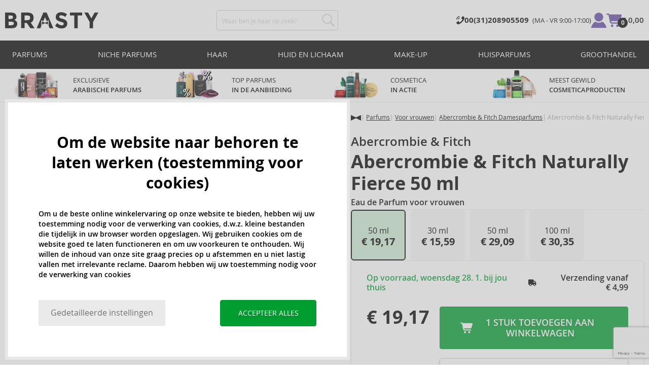

--- FILE ---
content_type: text/html; charset=utf-8
request_url: https://www.brasty.be/abercrombie-fitch-naturally-fierce-eau-de-parfum-voor-vrouwen-50-ml
body_size: 25160
content:
<!DOCTYPE html>
<html class="no-js no-scroll-behavior" lang="nl" data-lang="nl">
		<head> <meta charset="utf-8"> <title> Abercrombie &amp; Fitch Naturally Fierce Eau de Parfum voor vrouwen 50 ml | BRASTY.BE</title> <link rel="preload" href="/assets/_common/fonts/be/400.woff2" as="font" type="font/woff2" crossorigin> <link rel="preload" href="/assets/_common/fonts/be/600.woff2" as="font" type="font/woff2" crossorigin> <script>
		!function(t,e){if("object"==typeof exports&&"object"==typeof module)module.exports=e();else if("function"==typeof define&&define.amd)define([],e);else{var r,o=e();for(r in o)("object"==typeof exports?exports:t)[r]=o[r]}}(self,()=>{var r={905:function(){var e,r,t="undefined"!=typeof self?self:this,a={},o="URLSearchParams"in t,n="Symbol"in t&&"iterator"in Symbol,c="FileReader"in t&&"Blob"in t&&function(){try{return new Blob,!0}catch(t){return!1}}(),i="FormData"in t,s="ArrayBuffer"in t;function u(t){if("string"!=typeof t&&(t=String(t)),/[^a-z0-9\-#$%&'*+.^_`|~]/i.test(t))throw new TypeError("Invalid character in header field name");return t.toLowerCase()}function h(t){return t="string"!=typeof t?String(t):t}function l(e){var t={next:function(){var t=e.shift();return{done:void 0===t,value:t}}};return n&&(t[Symbol.iterator]=function(){return t}),t}function f(e){this.map={},e instanceof f?e.forEach(function(t,e){this.append(e,t)},this):Array.isArray(e)?e.forEach(function(t){this.append(t[0],t[1])},this):e&&Object.getOwnPropertyNames(e).forEach(function(t){this.append(t,e[t])},this)}function d(t){if(t.bodyUsed)return Promise.reject(new TypeError("Already read"));t.bodyUsed=!0}function p(r){return new Promise(function(t,e){r.onload=function(){t(r.result)},r.onerror=function(){e(r.error)}})}function y(t){var e=new FileReader,r=p(e);return e.readAsArrayBuffer(t),r}function b(t){if(t.slice)return t.slice(0);var e=new Uint8Array(t.byteLength);return e.set(new Uint8Array(t)),e.buffer}function g(){return this.bodyUsed=!1,this._initBody=function(t){var e;(this._bodyInit=t)?"string"==typeof t?this._bodyText=t:c&&Blob.prototype.isPrototypeOf(t)?this._bodyBlob=t:i&&FormData.prototype.isPrototypeOf(t)?this._bodyFormData=t:o&&URLSearchParams.prototype.isPrototypeOf(t)?this._bodyText=t.toString():s&&c&&(e=t)&&DataView.prototype.isPrototypeOf(e)?(this._bodyArrayBuffer=b(t.buffer),this._bodyInit=new Blob([this._bodyArrayBuffer])):s&&(ArrayBuffer.prototype.isPrototypeOf(t)||r(t))?this._bodyArrayBuffer=b(t):this._bodyText=t=Object.prototype.toString.call(t):this._bodyText="",this.headers.get("content-type")||("string"==typeof t?this.headers.set("content-type","text/plain;charset=UTF-8"):this._bodyBlob&&this._bodyBlob.type?this.headers.set("content-type",this._bodyBlob.type):o&&URLSearchParams.prototype.isPrototypeOf(t)&&this.headers.set("content-type","application/x-www-form-urlencoded;charset=UTF-8"))},c&&(this.blob=function(){var t=d(this);if(t)return t;if(this._bodyBlob)return Promise.resolve(this._bodyBlob);if(this._bodyArrayBuffer)return Promise.resolve(new Blob([this._bodyArrayBuffer]));if(this._bodyFormData)throw new Error("could not read FormData body as blob");return Promise.resolve(new Blob([this._bodyText]))},this.arrayBuffer=function(){return this._bodyArrayBuffer?d(this)||Promise.resolve(this._bodyArrayBuffer):this.blob().then(y)}),this.text=function(){var t,e,r=d(this);if(r)return r;if(this._bodyBlob)return r=this._bodyBlob,e=p(t=new FileReader),t.readAsText(r),e;if(this._bodyArrayBuffer)return Promise.resolve(function(t){for(var e=new Uint8Array(t),r=new Array(e.length),o=0;o<e.length;o++)r[o]=String.fromCharCode(e[o]);return r.join("")}(this._bodyArrayBuffer));if(this._bodyFormData)throw new Error("could not read FormData body as text");return Promise.resolve(this._bodyText)},i&&(this.formData=function(){return this.text().then(_)}),this.json=function(){return this.text().then(JSON.parse)},this}s&&(e=["[object Int8Array]","[object Uint8Array]","[object Uint8ClampedArray]","[object Int16Array]","[object Uint16Array]","[object Int32Array]","[object Uint32Array]","[object Float32Array]","[object Float64Array]"],r=ArrayBuffer.isView||function(t){return t&&-1<e.indexOf(Object.prototype.toString.call(t))}),f.prototype.append=function(t,e){t=u(t),e=h(e);var r=this.map[t];this.map[t]=r?r+", "+e:e},f.prototype.delete=function(t){delete this.map[u(t)]},f.prototype.get=function(t){return t=u(t),this.has(t)?this.map[t]:null},f.prototype.has=function(t){return this.map.hasOwnProperty(u(t))},f.prototype.set=function(t,e){this.map[u(t)]=h(e)},f.prototype.forEach=function(t,e){for(var r in this.map)this.map.hasOwnProperty(r)&&t.call(e,this.map[r],r,this)},f.prototype.keys=function(){var r=[];return this.forEach(function(t,e){r.push(e)}),l(r)},f.prototype.values=function(){var e=[];return this.forEach(function(t){e.push(t)}),l(e)},f.prototype.entries=function(){var r=[];return this.forEach(function(t,e){r.push([e,t])}),l(r)},n&&(f.prototype[Symbol.iterator]=f.prototype.entries);var m=["DELETE","GET","HEAD","OPTIONS","POST","PUT"];function w(t,e){var r,o=(e=e||{}).body;if(t instanceof w){if(t.bodyUsed)throw new TypeError("Already read");this.url=t.url,this.credentials=t.credentials,e.headers||(this.headers=new f(t.headers)),this.method=t.method,this.mode=t.mode,this.signal=t.signal,o||null==t._bodyInit||(o=t._bodyInit,t.bodyUsed=!0)}else this.url=String(t);if(this.credentials=e.credentials||this.credentials||"same-origin",!e.headers&&this.headers||(this.headers=new f(e.headers)),this.method=(r=(t=e.method||this.method||"GET").toUpperCase(),-1<m.indexOf(r)?r:t),this.mode=e.mode||this.mode||null,this.signal=e.signal||this.signal,this.referrer=null,("GET"===this.method||"HEAD"===this.method)&&o)throw new TypeError("Body not allowed for GET or HEAD requests");this._initBody(o)}function _(t){var r=new FormData;return t.trim().split("&").forEach(function(t){var e;t&&(e=(t=t.split("=")).shift().replace(/\+/g," "),t=t.join("=").replace(/\+/g," "),r.append(decodeURIComponent(e),decodeURIComponent(t)))}),r}function v(t,e){e=e||{},this.type="default",this.status=void 0===e.status?200:e.status,this.ok=200<=this.status&&this.status<300,this.statusText="statusText"in e?e.statusText:"OK",this.headers=new f(e.headers),this.url=e.url||"",this._initBody(t)}w.prototype.clone=function(){return new w(this,{body:this._bodyInit})},g.call(w.prototype),g.call(v.prototype),v.prototype.clone=function(){return new v(this._bodyInit,{status:this.status,statusText:this.statusText,headers:new f(this.headers),url:this.url})},v.error=function(){var t=new v(null,{status:0,statusText:""});return t.type="error",t};var x=[301,302,303,307,308];v.redirect=function(t,e){if(-1===x.indexOf(e))throw new RangeError("Invalid status code");return new v(null,{status:e,headers:{location:t}})},a.DOMException=t.DOMException;try{new a.DOMException}catch(t){a.DOMException=function(t,e){this.message=t,this.name=e;e=Error(t);this.stack=e.stack},a.DOMException.prototype=Object.create(Error.prototype),a.DOMException.prototype.constructor=a.DOMException}function E(i,s){return new Promise(function(o,t){var e=new w(i,s);if(e.signal&&e.signal.aborted)return t(new a.DOMException("Aborted","AbortError"));var n=new XMLHttpRequest;function r(){n.abort()}n.onload=function(){var r,t={status:n.status,statusText:n.statusText,headers:(t=n.getAllResponseHeaders()||"",r=new f,t.replace(/\r?\n[\t ]+/g," ").split(/\r?\n/).forEach(function(t){var t=t.split(":"),e=t.shift().trim();e&&(t=t.join(":").trim(),r.append(e,t))}),r)},e=(t.url="responseURL"in n?n.responseURL:t.headers.get("X-Request-URL"),"response"in n?n.response:n.responseText);o(new v(e,t))},n.onerror=function(){t(new TypeError("Network request failed"))},n.ontimeout=function(){t(new TypeError("Network request failed"))},n.onabort=function(){t(new a.DOMException("Aborted","AbortError"))},n.open(e.method,e.url,!0),"include"===e.credentials?n.withCredentials=!0:"omit"===e.credentials&&(n.withCredentials=!1),"responseType"in n&&c&&(n.responseType="blob"),e.headers.forEach(function(t,e){n.setRequestHeader(e,t)}),e.signal&&(e.signal.addEventListener("abort",r),n.onreadystatechange=function(){4===n.readyState&&e.signal.removeEventListener("abort",r)}),n.send(void 0===e._bodyInit?null:e._bodyInit)})}E.polyfill=!0,t.fetch||(t.fetch=E,t.Headers=f,t.Request=w,t.Response=v),a.Headers=f,a.Request=w,a.Response=v,a.fetch=E,Object.defineProperty(a,"__esModule",{value:!0})},588:t=>{"use strict";class r extends Error{constructor(t){super(r._prepareSuperMessage(t)),Object.defineProperty(this,"name",{value:"NonError",configurable:!0,writable:!0}),Error.captureStackTrace&&Error.captureStackTrace(this,r)}static _prepareSuperMessage(t){try{return JSON.stringify(t)}catch{return String(t)}}}const c=[{property:"name",enumerable:!1},{property:"message",enumerable:!1},{property:"stack",enumerable:!1},{property:"code",enumerable:!0}],u=Symbol(".toJSON called"),h=({from:t,seen:e,to_:r,forceEnumerable:o,maxDepth:n,depth:i})=>{const s=r||(Array.isArray(t)?[]:{});if(e.push(t),n<=i)return s;if("function"==typeof t.toJSON&&!0!==t[u])return(r=t)[u]=!0,a=r.toJSON(),delete r[u],a;var a;for(const[c,u]of Object.entries(t))"function"==typeof Buffer&&Buffer.isBuffer(u)?s[c]="[object Buffer]":"function"!=typeof u&&(u&&"object"==typeof u?e.includes(t[c])?s[c]="[Circular]":(i++,s[c]=h({from:t[c],seen:e.slice(),forceEnumerable:o,maxDepth:n,depth:i})):s[c]=u);for(const{property:e,enumerable:u}of c)"string"==typeof t[e]&&Object.defineProperty(s,e,{value:t[e],enumerable:!!o||u,configurable:!0,writable:!0});return s};t.exports={serializeError:(t,e={})=>{var{maxDepth:e=Number.POSITIVE_INFINITY}=e;return"object"==typeof t&&null!==t?h({from:t,seen:[],forceEnumerable:!0,maxDepth:e,depth:0}):"function"==typeof t?`[Function: ${t.name||"anonymous"}]`:t},deserializeError:(t,e={})=>{var{maxDepth:e=Number.POSITIVE_INFINITY}=e;if(t instanceof Error)return t;if("object"!=typeof t||null===t||Array.isArray(t))return new r(t);{const r=new Error;return h({from:t,seen:[],to_:r,maxDepth:e,depth:0}),r}}}}},o={};function u(t){var e=o[t];if(void 0!==e)return e.exports;e=o[t]={exports:{}};return r[t].call(e.exports,e,e.exports,u),e.exports}u.r=t=>{"undefined"!=typeof Symbol&&Symbol.toStringTag&&Object.defineProperty(t,Symbol.toStringTag,{value:"Module"}),Object.defineProperty(t,"__esModule",{value:!0})};var h={};return(()=>{"use strict";var i,t;u.r(h),u(905),(t=i=i||{}).Error="error",t.Warn="warn",t.Info="info",t.Debug="debug",t.Fatal="fatal",t.Http="http",t.Verbose="verbose",t.Silly="silly",t.Trace="trace";const b=t=>JSON.stringify(t).length+1;class n{constructor(){this.length=0}push(t){t={value:t};this.last=this.last?this.last.next=t:this.first=t,this.length++}shift(){var t;if(this.first)return t=this.first["value"],this.first=this.first.next,--this.length||(this.last=void 0),t}}var s=u(588);const a={endpoint:"https://in.logs.betterstack.com",batchSize:1e3,batchSizeKiB:0,batchInterval:1e3,retryCount:3,retryBackoff:100,syncMax:5,burstProtectionMilliseconds:5e3,burstProtectionMax:1e4,ignoreExceptions:!1,throwExceptions:!1,contextObjectMaxDepth:50,contextObjectMaxDepthWarn:!0,contextObjectCircularRefWarn:!0,sendLogsToConsoleOutput:!1,sendLogsToBetterStack:!0,calculateLogSizeBytes:b};class e{constructor(t,e){if(this._middleware=[],this._countLogged=0,this._countSynced=0,this._countDropped=0,"string"!=typeof t||""===t)throw new Error("Logtail source token missing");this._sourceToken=t,this._options=Object.assign(Object.assign({},a),e);const r=function(i){let s=0;const a=new n;return function(n){return async(...o)=>new Promise((e,r)=>async function t(){if(s<i){s++;try{e(await n(...o))}catch(t){r(t)}s--,0<a.length&&a.shift()()}else a.push(t)}())}}(this._options.syncMax)(t=>this._sync(t)),o=(this._logBurstProtection=function(n,i){if(n<=0||i<=0)return t=>t;let s=[0],a=0,c=Date.now();return o=>async(...t)=>{if(r=Date.now(),e=n/64,r<c+e||(r=Math.floor((r-c)/e),s=Array(Math.min(r,64)).fill(0).concat(s).slice(0,64),c+=r*e),s.reduce((t,e)=>t+e)<i)return s[0]++,o(...t);var e,r=Date.now();a<r-n&&(a=r,console.error(`Logging was called more than ${i} times during last ${n}ms. Ignoring.`))}}(this._options.burstProtectionMilliseconds,this._options.burstProtectionMax),this.log=this._logBurstProtection(this.log.bind(this)),function(o=1e3,e=1e3,n=3,i=100,s,a=b){let c,u,h=[],l=0,f=0,d=0;async function p(){c&&clearTimeout(c),c=null;const t=h,r=l;h=[],l=0;try{await u(t.map(t=>t.log)),t.forEach(t=>t.resolve(t.log)),f=0}catch(e){if(f<n)return f++,d=Date.now()+i,h=h.concat(t),l+=r,void await y();t.map(t=>t.reject(e)),f=0}}async function y(){if(!c)return new Promise(t=>{c=setTimeout(async function(){await p(),t()},e)})}return{initPusher:function(t){return u=t,async function(r){return new Promise(async(t,e)=>(h.push({log:r,resolve:t,reject:e}),0<s&&(l+=a(r)),(h.length>=o||0<s&&l>=s)&&Date.now()>d?await p():await y(),t))}},flush:p}}(this._options.batchSize,this._options.batchInterval,this._options.retryCount,this._options.retryBackoff,1024*this._options.batchSizeKiB,this._options.calculateLogSizeBytes));this._batch=o.initPusher(t=>r(t)),this._flush=o.flush}async flush(){return this._flush()}get logged(){return this._countLogged}get synced(){return this._countSynced}get dropped(){return this._countDropped}async log(t,e=i.Info,r={}){if((r="object"!=typeof r?{extra:r}:r)instanceof Error&&(r={error:r}),this._options.sendLogsToConsoleOutput)switch(e){case"debug":console.debug(t,r);break;case"info":console.info(t,r);break;case"warn":console.warn(t,r);break;case"error":console.error(t,r);break;default:console.log(`[${e.toUpperCase()}]`,t,r)}if("function"!=typeof this._sync)throw new Error("No Logtail logger sync function provided");this._countLogged++;let o=Object.assign(Object.assign({dt:new Date,level:e},r),t instanceof Error?(0,s.serializeError)(t):{message:t});for(const i of this._middleware){var n=await i(o);if(null==n)return o;o=n}if(o=this.serialize(o,this._options.contextObjectMaxDepth),!this._options.sendLogsToBetterStack)return o;try{await this._batch(o),this._countSynced++}catch(t){if(this._countDropped++,!this._options.ignoreExceptions){if(this._options.throwExceptions)throw t;console.error(t)}}return o}serialize(t,r,o=new WeakSet){if(null===t||"boolean"==typeof t||"number"==typeof t||"string"==typeof t)return t;if(t instanceof Date)return isNaN(t.getTime())?t.toString():t.toISOString();if(t instanceof Error)return(0,s.serializeError)(t);if(("object"==typeof t||Array.isArray(t))&&(r<1||o.has(t)))return o.has(t)?(this._options.contextObjectCircularRefWarn&&console.warn("[Logtail] Found a circular reference when serializing logs. Please do not use circular references in your logs."),"<omitted circular reference>"):(this._options.contextObjectMaxDepthWarn&&console.warn(`[Logtail] Max depth of ${this._options.contextObjectMaxDepth} reached when serializing logs. Please do not use excessive object depth in your logs.`),`<omitted context beyond configured max depth: ${this._options.contextObjectMaxDepth}>`);var e;if(Array.isArray(t))return o.add(t),e=t.map(t=>this.serialize(t,r-1,o)),o.delete(t),e;if("object"!=typeof t)return void 0===t?void 0:`<omitted unserializable ${typeof t}>`;{const n={};return o.add(t),Object.entries(t).forEach(t=>{var e=t[0],t=t[1],t=this.serialize(t,r-1,o);void 0!==t&&(n[e]=t)}),o.delete(t),n}}async debug(t,e={}){return this.log(t,i.Debug,e)}async info(t,e={}){return this.log(t,i.Info,e)}async warn(t,e={}){return this.log(t,i.Warn,e)}async error(t,e={}){return this.log(t,i.Error,e)}setSync(t){this._sync=t}use(t){this._middleware.push(t)}remove(e){this._middleware=this._middleware.filter(t=>t!==e)}}function c(t,s,a,c){return new(a=a||Promise)(function(r,e){function o(t){try{i(c.next(t))}catch(t){e(t)}}function n(t){try{i(c.throw(t))}catch(t){e(t)}}function i(t){var e;t.done?r(t.value):((e=t.value)instanceof a?e:new a(function(t){t(e)})).then(o,n)}i((c=c.apply(t,s||[])).next())})}window.Logtail=class extends class extends e{async log(t,e=i.Info,r={}){return super.log(t,e,r)}}{constructor(t,e){super(t,Object.assign({batchSizeKiB:48},e)),this.setSync(e=>c(this,void 0,void 0,function*(){var t=yield fetch(this._options.endpoint,{method:"POST",headers:{"Content-Type":"application/json",Authorization:"Bearer "+this._sourceToken},body:JSON.stringify(e),keepalive:!0});if(t.ok)return e;throw new Error(t.statusText)})),this.configureFlushOnPageLeave()}log(t,e,r={}){const o=Object.create(null,{log:{get:()=>super.log}});return c(this,void 0,void 0,function*(){return(r="object"!=typeof r?{extra:r}:r)instanceof Error&&(r={error:r}),r=Object.assign(Object.assign({},this.getCurrentContext()),r),o.log.call(this,t,e,r)})}getCurrentContext(){return{context:{url:window.location.href,user_locale:navigator.userLanguage||navigator.language,user_agent:navigator.userAgent,device_pixel_ratio:window.devicePixelRatio,screen_width:window.screen.width,screen_height:window.screen.height,window_width:window.innerWidth,window_height:window.innerHeight}}}configureFlushOnPageLeave(){"undefined"!=typeof document&&document.addEventListener("visibilitychange",()=>{"hidden"===document.visibilityState&&this.flush()})}}})(),h});
		window.logtail = new Logtail("s9NBFSgTSMnSiU6jbVDAjNuh");
		window['onerror'] = function(msg, url, line) {
			logtail.error(msg, {url: url,line: line});logtail.flush();
		};
	</script>  <script src="https://polyfill-fastly.io/v3/polyfill.js?features=default,Array.prototype.includes,Object.values,Array.prototype.find,AbortController,fetch"></script> <script>
	var prodList = [];
	var prodPrice = 0;
	var criteoSiteType = 'd';
	var dataLayer = dataLayer || [];
	var vypisList = '';
	var eshopMena = "€";
	var eshop = "be";
	var prod = true;

	var scriptOrderJsUrl = '/assets/js/order.js' + "?v=1769028764";
	var scriptOrderThanksJsUrl = '/assets/js/thanks.js' + "?v=1769028764";

	var lazyJsFiles = {
		order: scriptOrderJsUrl,
		thanks: scriptOrderThanksJsUrl,
	};

	var svgFile = '/assets/_common/svg/svg.svg' + "?v=1769028764";

	var google_tag_params = {
		ecomm_prodid: [],
		ecomm_pagetype: "other",
		ecomm_totalvalue: 0,
	};
</script> <script>
	!function(e){var t={};function n(o){if(t[o])return t[o].exports;var r=t[o]={i:o,l:!1,exports:{}};return e[o].call(r.exports,r,r.exports,n),r.l=!0,r.exports}n.m=e,n.c=t,n.d=function(e,t,o){n.o(e,t)||Object.defineProperty(e,t,{enumerable:!0,get:o})},n.r=function(e){"undefined"!=typeof Symbol&&Symbol.toStringTag&&Object.defineProperty(e,Symbol.toStringTag,{value:"Module"}),Object.defineProperty(e,"__esModule",{value:!0})},n.t=function(e,t){if(1&t&&(e=n(e)),8&t)return e;if(4&t&&"object"==typeof e&&e&&e.__esModule)return e;var o=Object.create(null);if(n.r(o),Object.defineProperty(o,"default",{enumerable:!0,value:e}),2&t&&"string"!=typeof e)for(var r in e)n.d(o,r,function(t){return e[t]}.bind(null,r));return o},n.n=function(e){var t=e&&e.__esModule?function(){return e.default}:function(){return e};return n.d(t,"a",t),t},n.o=function(e,t){return Object.prototype.hasOwnProperty.call(e,t)},n.p="/assets/_common/js/",n(n.s=29)}({14:function(e,t,n){"use strict";t.a=function(){try{return document.createEvent("TouchEvent"),!0}catch(e){return!1}}},15:function(e,t,n){"use strict";t.a=function(e,t,n){var o=arguments.length>3&&void 0!==arguments[3]?arguments[3]:null,r=arguments.length>4&&void 0!==arguments[4]?arguments[4]:null;!function u(){var c=o?o.call(e,t):e[t];if(null==c){if(null!==r){if(r<=0)throw"Property ".concat(t," not defined.");r-=100}setTimeout(u,100)}else n(c)}()}},29:function(e,t,n){"use strict";n.r(t);var o,r=n(15),u=n(14);window.wait=r.a,void 0===window.load&&(window.preload=[],window.load=function(){window.preload.push(arguments)}),document.documentElement.classList.remove("no-js"),Object(u.a)()||document.documentElement.classList.add("no-touch"),o=function(){var e=document.createElement("script");e.setAttribute("src",'//' + "cdn.brastygroup.eu" + '/assets/js/app.js?verze=' + "1769002278"),e.setAttribute("async",""),document.head.appendChild(e)},"loading"!==document.readyState&&null!==document.body?o():document.addEventListener("DOMContentLoaded",o)}});
</script> <link rel="stylesheet" type="text/css" href="/assets/css/be.css?v=1769002278" media="all"> <meta http-equiv="X-UA-Compatible" content="ie=edge"> <meta name="viewport" content="width=device-width, initial-scale=1"> <meta name="author" content="Brasty.cz"> <link rel="apple-touch-icon" sizes="180x180" href="//cdn.brastygroup.eu/assets/_common/favicons/apple-touch-icon.png"> <link rel="icon" type="image/png" sizes="32x32" href="//cdn.brastygroup.eu/assets/_common/favicons/favicon-32x32.png"> <link rel="icon" type="image/png" sizes="16x16" href="//cdn.brastygroup.eu/assets/_common/favicons/favicon-16x16.png"> <link rel="manifest" href="//cdn.brastygroup.eu/assets/_common/favicons/site.webmanifest"> <link rel="mask-icon" href="//cdn.brastygroup.eu/assets/_common/favicons/safari-pinned-tab.svg" color="#2b2a29"> <link rel="shortcut icon" href="//cdn.brastygroup.eu/assets/_common/favicons/favicon.ico" data-dark-href="//cdn.brastygroup.eu/assets/_common/favicons/dark-mode.ico"> <link rel="canonical" href="https://www.brasty.be/abercrombie-fitch-naturally-fierce-eau-de-parfum-voor-vrouwen-50-ml" /> <meta name="msapplication-TileColor" content="#ffffff"> <meta name="msapplication-config" content="//cdn.brastygroup.eu/assets/_common/favicons/browserconfig.xml"> <meta name="theme-color" content="#ffffff"> <meta name="robots" content="noarchive"> <meta name="Keywords" content=""> <meta name="Description" content=""> <meta property="og:image" content="//cdn.brastygroup.eu/images/w700/134395-1.webp?v=1763707184"> <meta property="og:image:width" content="300"> <meta property="og:image:height" content="300"> <meta property="og:type" content="brasty"> <meta property="og:title" content="Abercrombie & Fitch Naturally Fierce Eau de Parfum voor vrouwen 50 ml"> <meta property="og:url" content="//www.brasty.be/abercrombie-fitch-naturally-fierce-eau-de-parfum-voor-vrouwen-50-ml"> <meta property="og:site_name" content="product"> <script type="application/ld+json">
		{
			"@context": "http://schema.org",
			"@type": "Product",
			"brand": {
				"@type": "Brand",
				"name": "Abercrombie & Fitch"
			},
			"name": "Abercrombie & Fitch Naturally Fierce Eau de Parfum voor vrouwen 50 ml",
			"image": "https://cdn.brastygroup.eu/images/w700/134395-1.jpg?v=1763707184",
			"description": "Naturally Fierce Eau de Parfum van het merk Abercrombie & Fitch is exclusief gecreëerd voor vrouwen. Deze verpakking bevat 50 ml van de door u gekozen geur.",
			"offers": {
				"@type": "Offer",
				"priceCurrency": "EUR",
				"price": "19.17",
				"priceValidUntil": "2026-01-25",
				"availability": "InStock",
					"shippingDetails": [
							{
								"@type": "OfferShippingDetails",
								"shippingRate": {
									"@type": "MonetaryAmount",
									"value": "4.99",
									"currency": "EUR"
								},
								"shippingDestination": {
									"@type": "DefinedRegion",
									"addressCountry": "BE"
								},
								"deliveryTime": {
									"@type": "ShippingDeliveryTime",
									"handlingTime": {
										"@type": "QuantitativeValue",
										"minValue": 0,
										"maxValue": 1,
										"unitCode": "DAY"
									},
									"transitTime": {
										"@type": "QuantitativeValue",
										"minValue": 4,
										"maxValue": 4,
										"unitCode": "DAY"
									}
								}
							}
					]
			}
		}
	</script> <script type="application/ld+json">
		{
			"@context": "http://schema.org",
			"@type": "BreadcrumbList",
			"itemListElement": [
				{
					"@type": "ListItem",
					"position": 1,
					"item": {
						"@id": "https://" + "www.brasty.be" + "/",
						"name": "Home"
					}
				},
						{
							"@type": "ListItem",
							"position": 2,
							"item": {
								"@id": "https://" + "www.brasty.be/parfums",
								"name": "Parfums"
							}
						},
						{
							"@type": "ListItem",
							"position": 3,
							"item": {
								"@id": "https://" + "www.brasty.be/damesparfums",
								"name": "Damesparfums"
							}
						},
						{
							"@type": "ListItem",
							"position": 4,
							"item": {
								"@id": "https://" + "www.brasty.be/abercrombie-fitch-damesparfums",
								"name": "Abercrombie & Fitch Damesparfums"
							}
						},
				{
					"@type": "ListItem",
					"position": 5,
					"item": {
						"@id": "https://" + "www.brasty.be/abercrombie-fitch-naturally-fierce-eau-de-parfum-voor-vrouwen-50-ml",
						"name": "Abercrombie & Fitch Naturally Fierce Eau de Parfum voor vrouwen 50 ml"
					}
				}
			]
		}
	</script> <script>
	window.gtm = window.gtm || {};
	window.gtm.products = window.gtm.products || {};
	window.gtm.promotions = window.gtm.promotions || {};
	window.gtm.itemsLists = window.gtm.itemsLists || {};
</script> <script src="https://www.google.com/recaptcha/enterprise.js?render=6Leg0doqAAAAAA4Q9JJvZVCK2EmFyZOerHAC3eaz"></script> <script>
	function gtag(){dataLayer.push(arguments);}
	gtag('consent', 'default', {
		'functionality_storage': 'granted',
		'ad_storage': "denied",
		'analytics_storage': "denied",
		'personalization_storage': "denied",
		'ad_user_data': "denied",
		'ad_personalization': "denied",
	});
</script><script>
	window.dataLayer.push({"page":{"categories":["Parfums","Voor vrouwen","Abercrombie & Fitch Damesparfums"],"type":"product","title":"Abercrombie & Fitch Naturally Fierce Eau de Parfum voor vrouwen 50 ml","path":"/abercrombie-fitch-naturally-fierce-eau-de-parfum-voor-vrouwen-50-ml","url":"https://www.brasty.be/abercrombie-fitch-naturally-fierce-eau-de-parfum-voor-vrouwen-50-ml"},"event":"page_view","site":"brasty.be","country":"be","environment":"production","language":"nl","currency":"EUR","user":{"type":"anonym"},"_clear":true})
</script> <!-- GTM --> <script id="gtm-script">(function(w,d,s,l,i){w[l]=w[l]||[];w[l].push({'gtm.start':
	new Date().getTime(),event:'gtm.js'});var f=d.getElementsByTagName(s)[0],
	j=d.createElement(s),dl=l!='dataLayer'?'&l='+l:'';j.async=true;j.src=
	'https://www.googletagmanager.com/gtm.js?id='+i+dl;f.parentNode.insertBefore(j,f);
	})(window,document,'script','dataLayer', "GTM-53NLZDS")</script> <link rel="alternate" hreflang="en" href="https://www.brasty.co.uk/"> <link rel="alternate" hreflang="cs" href="https://www.brasty.cz/"> <link rel="alternate" hreflang="ro" href="https://www.brasty.ro/"> <link rel="alternate" hreflang="pl" href="https://www.brasty.pl/"> <link rel="alternate" hreflang="sk" href="https://www.brasty.sk/"> <link rel="alternate" hreflang="bg" href="https://www.brasty.bg/"> <link rel="alternate" hreflang="hu" href="https://www.brasty.hu/"> <link rel="alternate" hreflang="de-DE" href="https://www.brasty.de/"> <link rel="alternate" hreflang="de-AT" href="https://www.brasty.at/"> </head> <body class=""> <noscript> <iframe src="//www.googletagmanager.com/ns.html?id=GTM-53NLZDS" height="0" width="0" style="display:none;visibility:hidden"></iframe> </noscript><header role="banner" class="l-header"> <div class="l-header__rel"> <div class="container container--detail"> <div class="l-header__inner"> <div class="l-header__logo"> <a href="/"> <svg xmlns="http://www.w3.org/2000/svg" viewBox="0 0 183.7 31"><g fill-rule="evenodd" fill="currentColor"><path data-name="Path 110" d="M50.5 20 58 30.7h-8.2l-5.9-8.4-1.2-1.7h-4.3v10h-6.8V.7h11.5c4.7 0 8 .9 10 2.4 2 1.6 3 4.1 3 7.6 0 4.8-2 8-5.7 9.4zm-7.1-4.7c2.2 0 3.8-.4 4.6-1.1a4.1 4.1 0 0 0 1.3-3.5A3.9 3.9 0 0 0 48 7.3a8.3 8.3 0 0 0-4.5-.9h-5v9h4.9z"></path><path data-name="Path 111" d="M22.4 17.6a6.5 6.5 0 0 1 1.6 4.8 8 8 0 0 1-2.1 5.5c-1.6 1.8-4.6 2.8-8.8 2.8H0V.7h11.7a19 19 0 0 1 5.3.7 7.3 7.3 0 0 1 3.4 2 7.8 7.8 0 0 1 2 5.2c0 2.4-.7 4.1-2.3 5.2l-1 .7-1.1.6a7.4 7.4 0 0 1 4.4 2.5zm-6.8 1.2a13.1 13.1 0 0 0-5-.7H6.9v7h4.6a10.3 10.3 0 0 0 4.2-.8 2.7 2.7 0 0 0 1.6-2.8 2.8 2.8 0 0 0-1.6-2.7zM14.2 7a9.4 9.4 0 0 0-4.3-.7H6.8V13h3.1a11 11 0 0 0 4.2-.6c1-.4 1.3-1.3 1.3-2.6S15 7.4 14.2 7z"></path><path data-name="Path 112" d="M173.3 18.8v11.9h-6.7V18.8L156 .7h7.4l6.5 11.2L176.4.7h7.3z"></path><path data-name="Path 113" d="M143.1 6.4v24.3h-6.7V6.4h-8.5V.7h23.8v5.7z"></path><path data-name="Path 114" d="M110.3 5.9a4.1 4.1 0 0 0-2.6.8 2.7 2.7 0 0 0-1 2A2.3 2.3 0 0 0 108 11a19.8 19.8 0 0 0 5.4 1.7 17 17 0 0 1 6.7 3.2 8 8 0 0 1 2.4 6.1 8 8 0 0 1-3 6.6 12 12 0 0 1-8 2.5 18.5 18.5 0 0 1-13-5.2l4-5c3.4 2.9 6.3 4.3 9 4.3a4.7 4.7 0 0 0 3-.8 2.5 2.5 0 0 0 1-2.1 2.3 2.3 0 0 0-1.1-2.2 13 13 0 0 0-4.4-1.6 19 19 0 0 1-7.7-3.2c-1.7-1.4-2.5-3.5-2.5-6.3a8 8 0 0 1 3-6.6 12.6 12.6 0 0 1 7.8-2.3 19 19 0 0 1 6 1 16.8 16.8 0 0 1 5.3 3l-3.4 4.9a13.1 13.1 0 0 0-8.2-3z"></path><path data-name="Path 115" d="M69.5 30.7h-7.2l13-30h6.5l13.2 30h-7.2l-2-4.5V15.5L82 17.3l-3.4-7.7-3.3 7.6-3.9-1.7v10.7z"></path><path data-name="Path 116" d="m78.6 20.3 5.8-2.5v5.8L78.6 21 73 23.6v-5.8z"></path></g></svg> </a> <script type="application/ld+json">
						{
							"@context": "http://schema.org",
							"@type": "Organization",
							"url": "https://www.brasty.be/",
							"logo": "https://cdn.brastygroup.eu/assets/_common/images/logo.svg"
						}
					</script> </div> <div class="l-header__search"> <div class="f-search l-header__search"> <form action="/abercrombie-fitch-naturally-fierce-eau-de-parfum-voor-vrouwen-50-ml?" method="post" id="frm-search-form" role="search" class="f-search__form" autocomplete="off"> <label for="search" class="f-search__label">Waar ben je naar op zoek?</label> <input id="search" type="search" class="f-search__input" placeholder="Waar ben je naar op zoek?" name="q" data-whispaper-url="/produkty/naseptavac?text="> <button type="submit" name="search" class="f-search__btn"> <svg class="w-icon w-icon--header-search"> <use xlink:href="/assets/_common/svg/svg.svg?v=1769028764a#icon-header-search"></use> </svg> </button> <div class="u-dn"> <input type="text" name="roburl"> <input type="email" name="robemail" class="robemail"> </div> <div class="c-whispaper" aria-hidden="true"> <div class="c-whispaper__wrapper"> <div class="c-whispaper__inner"> <div class="c-whispaper__left"> <div class="c-whispaper__brands"> <h2 class="c-whispaper__heading">Categorie</h2> <ul></ul> </div> <div class="c-whispaper__collections"> <h2 class="c-whispaper__heading">Collecties</h2> <ul></ul> </div> <p class="c-whispaper__left-empty u-dn"> V_KATEGORIICH_JSME_NIC_NENALEZLI </p> </div> <div class="c-whispaper__products" data-more-text="ZOBRAZIT_VSECHNY_PRODUKTY" data-more-href="/producten"> <h2 class="c-whispaper__heading">Producten</h2> <ul></ul> <p class="c-whispaper__products-empty"> V_PRODUKTECH_SME_NIC_NENALEZLI. </p> </div> </div> </div> </div> <input type="hidden" name="_do" value="search-form-submit"></form> </div> </div> <div class="l-header__side"> <nav class="m-secondary"> <ul class="m-secondary__list"> <li class="m-secondary__phone"> <a href="tel:00(31)208905509" class="m-secondary__phone-link"> <svg class="w-icon w-icon--header-phone"> <use xlink:href="/assets/_common/svg/svg.svg?v=1769028764a#icon-header-phone"></use> </svg> <span> <strong>00(31)208905509 </strong> (MA - VR 9:00-17:00) </span> </a> </li> <li class="m-secondary__item m-secondary__item--user"> <a href="/login" class="m-secondary__link m-secondary__link--signin" title="Log in"> <svg class="w-icon w-icon--header-user"> <use xlink:href="/assets/_common/svg/svg.svg?v=1769028764a#icon-header-user"></use> </svg> </a> </li> <li class="m-secondary__item m-secondary__item--cart" id="snippet-cart-cart"> <a href="/mandje" class="m-secondary__link" title="Ga naar winkelwagen"> <span class="m-secondary__icon-wrapper"> <svg class="w-icon w-icon--cart"> <use xlink:href="/assets/_common/svg/svg.svg?v=1769028764a#icon-cart"></use> </svg> <span class="m-secondary__addon">0</span> </span> <span class="m-secondary__text"> € 0,00 </span> </a> </li> <li class="m-secondary__item m-secondary__item--toggler"> <a href="#" class="js-nav-toggler m-secondary__toggler"> <span></span> </a> </li> </ul> </nav> </div> </div> </div> <div class="l-header__main-nav"> <a href="#" class="js-nav-toggler l-header__main-nav-toggler"></a> <nav class="m-main" role="navigation"> <div class="container"> <ul class="m-main__list m-main__list--1 m-main__list--extended" gtm-clickArea="topmenu"> <li class="m-main__item m-main__item--1"> <a href="/parfums" class="m-main__link m-main__link--1" title="parfums">Parfums</a> <div class="m-main__panel"> <div class="container"> <ul class="m-main__list m-main__list--2"> <li class="m-main__item m-main__item--2"> <span class="m-main__heading">Bestemming</span> <ul class="m-main__list m-main__list--3"> <li class="m-main__item m-main__item--3"> <a href="/damesparfums" class="m-main__link m-main__link--3" title="Damesparfums">Voor vrouwen</a> </li> <li class="m-main__item m-main__item--3"> <a href="/mannenparfums" class="m-main__link m-main__link--3" title="Mannenparfums">Voor mannen</a> </li> <li class="m-main__item m-main__item--3"> <a href="/kinderparfums" class="m-main__link m-main__link--3" title="Kinderparfums">Voor kinderen</a> </li> <li class="m-main__item m-main__item--3"> <a href="/unisex-parfums" class="m-main__link m-main__link--3" title="Unisex parfums">Unisex parfums</a> </li> </ul> </li> <li class="m-main__item m-main__item--2"> <span class="m-main__heading">Categorie</span> <ul class="m-main__list m-main__list--3"> <li class="m-main__item m-main__item--3"> <a href="/arabische-parfums" class="m-main__link m-main__link--3" title="Arabische parfums">Arabische parfums</a> </li> <li class="m-main__item m-main__item--3"> <a href="/geurengeschenksets" class="m-main__link m-main__link--3" title="Geurengeschenksets">Geurengeschenksets</a> </li> <li class="m-main__item m-main__item--3"> <a href="/lichaamsaccessoires" class="m-main__link m-main__link--3" title="Lichaamsaccessoires">Lichaamsaccessoires</a> </li> <li class="m-main__item m-main__item--3"> <a href="/parfumstalen" class="m-main__link m-main__link--3" title="Parfumstalen">Parfumstalen</a> </li> </ul> </li> <li class="m-main__item m-main__item--2"> <span class="m-main__heading">Soort geur</span> <ul class="m-main__list m-main__list--3"> <li class="m-main__item m-main__item--3"> <a href="/parfum-soort-geur-bloemig" class="m-main__link m-main__link--3" title="Bloemen">Bloemen</a> </li> <li class="m-main__item m-main__item--3"> <a href="/parfum-soort-geur-citrus" class="m-main__link m-main__link--3" title="Citrus">Citrus</a> </li> <li class="m-main__item m-main__item--3"> <a href="/parfum-soort-orientaalse-geur" class="m-main__link m-main__link--3" title="Oosters">Oosters</a> </li> <li class="m-main__item m-main__item--3"> <a href="/parfum-soort-geur-houtachtig" class="m-main__link m-main__link--3" title="Houtachtig">Houtachtig</a> </li> </ul> </li> <li class="m-main__item m-main__item--2"> <span class="m-main__heading">MERKEN</span> <ul class="m-main__list m-main__list--3"> <li class="m-main__item m-main__item--3"> <a href="/hugo-boss-parfums" class="m-main__link m-main__link--3" title="Hugo Boss">Hugo Boss</a> </li> <li class="m-main__item m-main__item--3"> <a href="/dolce-gabbana-parfums" class="m-main__link m-main__link--3" title="Dolce &amp; Gabbana">Dolce &amp; Gabbana</a> </li> <li class="m-main__item m-main__item--3"> <a href="/paco-rabanne-parfums" class="m-main__link m-main__link--3" title="Paco Rabanne">Paco Rabanne</a> </li> <li class="m-main__item m-main__item--3"> <a href="/parfums" class="m-main__link m-main__link--3" title="Alle merken">Alle merken</a> </li> </ul> </li> <li class="m-main__item m-main__item--2"> <span class="m-main__heading">Speciale aanbiedingen</span> <ul class="m-main__list m-main__list--3"> <li class="m-main__item m-main__item--3"> <a href="/parfums-in-de-uitverkoop" class="m-main__link m-main__link--3" title="Parfums in de uitverkoop">Parfums in de uitverkoop</a> </li> <li class="m-main__item m-main__item--3"> <a href="/parfums-nieuw" class="m-main__link m-main__link--3" title="Parfums nieuw">Parfums nieuw</a> </li> <li class="m-main__item m-main__item--3"> <a href="/uitverkoop-parfum" class="m-main__link m-main__link--3" title="Uitverkoop parfum">Verkoop</a> </li> </ul> </li> </ul> </div> </div> </li> <li class="m-main__item m-main__item--1 m-main__item--no-sub"> <a href="/niche-parfums" class="m-main__link m-main__link--1" title="niche parfums">Niche Parfums</a> </li> <li class="m-main__item m-main__item--1"> <a href="/haarcosmetica" class="m-main__link m-main__link--1" title="haarcosmetica">Haar</a> <div class="m-main__panel"> <div class="container"> <ul class="m-main__list m-main__list--2"> <li class="m-main__item m-main__item--2"> <span class="m-main__heading">Bestemming</span> <ul class="m-main__list m-main__list--3"> <li class="m-main__item m-main__item--3"> <a href="/dames-haar-cosmetica" class="m-main__link m-main__link--3" title="Haarcosmetica voor vrouwen">Voor vrouwen</a> </li> <li class="m-main__item m-main__item--3"> <a href="/mannen-haar-cosmetica" class="m-main__link m-main__link--3" title="Haarcosmetica voor mannen">Voor mannen</a> </li> <li class="m-main__item m-main__item--3"> <a href="/kinder-haar-cosmetica" class="m-main__link m-main__link--3" title="Haarcosmetica voor kinderen">Voor kinderen</a> </li> <li class="m-main__item m-main__item--3"> <a href="/unisex-haarcosmetica" class="m-main__link m-main__link--3" title="Unisex haarcosmetica">Unisex</a> </li> </ul> </li> <li class="m-main__item m-main__item--2"> <span class="m-main__heading">Categorie</span> <ul class="m-main__list m-main__list--3"> <li class="m-main__item m-main__item--3"> <a href="/monsterbijdrage" class="m-main__link m-main__link--3" title="Shampoos">Shampoos</a> </li> <li class="m-main__item m-main__item--3"> <a href="/conditioners" class="m-main__link m-main__link--3" title="Conditioners">Conditioners</a> </li> <li class="m-main__item m-main__item--3"> <a href="/haarmaskers" class="m-main__link m-main__link--3" title="Haarmaskers">Haarmaskers</a> </li> </ul> </li> <li class="m-main__item m-main__item--2"> <span class="m-main__heading">MERKEN</span> <ul class="m-main__list m-main__list--3"> <li class="m-main__item m-main__item--3"> <a href="/wella-professionals-haarcosmetica" class="m-main__link m-main__link--3" title="Wella Professionals">Wella Professionals</a> </li> <li class="m-main__item m-main__item--3"> <a href="/l-oreal-professionnel-haarcosmetica" class="m-main__link m-main__link--3" title="L&apos;Oréal Professionnel">L'Oréal Professionnel</a> </li> <li class="m-main__item m-main__item--3"> <a href="/goldwell-haarcosmetica" class="m-main__link m-main__link--3" title="Goldwell">Goldwell</a> </li> <li class="m-main__item m-main__item--3"> <a href="/haarcosmetica" class="m-main__link m-main__link--3" title="Alle merken">Alle merken</a> </li> </ul> </li> <li class="m-main__item m-main__item--2"> <span class="m-main__heading">Speciale aanbiedingen</span> <ul class="m-main__list m-main__list--3"> <li class="m-main__item m-main__item--3"> <a href="/haarcosmetica-in-actie" class="m-main__link m-main__link--3" title="Haarcosmetica te koop">Evenementen</a> </li> <li class="m-main__item m-main__item--3"> <a href="/haarcosmetica-nieuws" class="m-main__link m-main__link--3" title="Haarcosmetica Nieuws">Nieuws</a> </li> <li class="m-main__item m-main__item--3"> <a href="/uitverkoop-haar-cosmetica" class="m-main__link m-main__link--3" title="Haarcosmetica verkoop">Verkoop</a> </li> </ul> </li> </ul> </div> </div> </li> <li class="m-main__item m-main__item--1"> <a href="/brei-en-lichaamscosmetica" class="m-main__link m-main__link--1" title="cosmetica voor huid en lichaam">Huid en lichaam</a> <div class="m-main__panel"> <div class="container"> <ul class="m-main__list m-main__list--2"> <li class="m-main__item m-main__item--2"> <span class="m-main__heading">Bestemming</span> <ul class="m-main__list m-main__list--3"> <li class="m-main__item m-main__item--3"> <a href="/dames-brei-en-lichaamscosmetica" class="m-main__link m-main__link--3" title="Schoonheidsmiddelen voor lichaam en huid voor vrouwen">Voor vrouwen</a> </li> <li class="m-main__item m-main__item--3"> <a href="/mannenbreiwerk-en-lichaamscosmetica" class="m-main__link m-main__link--3" title="Mannen huid- en lichaamscosmetica">Voor mannen</a> </li> <li class="m-main__item m-main__item--3"> <a href="/breiwerk-voor-kinderen-en-lichaamscosmetica" class="m-main__link m-main__link--3" title="Schoonheidsmiddelen voor de huid en het lichaam van kinderen">Voor kinderen</a> </li> <li class="m-main__item m-main__item--3"> <a href="/uniseks-brei-en-lichaamscosmetica" class="m-main__link m-main__link--3" title="Uniseks huid- en lichaamscosmetica">Unisex</a> </li> </ul> </li> <li class="m-main__item m-main__item--2"> <span class="m-main__heading">Categorie</span> <ul class="m-main__list m-main__list--3"> <li class="m-main__item m-main__item--3"> <a href="/vochtinbrengende-brei-en-lichaamscosmetica" class="m-main__link m-main__link--3" title="Vochtinbrengende huid- en lichaamscosmetica">Hydratatie</a> </li> <li class="m-main__item m-main__item--3"> <a href="/reinigingsbreiwerk-en-lichaamscosmetica" class="m-main__link m-main__link--3" title="Reinigende huid- en lichaamscosmetica">Reiniging</a> </li> <li class="m-main__item m-main__item--3"> <a href="/verjongend-breiwerk-en-lichaamscosmetica" class="m-main__link m-main__link--3" title="Verjongende cosmetica voor huid en lichaam">Verjonging</a> </li> <li class="m-main__item m-main__item--3"> <a href="/lichaamsaccessoires" class="m-main__link m-main__link--3" title="Accessoires">Accessoires</a> </li> </ul> </li> <li class="m-main__item m-main__item--2"> <span class="m-main__heading">MERKEN</span> <ul class="m-main__list m-main__list--3"> <li class="m-main__item m-main__item--3"> <a href="/la-roche-posay-brei-en-lichaamscosmetica" class="m-main__link m-main__link--3" title="La Roche-Posay">La Roche-Posay</a> </li> <li class="m-main__item m-main__item--3"> <a href="/bioderma-brei-en-lichaamscosmetica" class="m-main__link m-main__link--3" title="Bioderma">Bioderma</a> </li> <li class="m-main__item m-main__item--3"> <a href="/nuxe-brei-en-lichaamscosmetica" class="m-main__link m-main__link--3" title="Nuxe">Nuxe</a> </li> <li class="m-main__item m-main__item--3"> <a href="/brei-en-lichaamscosmetica" class="m-main__link m-main__link--3" title="Alle merken">Alle merken</a> </li> </ul> </li> <li class="m-main__item m-main__item--2"> <span class="m-main__heading">Speciale aanbiedingen</span> <ul class="m-main__list m-main__list--3"> <li class="m-main__item m-main__item--3"> <a href="/breien-en-lichaamscosmetiek-in-actie" class="m-main__link m-main__link--3" title="Huid- en lichaamscosmetica in de aanbieding">Promoties</a> </li> <li class="m-main__item m-main__item--3"> <a href="/brei-en-lichaamscosmetiek-nieuws" class="m-main__link m-main__link--3" title="Nieuws over huid- en lichaamscosmetica">Nieuws</a> </li> <li class="m-main__item m-main__item--3"> <a href="/uitverkoop-brei-en-lichaamscosmetica" class="m-main__link m-main__link--3" title="Huid- en lichaamscosmetica in de aanbieding">Verkoop</a> </li> </ul> </li> </ul> </div> </div> </li> <li class="m-main__item m-main__item--1"> <a href="/decoratieve-cosmetica" class="m-main__link m-main__link--1" title="decoratieve cosmetica">Make-up</a> <div class="m-main__panel"> <div class="container"> <ul class="m-main__list m-main__list--2"> <li class="m-main__item m-main__item--2"> <span class="m-main__heading">Effect</span> <ul class="m-main__list m-main__list--3"> <li class="m-main__item m-main__item--3"> <a href="/producten-voor-unificatie" class="m-main__link m-main__link--3" title="Voorbereidingen voor de eenmaking">Eenwording</a> </li> <li class="m-main__item m-main__item--3"> <a href="/verhelderende-producten" class="m-main__link m-main__link--3" title="Verhelderende preparaten">Verhelderend</a> </li> <li class="m-main__item m-main__item--3"> <a href="/voorbereidingen-voor-highlighting" class="m-main__link m-main__link--3" title="Voorbereidingen op de voorgrond">Markeren</a> </li> <li class="m-main__item m-main__item--3"> <a href="/voorbereidingen-voor-dekking" class="m-main__link m-main__link--3" title="Dekmantel voorbereidingen">Dekking</a> </li> </ul> </li> <li class="m-main__item m-main__item--2"> <span class="m-main__heading">Categorie</span> <ul class="m-main__list m-main__list--3"> <li class="m-main__item m-main__item--3"> <a href="/voorbereidingen-voor-vorm" class="m-main__link m-main__link--3" title="Gezichtspreparaten">Gezicht</a> </li> <li class="m-main__item m-main__item--3"> <a href="/oogpreparaten" class="m-main__link m-main__link--3" title="Oogpreparaten">Ogen</a> </li> <li class="m-main__item m-main__item--3"> <a href="/preparaten-voor-blosjes" class="m-main__link m-main__link--3" title="Lippreparaten">Lippen</a> </li> <li class="m-main__item m-main__item--3"> <a href="/accessoires-decoratieve-cosmetica" class="m-main__link m-main__link--3" title="Decoratieve cosmetica-accessoires">Accessoires</a> </li> </ul> </li> <li class="m-main__item m-main__item--2"> <span class="m-main__heading">MERKEN</span> <ul class="m-main__list m-main__list--3"> <li class="m-main__item m-main__item--3"> <a href="/chanel-decoratieve-cosmetica" class="m-main__link m-main__link--3" title="Chanel">Chanel</a> </li> <li class="m-main__item m-main__item--3"> <a href="/givenchy-decoratieve-cosmetica" class="m-main__link m-main__link--3" title="Givenchy">Givenchy</a> </li> <li class="m-main__item m-main__item--3"> <a href="/shiseido-decoratieve-cosmetica" class="m-main__link m-main__link--3" title="Shiseido">Shiseido</a> </li> <li class="m-main__item m-main__item--3"> <a href="/decoratieve-cosmetica" class="m-main__link m-main__link--3" title="Alle merken">Alle merken</a> </li> </ul> </li> <li class="m-main__item m-main__item--2"> <span class="m-main__heading">Speciale aanbiedingen</span> <ul class="m-main__list m-main__list--3"> <li class="m-main__item m-main__item--3"> <a href="/decoratieve-cosmetica-in-actie" class="m-main__link m-main__link--3" title="Decoratieve cosmetica te koop">Promoties</a> </li> <li class="m-main__item m-main__item--3"> <a href="/nieuws-decoratieve-cosmetica" class="m-main__link m-main__link--3" title="Nieuws over decoratieve cosmetica">Nieuws</a> </li> <li class="m-main__item m-main__item--3"> <a href="/verkoop-decoratieve-cosmetica" class="m-main__link m-main__link--3" title="Verkoop van decoratieve cosmetica">Verkoop</a> </li> </ul> </li> </ul> </div> </div> </li> <li class="m-main__item m-main__item--1 m-main__item--no-sub"> <a href="/huisparfums" class="m-main__link m-main__link--1" title="huisparfums">Huisparfums</a> </li> <li class="m-main__item m-main__item--1 m-main__item--no-sub m-main__item--custom"> <a href="/groothandel" class="m-main__link m-main__link--1">Groothandel</a> </li> </ul> </div> </nav>  </div> </div> </header> <div class="c-top-banners"> <div class="container"> <div class="grid"> <div class="grid__col grid__col--3"> <div class="c-top-banners__item" gtm-promotions="menu" data-promotion="banner1"> <a href="https://www.brasty.be/arabische-parfums" title="Exclusieve Arabische parfums"><picture><img src="/media/mailing/Widget/Widget_Parfemy_Arabske/Widget_Parfemy_Arabske.jpg" alt="Exclusieve Arabische parfums" loading="lazy" /></picture>Exclusieve<strong>Arabische parfums</strong></a> </div> </div> <div class="grid__col grid__col--3"> <div class="c-top-banners__item" gtm-promotions="menu" data-promotion="banner2"> <a href="https://www.brasty.be/parfums-in-de-uitverkoop" title="TOP parfums in de aanbieding"><picture><img src="/media/mailing/Widget/Widget_Parfemy_Akce/Testovaci_obrazek.jpg" alt="TOP parfums in de aanbieding" loading="lazy" /></picture> TOP parfums <strong>in de aanbieding</strong> </a> </div> </div> <div class="grid__col grid__col--3"> <div class="c-top-banners__item" gtm-promotions="menu" data-promotion="banner3"> <a href="https://www.brasty.be/producten?f[t]=1&amp;f[p]=10600004,10600006,10600008" title="COSMETICA IN ACTIE"><picture><img src="https://www.brasty.cz/media/mailing/Widget/kosmetika/2_Widget_Kosmetika_akce.jpg" alt="COSMETICA IN ACTIE" loading="lazy" /></picture>COSMETICA <strong>IN ACTIE</strong> </a> </div> </div> <div class="grid__col grid__col--3"> <div class="c-top-banners__item" gtm-promotions="menu" data-promotion="banner4"> <a href="https://www.brasty.be/producten?f[p]=10600004,10600006,10600008" title="MEEST GEWILD COSMETICAPRODUCTEN"><picture><img src="https://www.brasty.cz/media/mailing/Widget/kosmetika/3_Widget_Kosmetika_oblibene.jpg" alt="MEEST GEWILD COSMETICAPRODUCTEN" loading="lazy" /></picture> MEEST GEWILD <strong>COSMETICAPRODUCTEN</strong></a> </div> </div> </div> </div> </div> <script>
		window.gtm.promotions.menu = window.gtm.promotions.menu || {}
		window.gtm.promotions.menu.banner1 = {"id":"horni-banner-1","name":"Horní lišta - banner - 1","type":"menu"}
		window.gtm.promotions.menu.banner2 = {"id":"horni-banner-2","name":"Horní lišta - banner - 2","type":"menu"}
		window.gtm.promotions.menu.banner3 = {"id":"horni-banner-3","name":"Horní lišta - banner - 3","type":"menu"}
		window.gtm.promotions.menu.banner4 = {"id":"horni-banner-4","name":"Horní lišta - banner - 4","type":"menu"}

		window.dataLayer.push({
			'event': "view_promotion",
			'promotion': window.gtm.promotions.menu.banner1,
			'_clear': true
		});
		window.dataLayer.push({
			'event': "view_promotion",
			'promotion':  window.gtm.promotions.menu.banner2,
			'_clear': true
		});
		window.dataLayer.push({
			'event': "view_promotion",
			'promotion':  window.gtm.promotions.menu.banner3,
			'_clear': true
		});
		window.dataLayer.push({
			'event': "view_promotion",
			'promotion':  window.gtm.promotions.menu.banner4,
			'_clear': true
		});
	</script> <main role="main" id="content"> <div class="p-product-detail js-product-detail"> <div class="container container--detail"> <div class="p-product-detail__header-wrapper"> <div class="p-product-detail__header"> <div class="c-pd-header"> <div class="c-pd-header__breadcrumbs"> <div class="c-breadcrumbs"> <ul class="c-breadcrumbs__list"> <li class="c-breadcrumbs__item c-breadcrumbs__item--home"> <a href="/" title="Home"> <svg class="w-icon w-icon--breadcrumb-home"> <use xlink:href="/assets/_common/svg/svg.svg?v=1769028764a#icon-breadcrumb-home"></use> </svg> </a> </li> <li class="c-breadcrumbs__item"> <a href="/parfums" title="Parfums">Parfums</a> </li> <li class="c-breadcrumbs__item"> <a href="/damesparfums" title="Voor vrouwen">Voor vrouwen</a> </li> <li class="c-breadcrumbs__item"> <a href="/abercrombie-fitch-damesparfums" title="Abercrombie &amp; Fitch Damesparfums">Abercrombie &amp; Fitch Damesparfums</a> </li> <li class="c-breadcrumbs__item"> Abercrombie &amp; Fitch Naturally Fierce </li> </ul> </div>  </div> <h1 class="c-pd-header__title"> <span>Abercrombie &amp; Fitch</span> <strong>Abercrombie & Fitch Naturally Fierce 50 ml</strong> <small>Eau de Parfum voor vrouwen</small> </h1> </div> </div> <div class="p-product-detail__gallery"> <div class="c-product-gallery" style="--imageCount: 3;"> <div class="c-product-gallery__main"> <div class="c-product-gallery-main"> <div class="c-product-gallery-main__wrapper js-detail-gallery-main"> <ul class="c-product-gallery-main__list"> <li class="c-product-gallery-main__item"> <a href="//cdn.brastygroup.eu/images/w1400/134395-1.webp?v=1763707184" class="c-product-gallery-main__link js-lightbox-link" data-image-id="1"> <picture> <source srcset="//cdn.brastygroup.eu/images/w700/134395-1.webp?v=1763707184 2x, //cdn.brastygroup.eu/images/w350/134395-1.webp?v=1763707184 1x" media="(max-width: 400px)"> <source srcset="//cdn.brastygroup.eu/images/w1400/134395-1.webp?v=1763707184 2x, //cdn.brastygroup.eu/images/w700/134395-1.webp?v=1763707184 1x"> <img src="//cdn.brastygroup.eu/images/w700/134395-1.webp?v=1763707184" alt="Abercrombie &amp; Fitch Naturally Fierce Eau de Parfum voor vrouwen 50 ml" width="700" height="700" loading="eager" > </picture> </a> </li> <li class="c-product-gallery-main__item"> <a href="//cdn.brastygroup.eu/images/w1400/134395-2.webp?v=1763705582" class="c-product-gallery-main__link js-lightbox-link" data-image-id="2"> <picture> <source srcset="//cdn.brastygroup.eu/images/w700/134395-2.webp?v=1763705582 2x, //cdn.brastygroup.eu/images/w350/134395-2.webp?v=1763705582 1x" media="(max-width: 400px)"> <source srcset="//cdn.brastygroup.eu/images/w1400/134395-2.webp?v=1763705582 2x, //cdn.brastygroup.eu/images/w700/134395-2.webp?v=1763705582 1x"> <img src="//cdn.brastygroup.eu/images/w700/134395-2.webp?v=1763705582" alt="Abercrombie &amp; Fitch Naturally Fierce Eau de Parfum voor vrouwen 50 ml" width="700" height="700" loading="lazy" > </picture> </a> </li> <li class="c-product-gallery-main__item"> <a href="//cdn.brastygroup.eu/images/w1400/134395-3.webp?v=1763705582" class="c-product-gallery-main__link js-lightbox-link" data-image-id="3"> <picture> <source srcset="//cdn.brastygroup.eu/images/w700/134395-3.webp?v=1763705582 2x, //cdn.brastygroup.eu/images/w350/134395-3.webp?v=1763705582 1x" media="(max-width: 400px)"> <source srcset="//cdn.brastygroup.eu/images/w1400/134395-3.webp?v=1763705582 2x, //cdn.brastygroup.eu/images/w700/134395-3.webp?v=1763705582 1x"> <img src="//cdn.brastygroup.eu/images/w700/134395-3.webp?v=1763705582" alt="Abercrombie &amp; Fitch Naturally Fierce Eau de Parfum voor vrouwen 50 ml" width="700" height="700" loading="lazy" > </picture> </a> </li> </ul> </div> <nav class="jsonlyactive c-product-gallery-main__nav"> <a href="#" class="c-product-gallery-main__prev"> <svg class="w-icon w-icon--prev"> <use xlink:href="/assets/_common/svg/svg.svg?v=1769028764a#icon-prev"></use> </svg> </a> <a href="#" class="c-product-gallery-main__next"> <svg class="w-icon w-icon--next"> <use xlink:href="/assets/_common/svg/svg.svg?v=1769028764a#icon-next"></use> </svg> </a> </nav> <div class="c-product-gallery-main__dots"></div> </div> </div> <div class="c-product-gallery__thumbs"> <div class="c-product-gallery-thumbs"> <div class="c-product-gallery-thumbs__wrapper js-detail-gallery-thumbs"> <ul class="c-product-gallery-thumbs__list"> <li class="c-product-gallery-thumbs__item"> <picture> <source srcset="//cdn.brastygroup.eu/images/w350/134395-1.webp?v=1763707184 2x, //cdn.brastygroup.eu/images/w175/134395-1.webp?v=1763707184 1x"> <img src="//cdn.brastygroup.eu/images/w175/134395-1.webp?v=1763707184" alt="Abercrombie &amp; Fitch Naturally Fierce Eau de Parfum voor vrouwen 50 ml" width="175" height="175" loading="lazy" > </picture> </li> <li class="c-product-gallery-thumbs__item"> <picture> <source srcset="//cdn.brastygroup.eu/images/w350/134395-2.webp?v=1763705582 2x, //cdn.brastygroup.eu/images/w175/134395-2.webp?v=1763705582 1x"> <img src="//cdn.brastygroup.eu/images/w175/134395-2.webp?v=1763705582" alt="Abercrombie &amp; Fitch Naturally Fierce Eau de Parfum voor vrouwen 50 ml" width="175" height="175" loading="lazy" > </picture> </li> <li class="c-product-gallery-thumbs__item"> <picture> <source srcset="//cdn.brastygroup.eu/images/w350/134395-3.webp?v=1763705582 2x, //cdn.brastygroup.eu/images/w175/134395-3.webp?v=1763705582 1x"> <img src="//cdn.brastygroup.eu/images/w175/134395-3.webp?v=1763705582" alt="Abercrombie &amp; Fitch Naturally Fierce Eau de Parfum voor vrouwen 50 ml" width="175" height="175" loading="lazy" > </picture> </li> </ul> </div> <nav class="jsonlyactive c-product-gallery-thumbs__nav"> <a href="#" class="c-product-gallery-thumbs__prev"> <svg class="w-icon w-icon--prev"> <use xlink:href="/assets/_common/svg/svg.svg?v=1769028764a#icon-prev"></use> </svg> </a> <a href="#" class="c-product-gallery-thumbs__next"> <svg class="w-icon w-icon--next"> <use xlink:href="/assets/_common/svg/svg.svg?v=1769028764a#icon-next"></use> </svg> </a> </nav> </div> </div> </div> </div> <div class="p-product-detail__main"> <div class="p-product-detail__more"> <div class="p-product-detail__variants"> <div class="c-pd-variants" id="product-detail-variants"> <h2 class="c-pd-variants__title u-dn">PODOBNE_VARIANTY?</h2> <ul class="c-pd-variants__list" style="--itemsCount: 4;"> <li class="c-pd-variants__item"> <span class="c-pd-variant c-pd-variant--active" > <span> <span class="c-pd-variant__name">50 ml</span> <span class="c-pd-variant__price"> € 19,17 </span> </span> </span> </li> <li class="c-pd-variants__item"> <a class="c-pd-variant c-pd-variant--link" href="/abercrombie-fitch-naturally-fierce-eau-de-parfum-voor-vrouwen-30-ml" title="Abercrombie &amp; Fitch Naturally Fierce Eau de Parfum voor vrouwen 30 ml" > <span> <span class="c-pd-variant__name">30 ml</span> <span class="c-pd-variant__price"> € 15,59 </span> </span> </a> </li> <li class="c-pd-variants__item"> <a class="c-pd-variant c-pd-variant--link" href="/abercrombie-fitch-naturally-fierce-eau-de-parfum-voor-vrouwen-extra-offer-50-ml" title="Abercrombie &amp; Fitch Naturally Fierce Eau de Parfum voor vrouwen Extra Offer 50 ml" > <span> <span class="c-pd-variant__name">50 ml</span> <span class="c-pd-variant__price"> € 29,09 </span> </span> </a> </li> <li class="c-pd-variants__item"> <a class="c-pd-variant c-pd-variant--link" href="/abercrombie-fitch-naturally-fierce-eau-de-parfum-voor-vrouwen-100-ml" title="Abercrombie &amp; Fitch Naturally Fierce Eau de Parfum voor vrouwen 100 ml" > <span> <span class="c-pd-variant__name">100 ml</span> <span class="c-pd-variant__price"> € 30,35 </span> </span> </a> </li> </ul> <p class="c-pd-variants__show-all u-dn"> <a href="#product-detail-variants" class="js-pd-variants-show-all"> Variaties tonen <svg class="w-icon w-icon--global-arrow-down"> <use xlink:href="/assets/_common/svg/svg.svg?v=1769028764a#icon-global-arrow-down"></use> </svg> </a> </p> </div> </div> </div> <div class="p-product-detail__offer"> <div class="c-pd-offer c-pd-offer--with-discounts" > <div class="c-pd-offer__top"> <p class="c-pd-offer__stock"> Op voorraad,  woensdag 28. 1. bij jou thuis </p> <p class="c-pd-offer__delivery"> <svg class="w-icon w-icon--truck"> <use xlink:href="/assets/_common/svg/svg.svg?v=1769028764a#icon-truck"></use> </svg> <span> Verzending vanaf € 4,99 </span> </p> </div> <p class="c-pd-offer__price"> <strong> € 19,17 </strong> </p> <div class="c-pd-offer__cta"> <div class="c-pd-buy c-pd-buy--with-discounts"> <div class="c-pd-buy__discounts"> <p class="c-pd-buy__button"> <button type="submit" class="btn btn--large btn--full btn--icon" form="kosikForm"> <span class="btn__text"> <svg class="w-icon w-icon--cart"> <use xlink:href="/assets/_common/svg/svg.svg?v=1769028764a#icon-cart"></use> </svg> <span> 1 stuk toevoegen aan winkelwagen </span> </span> </button> </p> <div class="c-pd-buy__discount js-detail-discount-wrapper"> <p class="c-pd-buy__discount-main"> <a href="#" class="btn btn--outline btn--large btn--full btn--icon js-detail-discount-toggle"> <span class="btn__text"> <svg class="w-icon w-icon--percentage"> <use xlink:href="/assets/_common/svg/svg.svg?v=1769028764a#icon-percentage"></use> </svg> <span> Koop meer stuks en bespaar! </span> </span> </a> </p> <div class="c-pd-buy__discount-list-wrapper"> <div class="c-pd-buy__discount-list-inner"> <ul class="c-pd-buy__discount-list"> <li> <small> -3&nbsp;% </small> <a href="#" class="js-detail-discount-multiple" data-amount="2"> <svg class="w-icon w-icon--cart"> <use xlink:href="/assets/_common/svg/svg.svg?v=1769028764a#icon-cart"></use> </svg> <span> In winkelmandje 2Pcs <strong> U bespaart € 1,15 </strong> </span> </a> </li> <li> <small> -4&nbsp;% </small> <a href="#" class="js-detail-discount-multiple" data-amount="3"> <svg class="w-icon w-icon--cart"> <use xlink:href="/assets/_common/svg/svg.svg?v=1769028764a#icon-cart"></use> </svg> <span> In winkelmandje 3Pcs <strong> U bespaart € 2,30 </strong> </span> </a> </li> <li> <small> -5&nbsp;% </small> <a href="#" class="js-detail-discount-multiple" data-amount="4"> <svg class="w-icon w-icon--cart"> <use xlink:href="/assets/_common/svg/svg.svg?v=1769028764a#icon-cart"></use> </svg> <span> In winkelmandje 4Pcs <strong> U bespaart € 3,83 </strong> </span> </a> </li> <li> <small> -6&nbsp;% </small> <a href="#" class="js-detail-discount-multiple" data-amount="5"> <svg class="w-icon w-icon--cart"> <use xlink:href="/assets/_common/svg/svg.svg?v=1769028764a#icon-cart"></use> </svg> <span> In winkelmandje 5Pcs <strong> U bespaart € 5,75 </strong> </span> </a> </li> </ul> </div> </div> </div> </div> <form id="kosikForm" action="/mandje" method="post" class="c-pd-buy__form"> <div class="u-dn"> <input type="hidden" name="product" value="134395"> <input name="_do" value="add" type="hidden"> </div> <div class="c-pd-buy__quantity"> <div class="w-quantity w-quantity--left"> <a href="#" class="w-quantity__change w-quantity__change--minus is-disable"> <svg class="w-icon w-icon--minus"> <use xlink:href="/assets/_common/svg/svg.svg?v=1769028764a#icon-minus"></use> </svg> </a> <input type="number" name="quantity" class="w-quantity__input" value="1" min="1" max="5" step="1" data-origin-value="1"> <a href="#" class="w-quantity__change w-quantity__change--plus"> <svg class="w-icon w-icon--plus"> <use xlink:href="/assets/_common/svg/svg.svg?v=1769028764a#icon-plus"></use> </svg>  </a> </div> </div> <p class="c-pd-buy__button"> <button type="submit" class="btn btn--large btn--full btn--icon"> <span class="btn__text"> <svg class="w-icon w-icon--cart"> <use xlink:href="/assets/_common/svg/svg.svg?v=1769028764a#icon-cart"></use> </svg> <span> In winkelmandje </span> </span> </button> </p> </form> </div> </div> </div> </div> <div class="p-product-detail__actions"> <ul class="c-pd-actions"> <li class="c-pd-actions__action"> <a href="/watchdog/watchdog/create/134395" class="js-watchdog-add-modal"> <svg class="w-icon w-icon--dog"> <use xlink:href="/assets/_common/svg/svg.svg?v=1769028764a#icon-dog"></use> </svg> Waakhond </a> </li> <li class="c-pd-actions__action c-pd-actions__action--code"> Code: 134395 </li> </ul> </div> </div> </div> </div> <div class="c-pd-benefits"> <div class="container container--detail"> </div> </div> <div class="c-pd-tabs"> <div class="c-pd-tabs__wrapper"> <div class="c-pd-tabs__nav-wrapper"> <div class="c-pd-tabs__nav"> <ul> <li data-dest="oblibene-znacky"> <a href="#oblibene-znacky">Populaire producten</a> </li> <li> <a href="#popis">Beschrijving</a> </li> <li> <a href="#o-znacce">Over het merk</a> </li> <li> <a href="#recenze"> Opnieuw bekijken </a> </li> <li> <a href="#zeptejte-se">Stel een vraag</a> </li> <li> <a href="#videli-jste">U heeft gezien</a> </li> </ul> </div> </div> <div class="container container--detail"> <div class="c-pd-tabs__tabs"> <div id="oblibene-znacky" class="c-pd-tabs__tab c-pd-tabs__tab--still-open js-fill-from-url" data-content-url="/product/product-detail/similar-product/134395" > <div class="c-recently-viewed"> <h2 class="w-h2"> <span>ANDEREN KOPEN DIT IN</span> </h2> <div class="c-recently-viewed__products" gtm-products="similar"> <div class="w-products-slider" style="--itemsCount: 0;"> <div class="w-products-slider__wrapper"> <ul class="w-products-slider__list"> <li> <div class="c-product c-product--skeleton"> <div class="c-product__picture"></div> <div class="c-product__body"></div> <div class="c-product__price"></div> </div> </li> <li> <div class="c-product c-product--skeleton"> <div class="c-product__picture"></div> <div class="c-product__body"></div> <div class="c-product__price"></div> </div> </li> <li> <div class="c-product c-product--skeleton"> <div class="c-product__picture"></div> <div class="c-product__body"></div> <div class="c-product__price"></div> </div> </li> <li> <div class="c-product c-product--skeleton"> <div class="c-product__picture"></div> <div class="c-product__body"></div> <div class="c-product__price"></div> </div> </li> <li> <div class="c-product c-product--skeleton"> <div class="c-product__picture"></div> <div class="c-product__body"></div> <div class="c-product__price"></div> </div> </li> <li> <div class="c-product c-product--skeleton"> <div class="c-product__picture"></div> <div class="c-product__body"></div> <div class="c-product__price"></div> </div> </li> </ul> </div> </div> </div> </div> </div> <div class="c-pd-tabs__tab"> <p class="c-pd-tabs__mobile"> <a href="#popis" class="js-product-tab-toggler">Beschrijving</a> </p> <div id="popis" class="c-pd-tabs__content-wrapper"> <div class="c-pd-tabs__content-inner"> <div class="c-pd-tabs__content"> <div class="c-pd-desc"> <h2 class="w-h2"> <span>Productbeschrijving <small>Eau de Parfum voor vrouwen</small></span> </h2> <div class="c-pd-desc__grid"> <div class="c-pd-desc__desc"> <h3>Abercrombie & Fitch Naturally Fierce eau de parfum voor dames 50 ml</h3><p>Ontdek de verfijnde en zelfverzekerde geur van <strong>Abercrombie &amp; Fitch</strong> uit de <strong>Naturally Fierce</strong> collectie. Deze eau de parfum is de perfecte belichaming van elegantie en kracht, ideaal voor de moderne vrouw die durft op te vallen. De geur is bijzonder door zijn houtachtige compositie, die een frisse en tegelijkertijd sensuele ervaring biedt. Perfect voor avondjes uit of intieme ontmoetingen waar je een onvergetelijke indruk wilt achterlaten.</p> <p>De topnoten verwelkomen je met de frisheid van <strong>zonnebloem</strong>, <strong>cactus</strong> en <strong>agave</strong>, die samen een energieke en verfrissende geur creëren. Het hart onthult subtiele en exotische bloemige akkoorden van <strong>sinaasappelbloesem</strong>, <strong>kokosnoot</strong> en <strong>plumeria</strong>, die de parfum een zachte vrouwelijkheid en sensualiteit geven. Tot slot komen de diepe en aardse houtachtige tonen van <strong>vetiver</strong>, <strong>mos</strong> en <strong>sandelhout</strong> naar voren, die een langdurige en onvergetelijke indruk achterlaten.</p> <p><strong>Abercrombie &amp; Fitch</strong> staat bekend om zijn oog voor detail en kwaliteit, en <strong>Naturally Fierce</strong> is daarop geen uitzondering. Deze geur is ontworpen om je de hele dag te vergezellen, je zelfvertrouwen te geven en je uniekheid te benadrukken. De geur is zorgvuldig uitgebalanceerd en past perfect bij de moderne levensstijl van de vrouw die weet wat ze wil.</p> <h3>Toepassing</h3><p>Voor het beste resultaat breng je de <strong>Abercrombie &amp; Fitch Naturally Fierce</strong> eau de parfum aan op de pulspunten, zoals de polsen, halsslagaders en achter de oren. Deze gebieden genereren warmte die helpt de geur de hele dag vrij te geven en te ontwikkelen. Voor een langere houdbaarheid kun je de geur ook lichtjes op kleding of in je haar spuiten. Vermijd het wrijven van je polsen na het aanbrengen om de structuur van de geur niet te verstoren. Bewaar de fles op een koele en droge plaats om de kwaliteit te behouden.</p> </div> <div class="c-pd-desc__side"> <div class="c-pd-desc__side-grid"> <div class="c-pd-desc__flavers"> <div class="c-pd-flavers"> <ul class="c-pd-flavers__list"> <li class="c-pd-flavers__item"> <svg class="w-icon w-icon--flaver-head"> <use xlink:href="/assets/_common/svg/svg.svg?v=1769028764a#icon-flaver-head"></use> </svg> <p> <strong>Hoofd</strong> Cactus, Zonnebloem, agave </p> </li> <li class="c-pd-flavers__item"> <svg class="w-icon w-icon--flaver-heart"> <use xlink:href="/assets/_common/svg/svg.svg?v=1769028764a#icon-flaver-heart"></use> </svg> <p> <strong>Hart</strong> kokosnoot, oranjebloesem, plumeria </p> </li> <li class="c-pd-flavers__item"> <svg class="w-icon w-icon--flaver-base"> <use xlink:href="/assets/_common/svg/svg.svg?v=1769028764a#icon-flaver-base"></use> </svg> <p> <strong>Basis</strong> mos, sandelhout, vetiver </p> </li> </ul> </div> </div> <div> <h3>Veiligheidswaarschuwing:</h3> <p> Brandbaar., Vermijd contact met de ogen., Buiten het bereik van kinderen houden. </p> </div> <div> <h3>Fabricant/Importateur:</h3> <p> InterParfums Inc.<br> www.abercrombie.com<br> </p> </div> <div> <p> <strong>EAN:</strong> 085715167804 </p> </div> <div class="c-pd-desc__dictionary"> <p> <a href="/parfums-productenlijst" title="Verklarende woordenlijst"> <svg class="w-icon w-icon--book"> <use xlink:href="/assets/_common/svg/svg.svg?v=1769028764a#icon-book"></use> </svg> Verklarende woordenlijst </a> </p> </div> </div> </div> </div> </div> </div> </div> </div> </div> <div class="c-pd-tabs__tab"> <p class="c-pd-tabs__mobile"> <a href="#o-znacce" class="js-product-tab-toggler">Over het merk</a> </p> <div id="o-znacce" class="c-pd-tabs__content-wrapper"> <div class="c-pd-tabs__content-inner"> <div class="c-pd-tabs__content"> <div class="c-pd-brand"> <h2 class="w-h2"><span>Over het merk <small>Abercrombie &amp; Fitch</small></span></h2> <p>Het merk <strong>Abercrombie &amp; Fitch</strong> komt uit de Verenigde Staten, waar het in 1892 werd opgericht door David T. Abercrombie en later vergezeld door Ezra Fitch. Hun gezamenlijke visie transformeerde de oorspronkelijke outdoorwinkel in een modelegende die wereldwijd fans heeft gewonnen. <strong>Abercrombie &amp; Fitch</strong> onderscheidde zich door de geschiedenis heen door innovaties op het gebied van casual stijl en heeft de moderne casual kleding aanzienlijk beïnvloed. Belangrijke mijlpalen zijn niet alleen de uitbreiding van het merk naar Europa en Azië, maar ook de transformatie van het imago, waarmee een nieuwe generatie klanten werd aangetrokken die op zoek waren naar moeiteloze elegantie.</p> <p>De filosofie van <strong>Abercrombie &amp; Fitch</strong> is gebaseerd op de waarden van authenticiteit, jeugdige energie en vrijheid van expressie. De collecties zijn geïnspireerd door de Amerikaanse natuur, het universiteitsleven en de ontspannen sfeer van de Californische kust. De nadruk op hoogwaardige materialen, comfort en eenvoud is terug te vinden in elk product, waarbij het merk veel belang hecht aan ethische productie en duurzaamheid – zoals het gebruik van gerecyclede materialen en het ondersteunen van eerlijke arbeidsomstandigheden. Typisch zijn de gedurfde campagnes en opvallende visuele communicatie op sociale media; onder de iconische persoonlijkheden die met het merk worden geassocieerd, zijn bijvoorbeeld modellen en influencers die de zorgeloze en zelfverzekerde stijl van <strong>Abercrombie &amp; Fitch</strong> belichamen.</p> <p>Het assortiment van <strong>Abercrombie &amp; Fitch</strong> omvat een breed scala aan modeproducten – van stijlvolle kleding voor mannen, vrouwen en kinderen tot iconische parfums en modieuze accessoires. Tot de meest gewilde behoren de kledingcollecties, zoals comfortabele hoodies, T-shirts, jeans en jassen voor dagelijks gebruik. Ook de parfums zijn opvallend – zoals de populaire <strong>Abercrombie &amp; Fitch Fierce</strong> in verschillende formaten, die een symbool van frisheid en jeugdige energie is geworden. Het merk komt regelmatig met limited editions en samenwerkingen die fans van originele stijl aanspreken. <strong>Abercrombie &amp; Fitch</strong> is de ideale keuze voor wie op zoek is naar moderne, ontspannen en kwalitatieve kleding of geuren met een vleugje Amerikaanse traditie en eigentijdse frisheid.</p> </div> </div> </div> </div> </div> <div class="c-pd-tabs__tab"> <p class="c-pd-tabs__mobile"> <a href="#recenze" class="js-product-tab-toggler">Opnieuw bekijken</a> </p> <div id="recenze" class="c-pd-tabs__content-wrapper"> <div class="c-pd-tabs__content-inner"> <div class="c-pd-tabs__content"> <div class="c-pd-stat-reviews"> <div class="c-pd-stat-reviews__head"> <div class="u-dn u-db@md"> <h2 class="w-h2"><span>Opnieuw bekijken</span></h2> <p>Gemiddelde klantbeoordeling</p> </div> <div class="u-dn@md"> <h2 class="w-h2"><span>Gemiddelde klantbeoordeling</span></h2> </div> </div> <div class="c-pd-stat-reviews__empty"> <p> Wees de eerste om te beoordelen! </p> <p> <a href="#product-detail-add-rating" class="btn btn--outline js-simple-alert-open"> <span class="btn__text">Een beoordeling toevoegen</span> </a> </p> </div> <div class="u-dn" id="product-detail-add-rating" data-modifs="addReview"> <div class="js-simple-alert-content"> <div class="c-add-review"> <a href="#" class="l-alert__close js-alert-close" title="ZAVRIT_OKNO"> <svg class="w-icon w-icon--cross"> <use xlink:href="/assets/_common/svg/svg.svg?v=1769028764a#icon-cross"></use> </svg> </a> <div id="snippet-productReviewForm-reviewInner"> <form action="/abercrombie-fitch-naturally-fierce-eau-de-parfum-voor-vrouwen-50-ml?" id="frm-productReviewForm-form" method="post" class="ajax"> <div class="c-add-review__form"> <h3 class="c-add-review__title">Een beoordeling voor dit product toevoegen Abercrombie & Fitch Naturally Fierce Eau de Parfum voor vrouwen 50 ml</h3> <p class="form-row"> <label for="frm-productReviewForm-form-customerName">Uw naam</label> <input type="text" name="customerName" id="frm-productReviewForm-form-customerName" required data-nette-rules='[{"op":":filled","msg":"Voer de naam in"}]'> </p> <p class="form-row"> <label for="frm-productReviewForm-form-orderNumber">Bestelnummer</label> <input type="text" name="orderNumber" id="frm-productReviewForm-form-orderNumber"> </p> <div class="form-row w-stars-rating"> <span class="form-row__choose-label">Uw beoordeling:</span> <input class="star-input" type="radio" name="rating" id="star-1" value="1"> <label class="star-input-label" for="star-1">★</label> <input class="star-input" type="radio" name="rating" id="star-2" value="2"> <label class="star-input-label" for="star-2">★</label> <input class="star-input" type="radio" name="rating" id="star-3" value="3"> <label class="star-input-label" for="star-3">★</label> <input class="star-input" type="radio" name="rating" id="star-4" value="4"> <label class="star-input-label" for="star-4">★</label> <input class="star-input" type="radio" name="rating" id="star-5" value="5" checked> <label class="star-input-label" for="star-5">★</label> </div> <p class="form-row"> <label for="frm-productReviewForm-form-comment">Uw commentaar</label> <textarea name="comment" cols="40" rows="4" id="frm-productReviewForm-form-comment"></textarea> </p> <div class="u-dn"> <input type="text" name="roburl"> <input type="email" name="robemail" class="robemail"> </div> <p class="form-row"> <div class="w-recaptcha"> <div class="g-recaptcha" data-sitekey="6LdHe8UlAAAAALCxJicaOjmsX_GB2F7tOh_4RkyM" id="frm-productReviewForm-form-captcha"></div> </div> </p> <p class="form-row"> <input type="hidden" name="productId" value="134395"> <button type="submit" class="btn btn--outline" name="send" value="Stuur naar"> <span class="btn__text">Stuur naar</span> </button> </p> </div> <input type="hidden" name="_do" value="productReviewForm-form-submit"></form> <script src="https://www.google.com/recaptcha/api.js" async></script> </div> </div> </div> </div> </div> </div> </div> </div> </div> <div class="c-pd-tabs__tab"> <p class="c-pd-tabs__mobile"> <a href="#zeptejte-se" class="js-product-tab-toggler">Stel een vraag</a> </p> <div id="zeptejte-se" class="c-pd-tabs__content-wrapper"> <div class="c-pd-tabs__content-inner"> <div class="c-pd-tabs__content"> <div class="c-pd-ask-us"> <h2 class="w-h2"> <span>vraag het de experts</span> </h2> <div class="c-pd-ask-us__inner"> <div class="c-pd-ask-us__info"> <p> Zie <a href="/faq">antwoorden op veelgestelde vragen</a> van klanten. Als u vragen heeft, helpen onze specialisten u graag verder. </p> <p> Ma - Vr: 9:00 - 17:00 </p> </div> <div class="w-flashes"> </div> <div id="snippet-productQuestionForm-questionFlash"> </div> <form action="/abercrombie-fitch-naturally-fierce-eau-de-parfum-voor-vrouwen-50-ml?" method="post" id="frm-productQuestionForm-form" class="jsonlyactive ajax"> <div class="w-form__form"> <p class="c-pd-ask-us__ask-button"> <a href="#detail-ask-us-form" class="btn btn--outline js-toggle-button"> <span class="btn__text"> <span class="show">Stel een vraag</span> <span class="hide">SLUITEN FORMULIER</span> </span> </a> </p> <div class="c-pd-ask-us__form-wrapper" id="detail-ask-us-form"> <div class="c-pd-ask-us__form-inner"> <div class="c-pd-ask-us__form"> <p class="form-row"> <label for="frm-productQuestionForm-form-subject">Onderwerp</label> <input type="text" name="subject" readonly id="frm-productQuestionForm-form-subject" required data-nette-rules='[{"op":":filled","msg":"This field is required."}]' value="PABFINATFIWXN134395 | Abercrombie &amp; Fitch Naturally Fierce Eau de Parfum voor vrouwen 50 ml"> </p> <p class="form-row half"> <label for="frm-productQuestionForm-form-customerName">Uw naam</label> <input type="text" name="customerName" id="frm-productQuestionForm-form-customerName" required data-nette-rules='[{"op":":filled","msg":"Voer de naam in"}]'> </p> <p class="form-row half"> <label for="frm-productQuestionForm-form-contactInfo">E-mail/telefoon</label> <input type="text" name="contactInfo" id="frm-productQuestionForm-form-contactInfo" required data-nette-rules='[{"op":":filled","msg":"Gelieve uw e-mail of telefoonnummer in te vullen."}]'> </p> <p class="form-row"> <label for="frm-productQuestionForm-form-question">Onderzoek</label> <textarea name="question" cols="60" rows="4" id="frm-productQuestionForm-form-question" required data-nette-rules='[{"op":":filled","msg":"Dit onderdeel moet worden ingevuld voordat u het indient"}]'></textarea> </p> <div class="w-recaptcha"> <div class="g-recaptcha" data-sitekey="6LdHe8UlAAAAALCxJicaOjmsX_GB2F7tOh_4RkyM" id="frm-productQuestionForm-form-captcha"></div> </div> <div class="u-dn"> <input type="text" name="roburl"> <input type="email" name="robemail" class="robemail"> </div> <p class="form-row form-row--button"> <input type="hidden" name="productId" value="134395"> <button type="submit" class="btn btn--outline" name="send" value="Stuur uw vraag"> <span class="btn__text">Stuur uw vraag</span> </button> </p> </div> </div> </div> </div> <input type="hidden" name="_do" value="productQuestionForm-form-submit"></form> <script src="https://www.google.com/recaptcha/api.js" async></script> </div> </div> </div> </div> </div> </div> <div id="videli-jste" class="c-pd-tabs__tab c-pd-tabs__tab--still-open c-pd-tabs__tab--last" > <div class="c-recently-viewed"> <h2 class="w-h2"> <span>Laatst door u bekeken</span> </h2> <div class="c-recently-viewed__products"> <div class="w-products-slider" gtm-products="visited" style="--itemsCount: 1;"> <div class="w-products-slider__wrapper"> <ul class="w-products-slider__list"> <li> <article class="c-product"> <div class="c-product__picture"> <picture> <source srcset="//cdn.brastygroup.eu/images/w700/134395-1.webp?v=1763707184 2x, //cdn.brastygroup.eu/images/w350/134395-1.webp?v=1763707184 1x"> <img src="//cdn.brastygroup.eu/images/w350/134395-1.webp?v=1763707184" alt="Abercrombie &amp; Fitch Naturally Fierce Eau de Parfum voor vrouwen 50 ml" width="350" height="350" loading="lazy"> </picture> </div> <div class="c-product__body"> <h3> <a href="/abercrombie-fitch-naturally-fierce-eau-de-parfum-voor-vrouwen-50-ml" title="Abercrombie & Fitch Naturally Fierce" class="w-mask"> Abercrombie & Fitch Naturally Fierce </a> </h3> <p>Eau de Parfum voor vrouwen</p> </div> <p class="c-product__price"> 50 ml voor € 19,17 </p> </article> <script>
	prodList.push("PABFINATFIWXN134395");
	prodPrice += "19.17";
</script> </li> </ul> </div> <div class="w-products-slider__nav"> <a href="#" class="w-products-slider__prev"><svg class="w-icon w-icon--prev"> <use xlink:href="/assets/_common/svg/svg.svg?v=1769028764a#icon-prev"></use> </svg> </a> <a href="#" class="w-products-slider__next"><svg class="w-icon w-icon--next"> <use xlink:href="/assets/_common/svg/svg.svg?v=1769028764a#icon-next"></use> </svg> </a> </div> </div> <script>
	var itemList = []
	window.gtm.products.visited = window.gtm.products.visited|| [];

		var item = {"id":134395,"code":"PABFINATFIWXN134395","name":"Abercrombie & Fitch Naturally Fierce Eau de Parfum voor vrouwen 50 ml","brand":"Abercrombie & Fitch","price":"15.84","categories":["Parfums","Voor vrouwen","Abercrombie & Fitch Damesparfums"],"gender":"Voor vrouwen","portfolio":"Parfums","collection":"Naturally Fierce","availability":"stock","tag":null,"rating":"0","is_product":true,"list_position":1}
		window.gtm.products.visited[134395] = item
		itemList.push(item)


	window.dataLayer.push({
		'event': "view_item_list",
		'ecommerce': {
			'list_name': 'NAVŠTÍVENÉ PRODUKTY',
			'list_id': 'visited',
			'products': itemList,
		},
		'_clear': true
	})
</script> </div> </div> </div> </div> </div> </div> </div> </div> </main> <footer role="contentinfo" class="l-footer"> <div class="l-footer__section"> <div class="container container--small"> <div class="c-footer-top"> <h2>Meld u aan voor onze nieuwsbrief</h2> <div class="c-footer-top__form"> <form action="/abercrombie-fitch-naturally-fierce-eau-de-parfum-voor-vrouwen-50-ml?" id="frm-newsletter-form" method="post"> <div class="c-footer-top__input"> <label for="newsletterForm-email">E-mail: <span class="required">*</span></label> <input id="newsletterForm-email" required name="email" maxlength="255" data-nette-rules='[{"op":":email","msg":"Please enter a valid email address."}]' type="email" value="" placeholder="Vul uw e-mailadres in"> <div class="w-tooltip " > <svg class="w-icon w-icon--tooltip"> <use xlink:href="/assets/_common/svg/svg.svg?v=1769028764a#icon-tooltip"></use> </svg> &nbsp; <div class="w-tooltip__inner"><p>Door uw gegevens in te dienen, stemt u in met de verwerking van uw persoonsgegevens. U hebt het recht uw toestemming op elk moment in te trekken. Voor meer informatie, zie onze <a style="color: #fff;" target="_blank" href="/zpracovani-osobnich-udaju">Persoonlijke gegevens verwerking beleid</a>.</p></div> </div> </div> <div class="c-footer-top__buttons"> <button type="submit" onmousedown="document.getElementById('sex').value = '1';" class="btn"> <span class="btn__text">Man</span> </button> <button type="submit" onmousedown="document.getElementById('sex').value = '2';" class="btn"> <span class="btn__text">Vrouw</span> </button> </div> <div class="u-dn"> <input name="sex" data-nette-rules='[{"op":":integer","msg":"Please enter a valid integer."}]' id="sex" type="hidden" value="1"> <input name="roburl" id="frm-newsletter-form-roburl" data-nette-rules='[{"op":":blank","msg":"This field should be blank."}]' type="text"> <input name="robemail" id="frm-newsletter-form-robemail" required data-nette-rules='[{"op":":filled","msg":"This field is required."},{"op":":equal","msg":"robot test","arg":"b&#64;b.bb"}]' type="email" class="robemail"> </div> <input type="hidden" name="_do" value="newsletter-form-submit"></form> </div> <div class="c-footer-top__phone"> <a href="tel:00(31)208905509" title="Klantenlijn"> Klantenlijn<br> <strong>00(31)208905509</strong> </a> </div> <div class="c-footer-top__mail"> <a href="mailto:info@brasty.be">info@brasty.be</a> </div> </div> </div> </div> <div class="l-footer__section"> <div class="container container--small"> <nav class="m-footer"> <ul><li><a href="/faq" title="FAQ">FAQ</a></li><li><a href="/contact" title="Contact">Contact</a></li><li><a href="/verzenden-retourneren">Verzenden/retourneren</a></li><li><a href="/opnieuw-bekijken">Opnieuw bekijken</a></li></ul> <ul><li><a href="/algemene-voorwaarden" title="Algemene voorwaarden">Algemene voorwaarden</a></li><li><a href="/privacyverklaring" title="Privacyverklaring">Privacyverklaring</a></li><li><a href="/inwisselen-van-de-korting" title="Inwisselen van de korting">Inwisselen van de korting</a></li><li><a href="/klachten" title="Vorderingen en terugtrekking uit de overeenkomst">Vorderingen en terugtrekking uit de overeenkomst</a></li></ul> <ul><li><a href="/tijdschrift" title="Tijdschrift">Tijdschrift</a></li><li><a href="/we-zijn-op-zoek-naar-bloggers" title="We zijn op zoek naar bloggers">We zijn op zoek naar bloggers</a></li><li><a href="/map-paginas" title="Map paginas">Map paginas</a></li><li><a href="/verkocht-merken" title="Verkochte merken">Verkocht merken</a></li></ul> </nav> </div> </div> <div class="l-footer__section"> <div class="container container--small"> <div class="c-footer-images-old"> <div class="image"><p><img src="/k1.cms/media/images/banner/70417-190078-w99.jpg" alt="trustmark" class="fr-fic fr-dii img-responsive"></p></div><br> </div> </div> </div> <div class="l-footer__card"> <ul class="l-footer__card-list"> <li class="l-footer__card-item"> <img src="/assets/_common/images/footer/visa-electron.png" alt="visa-electron" loading="lazy" width="48" height="31"> </li> <li class="l-footer__card-item"> <img src="/assets/_common/images/footer/visa.png" alt="visa" loading="lazy" width="48" height="31"> </li> <li class="l-footer__card-item"> <img src="/assets/_common/images/footer/mastercard.png" alt="mastercard" loading="lazy" width="49" height="31"> </li> <li class="l-footer__card-item"> <img src="/assets/_common/images/footer/maestro.png" alt="maestro" loading="lazy" width="50" height="31"> </li> </ul> </div> <div class="l-footer__logo"> <a href="/" title="Brasty.cz"> <img src="/assets/_common/images/footer/logo.svg" alt="Brasty.cz" loading="lazy" width="264" height="61"> </a> </div> </footer>  <div class="l-loader u-dn"> <div class="l-loader__img"> <img src="/assets/_common/images/svg/loader.svg" alt="Loading" loading="lazy"> </div> </div> <script>
		window.dataLayer.push({
			'event': "view_item",
			'ecommerce': {
				'products': [{"id":134395,"code":"PABFINATFIWXN134395","name":"Abercrombie & Fitch Naturally Fierce Eau de Parfum voor vrouwen 50 ml","brand":"Abercrombie & Fitch","price":"15.84","categories":["Parfums","Voor vrouwen","Abercrombie & Fitch Damesparfums"],"gender":"Voor vrouwen","portfolio":"Parfums","collection":"Naturally Fierce","availability":"stock","tag":null,"rating":"0","is_product":true}],
			},
			'_clear': true
		})
	</script> <div id="snippet-cookieSettings-cookieInfo"> <div id="cookie" class="c-cookie2 u-dn"> <div class="container"> <div class="c-cookie2__body"> <div class="c-cookie2__body-wrapper"> <div class="c-cookie2__cnt"> <h2> Om de website naar behoren te laten werken (toestemming voor cookies) <svg class="w-icon w-icon--cookies"> <use xlink:href="/assets/_common/svg/svg.svg?v=1769028764a#icon-cookies"></use> </svg> </h2> Om u de beste online winkelervaring op onze website te bieden, hebben wij uw toestemming nodig voor de verwerking van cookies, d.w.z. kleine bestanden die tijdelijk in uw browser worden opgeslagen. Wij gebruiken cookies om de website goed te laten functioneren en om uw voorkeuren te onthouden. Wij willen de inhoud van onze site graag precies op u afstemmen en u niet lastig vallen met irrelevante reclame. Daarom hebben wij uw toestemming nodig voor de verwerking van cookies </div> <div class="c-cookie2__btns"> <div class="c-cookie2__details"> <a href="#cookie" class="js-toggle-button" onclick="dataLayer.push({ 'event': 'eventTracking', 'action': 'proklik', 'category': 'cookie', 'label': 'custom-settings', 'value': '', });">Gedetailleerde instellingen</a> </div> <a href="/?cookieSettings-hash=2a230411-5bab-469f-927a-35203920baa8&do=cookieSettings-grantAll" rel="nofollow" class="ajax btn" onclick="dataLayer.push({ 'event': 'eventTracking', 'action': 'proklik', 'category': 'cookie', 'label': 'allow-all', 'value': '', });"> <span class="btn__text">Accepteer alles</span> </a> </div> <div class="c-cookie2__form"> <div class="c-cookie-form"> <form method="post" id="frm-cookieSettings-form" action="/" class="ajax"> <h3>Individuele toestemmingen</h3> <ul class="c-cookie-form__list"> <li class="c-cookie-form__item"> <div class="c-cookie-form__header"> <span><strong>Technisch - bestanden die nodig zijn voor het functioneren van onze website</strong></span> <span class="c-cookie-form__always">Altijd actief</span> </div> </li> <li class="c-cookie-form__item"> <div class="c-cookie-form__header"> <input type="checkbox" name="adStorage" id="frm-cookieSettings-form-adStorage"> <span><strong>Marketing - bestanden voor het weergeven van relevante advertenties</strong></span> <label for="frm-cookieSettings-form-adStorage"></label> </div> </li> <li class="c-cookie-form__item"> <div class="c-cookie-form__header"> <input type="checkbox" name="analyticsStorage" id="frm-cookieSettings-form-analyticsStorage"> <span><strong>Statistisch – bestanden waarmee we de prestaties van de website en onze diensten kunnen verbeteren</strong></span> <label for="frm-cookieSettings-form-analyticsStorage"></label> </div> </li> <li class="c-cookie-form__item"> <div class="c-cookie-form__header"> <input type="checkbox" name="personalizationStorage" id="frm-cookieSettings-form-personalizationStorage"> <span><strong>Voorkeur - bestanden voor een aangepaste siteomgeving</strong></span> <label for="frm-cookieSettings-form-personalizationStorage"></label> </div> </li> <li class="c-cookie-form__item"> <div class="c-cookie-form__header"> <input type="checkbox" name="adPersonalization" id="frm-cookieSettings-form-adPersonalization"> <span><strong>Remarketingové cookies</strong></span> <label for="frm-cookieSettings-form-adPersonalization"></label> </div> </li> </ul> <div class="u-dn"> <input type="text" name="roburl" id="frm-cookieSettings-form-roburl" data-nette-rules='[{"op":":blank","msg":"This field should be blank."}]'> <input type="email" name="robemail" id="frm-cookieSettings-form-robemail" required data-nette-rules='[{"op":":filled","msg":"This field is required."},{"op":":equal","msg":"robot test","arg":"b&#64;b.bb"}]' class="robemail"> </div> <div class="c-cookie2__btns"> <div class="c-cookie2__details"> <button type="submit" name="send" onclick="dataLayer.push({ 'event': 'eventTracking', 'action': 'proklik', 'category': 'cookie', 'label': 'custom-choose', 'value': '', });">Bevestig selectie</button> </div> <a href="/?cookieSettings-hash=2a230411-5bab-469f-927a-35203920baa8&do=cookieSettings-grantAll" rel="nofollow" class="ajax btn" onclick="dataLayer.push({ 'event': 'eventTracking', 'action': 'proklik', 'category': 'cookie', 'label': 'allow-all-form', 'value': '', });"> <span class="btn__text">Accepteer alles</span> </a> </div> <input type="hidden" name="_do" value="cookieSettings-form-submit"></form> </div> </div> </div> </div> </div> </div> </div> </body>
	<!-- status: www.brasty.be OK -->
</html>


--- FILE ---
content_type: text/html; charset=utf-8
request_url: https://www.google.com/recaptcha/api2/anchor?ar=1&k=6Leg0doqAAAAAA4Q9JJvZVCK2EmFyZOerHAC3eaz&co=aHR0cHM6Ly93d3cuYnJhc3R5LmJlOjQ0Mw..&hl=en&v=PoyoqOPhxBO7pBk68S4YbpHZ&size=invisible&anchor-ms=20000&execute-ms=30000&cb=ul5r1dnymxmv
body_size: 48769
content:
<!DOCTYPE HTML><html dir="ltr" lang="en"><head><meta http-equiv="Content-Type" content="text/html; charset=UTF-8">
<meta http-equiv="X-UA-Compatible" content="IE=edge">
<title>reCAPTCHA</title>
<style type="text/css">
/* cyrillic-ext */
@font-face {
  font-family: 'Roboto';
  font-style: normal;
  font-weight: 400;
  font-stretch: 100%;
  src: url(//fonts.gstatic.com/s/roboto/v48/KFO7CnqEu92Fr1ME7kSn66aGLdTylUAMa3GUBHMdazTgWw.woff2) format('woff2');
  unicode-range: U+0460-052F, U+1C80-1C8A, U+20B4, U+2DE0-2DFF, U+A640-A69F, U+FE2E-FE2F;
}
/* cyrillic */
@font-face {
  font-family: 'Roboto';
  font-style: normal;
  font-weight: 400;
  font-stretch: 100%;
  src: url(//fonts.gstatic.com/s/roboto/v48/KFO7CnqEu92Fr1ME7kSn66aGLdTylUAMa3iUBHMdazTgWw.woff2) format('woff2');
  unicode-range: U+0301, U+0400-045F, U+0490-0491, U+04B0-04B1, U+2116;
}
/* greek-ext */
@font-face {
  font-family: 'Roboto';
  font-style: normal;
  font-weight: 400;
  font-stretch: 100%;
  src: url(//fonts.gstatic.com/s/roboto/v48/KFO7CnqEu92Fr1ME7kSn66aGLdTylUAMa3CUBHMdazTgWw.woff2) format('woff2');
  unicode-range: U+1F00-1FFF;
}
/* greek */
@font-face {
  font-family: 'Roboto';
  font-style: normal;
  font-weight: 400;
  font-stretch: 100%;
  src: url(//fonts.gstatic.com/s/roboto/v48/KFO7CnqEu92Fr1ME7kSn66aGLdTylUAMa3-UBHMdazTgWw.woff2) format('woff2');
  unicode-range: U+0370-0377, U+037A-037F, U+0384-038A, U+038C, U+038E-03A1, U+03A3-03FF;
}
/* math */
@font-face {
  font-family: 'Roboto';
  font-style: normal;
  font-weight: 400;
  font-stretch: 100%;
  src: url(//fonts.gstatic.com/s/roboto/v48/KFO7CnqEu92Fr1ME7kSn66aGLdTylUAMawCUBHMdazTgWw.woff2) format('woff2');
  unicode-range: U+0302-0303, U+0305, U+0307-0308, U+0310, U+0312, U+0315, U+031A, U+0326-0327, U+032C, U+032F-0330, U+0332-0333, U+0338, U+033A, U+0346, U+034D, U+0391-03A1, U+03A3-03A9, U+03B1-03C9, U+03D1, U+03D5-03D6, U+03F0-03F1, U+03F4-03F5, U+2016-2017, U+2034-2038, U+203C, U+2040, U+2043, U+2047, U+2050, U+2057, U+205F, U+2070-2071, U+2074-208E, U+2090-209C, U+20D0-20DC, U+20E1, U+20E5-20EF, U+2100-2112, U+2114-2115, U+2117-2121, U+2123-214F, U+2190, U+2192, U+2194-21AE, U+21B0-21E5, U+21F1-21F2, U+21F4-2211, U+2213-2214, U+2216-22FF, U+2308-230B, U+2310, U+2319, U+231C-2321, U+2336-237A, U+237C, U+2395, U+239B-23B7, U+23D0, U+23DC-23E1, U+2474-2475, U+25AF, U+25B3, U+25B7, U+25BD, U+25C1, U+25CA, U+25CC, U+25FB, U+266D-266F, U+27C0-27FF, U+2900-2AFF, U+2B0E-2B11, U+2B30-2B4C, U+2BFE, U+3030, U+FF5B, U+FF5D, U+1D400-1D7FF, U+1EE00-1EEFF;
}
/* symbols */
@font-face {
  font-family: 'Roboto';
  font-style: normal;
  font-weight: 400;
  font-stretch: 100%;
  src: url(//fonts.gstatic.com/s/roboto/v48/KFO7CnqEu92Fr1ME7kSn66aGLdTylUAMaxKUBHMdazTgWw.woff2) format('woff2');
  unicode-range: U+0001-000C, U+000E-001F, U+007F-009F, U+20DD-20E0, U+20E2-20E4, U+2150-218F, U+2190, U+2192, U+2194-2199, U+21AF, U+21E6-21F0, U+21F3, U+2218-2219, U+2299, U+22C4-22C6, U+2300-243F, U+2440-244A, U+2460-24FF, U+25A0-27BF, U+2800-28FF, U+2921-2922, U+2981, U+29BF, U+29EB, U+2B00-2BFF, U+4DC0-4DFF, U+FFF9-FFFB, U+10140-1018E, U+10190-1019C, U+101A0, U+101D0-101FD, U+102E0-102FB, U+10E60-10E7E, U+1D2C0-1D2D3, U+1D2E0-1D37F, U+1F000-1F0FF, U+1F100-1F1AD, U+1F1E6-1F1FF, U+1F30D-1F30F, U+1F315, U+1F31C, U+1F31E, U+1F320-1F32C, U+1F336, U+1F378, U+1F37D, U+1F382, U+1F393-1F39F, U+1F3A7-1F3A8, U+1F3AC-1F3AF, U+1F3C2, U+1F3C4-1F3C6, U+1F3CA-1F3CE, U+1F3D4-1F3E0, U+1F3ED, U+1F3F1-1F3F3, U+1F3F5-1F3F7, U+1F408, U+1F415, U+1F41F, U+1F426, U+1F43F, U+1F441-1F442, U+1F444, U+1F446-1F449, U+1F44C-1F44E, U+1F453, U+1F46A, U+1F47D, U+1F4A3, U+1F4B0, U+1F4B3, U+1F4B9, U+1F4BB, U+1F4BF, U+1F4C8-1F4CB, U+1F4D6, U+1F4DA, U+1F4DF, U+1F4E3-1F4E6, U+1F4EA-1F4ED, U+1F4F7, U+1F4F9-1F4FB, U+1F4FD-1F4FE, U+1F503, U+1F507-1F50B, U+1F50D, U+1F512-1F513, U+1F53E-1F54A, U+1F54F-1F5FA, U+1F610, U+1F650-1F67F, U+1F687, U+1F68D, U+1F691, U+1F694, U+1F698, U+1F6AD, U+1F6B2, U+1F6B9-1F6BA, U+1F6BC, U+1F6C6-1F6CF, U+1F6D3-1F6D7, U+1F6E0-1F6EA, U+1F6F0-1F6F3, U+1F6F7-1F6FC, U+1F700-1F7FF, U+1F800-1F80B, U+1F810-1F847, U+1F850-1F859, U+1F860-1F887, U+1F890-1F8AD, U+1F8B0-1F8BB, U+1F8C0-1F8C1, U+1F900-1F90B, U+1F93B, U+1F946, U+1F984, U+1F996, U+1F9E9, U+1FA00-1FA6F, U+1FA70-1FA7C, U+1FA80-1FA89, U+1FA8F-1FAC6, U+1FACE-1FADC, U+1FADF-1FAE9, U+1FAF0-1FAF8, U+1FB00-1FBFF;
}
/* vietnamese */
@font-face {
  font-family: 'Roboto';
  font-style: normal;
  font-weight: 400;
  font-stretch: 100%;
  src: url(//fonts.gstatic.com/s/roboto/v48/KFO7CnqEu92Fr1ME7kSn66aGLdTylUAMa3OUBHMdazTgWw.woff2) format('woff2');
  unicode-range: U+0102-0103, U+0110-0111, U+0128-0129, U+0168-0169, U+01A0-01A1, U+01AF-01B0, U+0300-0301, U+0303-0304, U+0308-0309, U+0323, U+0329, U+1EA0-1EF9, U+20AB;
}
/* latin-ext */
@font-face {
  font-family: 'Roboto';
  font-style: normal;
  font-weight: 400;
  font-stretch: 100%;
  src: url(//fonts.gstatic.com/s/roboto/v48/KFO7CnqEu92Fr1ME7kSn66aGLdTylUAMa3KUBHMdazTgWw.woff2) format('woff2');
  unicode-range: U+0100-02BA, U+02BD-02C5, U+02C7-02CC, U+02CE-02D7, U+02DD-02FF, U+0304, U+0308, U+0329, U+1D00-1DBF, U+1E00-1E9F, U+1EF2-1EFF, U+2020, U+20A0-20AB, U+20AD-20C0, U+2113, U+2C60-2C7F, U+A720-A7FF;
}
/* latin */
@font-face {
  font-family: 'Roboto';
  font-style: normal;
  font-weight: 400;
  font-stretch: 100%;
  src: url(//fonts.gstatic.com/s/roboto/v48/KFO7CnqEu92Fr1ME7kSn66aGLdTylUAMa3yUBHMdazQ.woff2) format('woff2');
  unicode-range: U+0000-00FF, U+0131, U+0152-0153, U+02BB-02BC, U+02C6, U+02DA, U+02DC, U+0304, U+0308, U+0329, U+2000-206F, U+20AC, U+2122, U+2191, U+2193, U+2212, U+2215, U+FEFF, U+FFFD;
}
/* cyrillic-ext */
@font-face {
  font-family: 'Roboto';
  font-style: normal;
  font-weight: 500;
  font-stretch: 100%;
  src: url(//fonts.gstatic.com/s/roboto/v48/KFO7CnqEu92Fr1ME7kSn66aGLdTylUAMa3GUBHMdazTgWw.woff2) format('woff2');
  unicode-range: U+0460-052F, U+1C80-1C8A, U+20B4, U+2DE0-2DFF, U+A640-A69F, U+FE2E-FE2F;
}
/* cyrillic */
@font-face {
  font-family: 'Roboto';
  font-style: normal;
  font-weight: 500;
  font-stretch: 100%;
  src: url(//fonts.gstatic.com/s/roboto/v48/KFO7CnqEu92Fr1ME7kSn66aGLdTylUAMa3iUBHMdazTgWw.woff2) format('woff2');
  unicode-range: U+0301, U+0400-045F, U+0490-0491, U+04B0-04B1, U+2116;
}
/* greek-ext */
@font-face {
  font-family: 'Roboto';
  font-style: normal;
  font-weight: 500;
  font-stretch: 100%;
  src: url(//fonts.gstatic.com/s/roboto/v48/KFO7CnqEu92Fr1ME7kSn66aGLdTylUAMa3CUBHMdazTgWw.woff2) format('woff2');
  unicode-range: U+1F00-1FFF;
}
/* greek */
@font-face {
  font-family: 'Roboto';
  font-style: normal;
  font-weight: 500;
  font-stretch: 100%;
  src: url(//fonts.gstatic.com/s/roboto/v48/KFO7CnqEu92Fr1ME7kSn66aGLdTylUAMa3-UBHMdazTgWw.woff2) format('woff2');
  unicode-range: U+0370-0377, U+037A-037F, U+0384-038A, U+038C, U+038E-03A1, U+03A3-03FF;
}
/* math */
@font-face {
  font-family: 'Roboto';
  font-style: normal;
  font-weight: 500;
  font-stretch: 100%;
  src: url(//fonts.gstatic.com/s/roboto/v48/KFO7CnqEu92Fr1ME7kSn66aGLdTylUAMawCUBHMdazTgWw.woff2) format('woff2');
  unicode-range: U+0302-0303, U+0305, U+0307-0308, U+0310, U+0312, U+0315, U+031A, U+0326-0327, U+032C, U+032F-0330, U+0332-0333, U+0338, U+033A, U+0346, U+034D, U+0391-03A1, U+03A3-03A9, U+03B1-03C9, U+03D1, U+03D5-03D6, U+03F0-03F1, U+03F4-03F5, U+2016-2017, U+2034-2038, U+203C, U+2040, U+2043, U+2047, U+2050, U+2057, U+205F, U+2070-2071, U+2074-208E, U+2090-209C, U+20D0-20DC, U+20E1, U+20E5-20EF, U+2100-2112, U+2114-2115, U+2117-2121, U+2123-214F, U+2190, U+2192, U+2194-21AE, U+21B0-21E5, U+21F1-21F2, U+21F4-2211, U+2213-2214, U+2216-22FF, U+2308-230B, U+2310, U+2319, U+231C-2321, U+2336-237A, U+237C, U+2395, U+239B-23B7, U+23D0, U+23DC-23E1, U+2474-2475, U+25AF, U+25B3, U+25B7, U+25BD, U+25C1, U+25CA, U+25CC, U+25FB, U+266D-266F, U+27C0-27FF, U+2900-2AFF, U+2B0E-2B11, U+2B30-2B4C, U+2BFE, U+3030, U+FF5B, U+FF5D, U+1D400-1D7FF, U+1EE00-1EEFF;
}
/* symbols */
@font-face {
  font-family: 'Roboto';
  font-style: normal;
  font-weight: 500;
  font-stretch: 100%;
  src: url(//fonts.gstatic.com/s/roboto/v48/KFO7CnqEu92Fr1ME7kSn66aGLdTylUAMaxKUBHMdazTgWw.woff2) format('woff2');
  unicode-range: U+0001-000C, U+000E-001F, U+007F-009F, U+20DD-20E0, U+20E2-20E4, U+2150-218F, U+2190, U+2192, U+2194-2199, U+21AF, U+21E6-21F0, U+21F3, U+2218-2219, U+2299, U+22C4-22C6, U+2300-243F, U+2440-244A, U+2460-24FF, U+25A0-27BF, U+2800-28FF, U+2921-2922, U+2981, U+29BF, U+29EB, U+2B00-2BFF, U+4DC0-4DFF, U+FFF9-FFFB, U+10140-1018E, U+10190-1019C, U+101A0, U+101D0-101FD, U+102E0-102FB, U+10E60-10E7E, U+1D2C0-1D2D3, U+1D2E0-1D37F, U+1F000-1F0FF, U+1F100-1F1AD, U+1F1E6-1F1FF, U+1F30D-1F30F, U+1F315, U+1F31C, U+1F31E, U+1F320-1F32C, U+1F336, U+1F378, U+1F37D, U+1F382, U+1F393-1F39F, U+1F3A7-1F3A8, U+1F3AC-1F3AF, U+1F3C2, U+1F3C4-1F3C6, U+1F3CA-1F3CE, U+1F3D4-1F3E0, U+1F3ED, U+1F3F1-1F3F3, U+1F3F5-1F3F7, U+1F408, U+1F415, U+1F41F, U+1F426, U+1F43F, U+1F441-1F442, U+1F444, U+1F446-1F449, U+1F44C-1F44E, U+1F453, U+1F46A, U+1F47D, U+1F4A3, U+1F4B0, U+1F4B3, U+1F4B9, U+1F4BB, U+1F4BF, U+1F4C8-1F4CB, U+1F4D6, U+1F4DA, U+1F4DF, U+1F4E3-1F4E6, U+1F4EA-1F4ED, U+1F4F7, U+1F4F9-1F4FB, U+1F4FD-1F4FE, U+1F503, U+1F507-1F50B, U+1F50D, U+1F512-1F513, U+1F53E-1F54A, U+1F54F-1F5FA, U+1F610, U+1F650-1F67F, U+1F687, U+1F68D, U+1F691, U+1F694, U+1F698, U+1F6AD, U+1F6B2, U+1F6B9-1F6BA, U+1F6BC, U+1F6C6-1F6CF, U+1F6D3-1F6D7, U+1F6E0-1F6EA, U+1F6F0-1F6F3, U+1F6F7-1F6FC, U+1F700-1F7FF, U+1F800-1F80B, U+1F810-1F847, U+1F850-1F859, U+1F860-1F887, U+1F890-1F8AD, U+1F8B0-1F8BB, U+1F8C0-1F8C1, U+1F900-1F90B, U+1F93B, U+1F946, U+1F984, U+1F996, U+1F9E9, U+1FA00-1FA6F, U+1FA70-1FA7C, U+1FA80-1FA89, U+1FA8F-1FAC6, U+1FACE-1FADC, U+1FADF-1FAE9, U+1FAF0-1FAF8, U+1FB00-1FBFF;
}
/* vietnamese */
@font-face {
  font-family: 'Roboto';
  font-style: normal;
  font-weight: 500;
  font-stretch: 100%;
  src: url(//fonts.gstatic.com/s/roboto/v48/KFO7CnqEu92Fr1ME7kSn66aGLdTylUAMa3OUBHMdazTgWw.woff2) format('woff2');
  unicode-range: U+0102-0103, U+0110-0111, U+0128-0129, U+0168-0169, U+01A0-01A1, U+01AF-01B0, U+0300-0301, U+0303-0304, U+0308-0309, U+0323, U+0329, U+1EA0-1EF9, U+20AB;
}
/* latin-ext */
@font-face {
  font-family: 'Roboto';
  font-style: normal;
  font-weight: 500;
  font-stretch: 100%;
  src: url(//fonts.gstatic.com/s/roboto/v48/KFO7CnqEu92Fr1ME7kSn66aGLdTylUAMa3KUBHMdazTgWw.woff2) format('woff2');
  unicode-range: U+0100-02BA, U+02BD-02C5, U+02C7-02CC, U+02CE-02D7, U+02DD-02FF, U+0304, U+0308, U+0329, U+1D00-1DBF, U+1E00-1E9F, U+1EF2-1EFF, U+2020, U+20A0-20AB, U+20AD-20C0, U+2113, U+2C60-2C7F, U+A720-A7FF;
}
/* latin */
@font-face {
  font-family: 'Roboto';
  font-style: normal;
  font-weight: 500;
  font-stretch: 100%;
  src: url(//fonts.gstatic.com/s/roboto/v48/KFO7CnqEu92Fr1ME7kSn66aGLdTylUAMa3yUBHMdazQ.woff2) format('woff2');
  unicode-range: U+0000-00FF, U+0131, U+0152-0153, U+02BB-02BC, U+02C6, U+02DA, U+02DC, U+0304, U+0308, U+0329, U+2000-206F, U+20AC, U+2122, U+2191, U+2193, U+2212, U+2215, U+FEFF, U+FFFD;
}
/* cyrillic-ext */
@font-face {
  font-family: 'Roboto';
  font-style: normal;
  font-weight: 900;
  font-stretch: 100%;
  src: url(//fonts.gstatic.com/s/roboto/v48/KFO7CnqEu92Fr1ME7kSn66aGLdTylUAMa3GUBHMdazTgWw.woff2) format('woff2');
  unicode-range: U+0460-052F, U+1C80-1C8A, U+20B4, U+2DE0-2DFF, U+A640-A69F, U+FE2E-FE2F;
}
/* cyrillic */
@font-face {
  font-family: 'Roboto';
  font-style: normal;
  font-weight: 900;
  font-stretch: 100%;
  src: url(//fonts.gstatic.com/s/roboto/v48/KFO7CnqEu92Fr1ME7kSn66aGLdTylUAMa3iUBHMdazTgWw.woff2) format('woff2');
  unicode-range: U+0301, U+0400-045F, U+0490-0491, U+04B0-04B1, U+2116;
}
/* greek-ext */
@font-face {
  font-family: 'Roboto';
  font-style: normal;
  font-weight: 900;
  font-stretch: 100%;
  src: url(//fonts.gstatic.com/s/roboto/v48/KFO7CnqEu92Fr1ME7kSn66aGLdTylUAMa3CUBHMdazTgWw.woff2) format('woff2');
  unicode-range: U+1F00-1FFF;
}
/* greek */
@font-face {
  font-family: 'Roboto';
  font-style: normal;
  font-weight: 900;
  font-stretch: 100%;
  src: url(//fonts.gstatic.com/s/roboto/v48/KFO7CnqEu92Fr1ME7kSn66aGLdTylUAMa3-UBHMdazTgWw.woff2) format('woff2');
  unicode-range: U+0370-0377, U+037A-037F, U+0384-038A, U+038C, U+038E-03A1, U+03A3-03FF;
}
/* math */
@font-face {
  font-family: 'Roboto';
  font-style: normal;
  font-weight: 900;
  font-stretch: 100%;
  src: url(//fonts.gstatic.com/s/roboto/v48/KFO7CnqEu92Fr1ME7kSn66aGLdTylUAMawCUBHMdazTgWw.woff2) format('woff2');
  unicode-range: U+0302-0303, U+0305, U+0307-0308, U+0310, U+0312, U+0315, U+031A, U+0326-0327, U+032C, U+032F-0330, U+0332-0333, U+0338, U+033A, U+0346, U+034D, U+0391-03A1, U+03A3-03A9, U+03B1-03C9, U+03D1, U+03D5-03D6, U+03F0-03F1, U+03F4-03F5, U+2016-2017, U+2034-2038, U+203C, U+2040, U+2043, U+2047, U+2050, U+2057, U+205F, U+2070-2071, U+2074-208E, U+2090-209C, U+20D0-20DC, U+20E1, U+20E5-20EF, U+2100-2112, U+2114-2115, U+2117-2121, U+2123-214F, U+2190, U+2192, U+2194-21AE, U+21B0-21E5, U+21F1-21F2, U+21F4-2211, U+2213-2214, U+2216-22FF, U+2308-230B, U+2310, U+2319, U+231C-2321, U+2336-237A, U+237C, U+2395, U+239B-23B7, U+23D0, U+23DC-23E1, U+2474-2475, U+25AF, U+25B3, U+25B7, U+25BD, U+25C1, U+25CA, U+25CC, U+25FB, U+266D-266F, U+27C0-27FF, U+2900-2AFF, U+2B0E-2B11, U+2B30-2B4C, U+2BFE, U+3030, U+FF5B, U+FF5D, U+1D400-1D7FF, U+1EE00-1EEFF;
}
/* symbols */
@font-face {
  font-family: 'Roboto';
  font-style: normal;
  font-weight: 900;
  font-stretch: 100%;
  src: url(//fonts.gstatic.com/s/roboto/v48/KFO7CnqEu92Fr1ME7kSn66aGLdTylUAMaxKUBHMdazTgWw.woff2) format('woff2');
  unicode-range: U+0001-000C, U+000E-001F, U+007F-009F, U+20DD-20E0, U+20E2-20E4, U+2150-218F, U+2190, U+2192, U+2194-2199, U+21AF, U+21E6-21F0, U+21F3, U+2218-2219, U+2299, U+22C4-22C6, U+2300-243F, U+2440-244A, U+2460-24FF, U+25A0-27BF, U+2800-28FF, U+2921-2922, U+2981, U+29BF, U+29EB, U+2B00-2BFF, U+4DC0-4DFF, U+FFF9-FFFB, U+10140-1018E, U+10190-1019C, U+101A0, U+101D0-101FD, U+102E0-102FB, U+10E60-10E7E, U+1D2C0-1D2D3, U+1D2E0-1D37F, U+1F000-1F0FF, U+1F100-1F1AD, U+1F1E6-1F1FF, U+1F30D-1F30F, U+1F315, U+1F31C, U+1F31E, U+1F320-1F32C, U+1F336, U+1F378, U+1F37D, U+1F382, U+1F393-1F39F, U+1F3A7-1F3A8, U+1F3AC-1F3AF, U+1F3C2, U+1F3C4-1F3C6, U+1F3CA-1F3CE, U+1F3D4-1F3E0, U+1F3ED, U+1F3F1-1F3F3, U+1F3F5-1F3F7, U+1F408, U+1F415, U+1F41F, U+1F426, U+1F43F, U+1F441-1F442, U+1F444, U+1F446-1F449, U+1F44C-1F44E, U+1F453, U+1F46A, U+1F47D, U+1F4A3, U+1F4B0, U+1F4B3, U+1F4B9, U+1F4BB, U+1F4BF, U+1F4C8-1F4CB, U+1F4D6, U+1F4DA, U+1F4DF, U+1F4E3-1F4E6, U+1F4EA-1F4ED, U+1F4F7, U+1F4F9-1F4FB, U+1F4FD-1F4FE, U+1F503, U+1F507-1F50B, U+1F50D, U+1F512-1F513, U+1F53E-1F54A, U+1F54F-1F5FA, U+1F610, U+1F650-1F67F, U+1F687, U+1F68D, U+1F691, U+1F694, U+1F698, U+1F6AD, U+1F6B2, U+1F6B9-1F6BA, U+1F6BC, U+1F6C6-1F6CF, U+1F6D3-1F6D7, U+1F6E0-1F6EA, U+1F6F0-1F6F3, U+1F6F7-1F6FC, U+1F700-1F7FF, U+1F800-1F80B, U+1F810-1F847, U+1F850-1F859, U+1F860-1F887, U+1F890-1F8AD, U+1F8B0-1F8BB, U+1F8C0-1F8C1, U+1F900-1F90B, U+1F93B, U+1F946, U+1F984, U+1F996, U+1F9E9, U+1FA00-1FA6F, U+1FA70-1FA7C, U+1FA80-1FA89, U+1FA8F-1FAC6, U+1FACE-1FADC, U+1FADF-1FAE9, U+1FAF0-1FAF8, U+1FB00-1FBFF;
}
/* vietnamese */
@font-face {
  font-family: 'Roboto';
  font-style: normal;
  font-weight: 900;
  font-stretch: 100%;
  src: url(//fonts.gstatic.com/s/roboto/v48/KFO7CnqEu92Fr1ME7kSn66aGLdTylUAMa3OUBHMdazTgWw.woff2) format('woff2');
  unicode-range: U+0102-0103, U+0110-0111, U+0128-0129, U+0168-0169, U+01A0-01A1, U+01AF-01B0, U+0300-0301, U+0303-0304, U+0308-0309, U+0323, U+0329, U+1EA0-1EF9, U+20AB;
}
/* latin-ext */
@font-face {
  font-family: 'Roboto';
  font-style: normal;
  font-weight: 900;
  font-stretch: 100%;
  src: url(//fonts.gstatic.com/s/roboto/v48/KFO7CnqEu92Fr1ME7kSn66aGLdTylUAMa3KUBHMdazTgWw.woff2) format('woff2');
  unicode-range: U+0100-02BA, U+02BD-02C5, U+02C7-02CC, U+02CE-02D7, U+02DD-02FF, U+0304, U+0308, U+0329, U+1D00-1DBF, U+1E00-1E9F, U+1EF2-1EFF, U+2020, U+20A0-20AB, U+20AD-20C0, U+2113, U+2C60-2C7F, U+A720-A7FF;
}
/* latin */
@font-face {
  font-family: 'Roboto';
  font-style: normal;
  font-weight: 900;
  font-stretch: 100%;
  src: url(//fonts.gstatic.com/s/roboto/v48/KFO7CnqEu92Fr1ME7kSn66aGLdTylUAMa3yUBHMdazQ.woff2) format('woff2');
  unicode-range: U+0000-00FF, U+0131, U+0152-0153, U+02BB-02BC, U+02C6, U+02DA, U+02DC, U+0304, U+0308, U+0329, U+2000-206F, U+20AC, U+2122, U+2191, U+2193, U+2212, U+2215, U+FEFF, U+FFFD;
}

</style>
<link rel="stylesheet" type="text/css" href="https://www.gstatic.com/recaptcha/releases/PoyoqOPhxBO7pBk68S4YbpHZ/styles__ltr.css">
<script nonce="fUC-qiiUyU5rU0sxx8PURg" type="text/javascript">window['__recaptcha_api'] = 'https://www.google.com/recaptcha/api2/';</script>
<script type="text/javascript" src="https://www.gstatic.com/recaptcha/releases/PoyoqOPhxBO7pBk68S4YbpHZ/recaptcha__en.js" nonce="fUC-qiiUyU5rU0sxx8PURg">
      
    </script></head>
<body><div id="rc-anchor-alert" class="rc-anchor-alert"></div>
<input type="hidden" id="recaptcha-token" value="[base64]">
<script type="text/javascript" nonce="fUC-qiiUyU5rU0sxx8PURg">
      recaptcha.anchor.Main.init("[\x22ainput\x22,[\x22bgdata\x22,\x22\x22,\[base64]/[base64]/[base64]/[base64]/[base64]/UltsKytdPUU6KEU8MjA0OD9SW2wrK109RT4+NnwxOTI6KChFJjY0NTEyKT09NTUyOTYmJk0rMTxjLmxlbmd0aCYmKGMuY2hhckNvZGVBdChNKzEpJjY0NTEyKT09NTYzMjA/[base64]/[base64]/[base64]/[base64]/[base64]/[base64]/[base64]\x22,\[base64]\\u003d\x22,\x22cijCpMKtEgE/[base64]/[base64]/Ch8Ogw6E6b25oLcKeGi3CjBHCqUsBwp3DqcO5w4jDswzDuTBRHgtXSMKswo89EMO7w5lBwpJfJ8Kfwp/DscOhw4o7w7bCjxpBND/CtcOow7hlTcKvw7DDsMKTw7zCvhQvwoJWVDUrT04Sw454wr13w5pmKMK1H8Obw4jDvUh/N8OXw4vDpsOTJlFyw4PCp17DknHDrRHCs8K7ZQZmAcOORMOgw6xfw7LCukzClMOow5HCgsOPw50ubXRKU8OJRi3CtMOPMSgvw6sFwqHDpsOJw6HCt8OpwqXCpzlfw6/CosKzwqt2wqHDjDhMwqPDqMKaw6RMwpsbD8KJE8Oww5XDlk5cUzB3wqrDtsKlwpfCilPDpFnDnyrCqHXCvwbDn1kLwrgTVhrCgcKYw4zCusKawoVsLjPCjcKUw7XDkVlfH8K2w53CsRt0wqN4DXgywo4dJnbDinUJw6oCC2hjwo3CuWAtwrhlKcKvez/DmWPCkcOxw6/DiMKPSMKJwoswwrfCl8KLwrlwEcOswrDCvcKtBcK+cDfDjsOGIzvDh0ZfIcKTwpfCvsOoV8KBUMKcwo7CjXvDiwrDpjzCpx7Ck8OhMioAw7p8w7HDrMKGJW/DqnXCqTsgw5rCtMKOPMKowp0Ew7NCwrbChcOcWMOuFkzCsMKgw47DlzrCjXLDucKLw6lwDsOOW00RdMK0K8KOBsKfLUYADMKowpAPKGbChMKKacO6w589wpsMZ31Xw59Lwp/Dr8Kgf8Kpwo4Iw7/DscKnwpHDnXo0RsKgwo3Dv0/DicONw4kPwotCwq7CjcObw4nCuShqw6VxwoVdw6LCiALDkUJuWHVhF8KXwq0za8O+w7zDn3PDscOKw5JjfMOoalnCp8KmIjwsQA4Gwrt0wqhTc0zDgMO4ZEPDu8KqMFYfwrlzBcO/w57ClijCpX/CiSXDi8KIwpnCrcODdMKAQG/Di2hCw75ddMOzw4Qbw7IDA8OCGRLDj8KBfMKJw5vDjsK+U34IFsKxwpLDqnN8woPDkRjCrMOaB8OxKyXDhR3DkQzChsO4A1TDkyRuwqZsB2l6AsOAw4lMOcKqw4fCrmPCs3vDmMKqw73DtSUiw7PDqipnG8O0wp7Dim7Cpg1/w7LCoWk3w77CkcKnW8OgR8KHw6TCvXhXeRbDlnoOwpg3VA3Cszs8wojDkcKBTGsXwrAbwopEwo48w48aEsO9YcONwoNUwoAMGHTDuH8KC8ObwobCiCp6wpI6worDk8O9JMK9N8KvX2kGwrYRwqLCpcOIWsK3KnFFe8OEMjrCuELDrFfDnsKYWMOsw6sXEsO9w73ClmI/[base64]/[base64]/CgsK7Py7Cj0zDpGLCosO7Bn7Duh0bBhbCqmIew6/Cv8OzcBLDuB4bw53CkMOZwrfCjMK+fSJNelcVBsKCw6B+BsO2A0pxw79hw6LCuDbDksOyw5UGAUwawoU5w6RLw7LDlTzDr8O+w7x6wqtyw5vDi0pOI23DmijCoHV7IlcnUcKpwoVydsOIwp7CvcKDFsOewovDk8OvCzlSAW3DqcOLw7QTORjDoF4PIj0fH8ORDH/ChsKsw689HDpFTiPDi8KLNcKrEsKlwp/DlcOTIETDt3/DtCMDw5XDjMOkWW/ClzgmTEDDpQQEw4UGPcOLKjfDlR/DlMKteE8fKHDClSwPw5YyWlMCwoZzwosUVVnDi8O1wrvCv2YCQMKtAcKXY8ODd3w8OcKjFMKOwpYfw6zChBVxGxXDpxE+BcKuL1FuCTYKJ0k+AznCmUfDpHvDvDwrwoAaw6AkTcKCHnQYDsKJw5rCoMO/w7HCqVRYw7o/QsKZRMOuZXvCv35Ew5xeCWzDnjvCscOfw5TCvX5KZAfDmxtjcMO/wqFxCRVeD31yQEtZEFzCm0zCpMKHJArDlC3DrxTCiQDDkCzDrxHCiQ/Dt8OiIMKaH2XDlMOKb1olJjZkZSPCkWsZWS1+TcK6w7vDisOjX8KfTMOgPsKteR40U1pTw7HCs8OFFWliw6HDnVrCr8OPw5/DvGbCuxhFw69EwrIAEMKJwoDCnVgWwoTDgkrDgsKHJMOEw7I8UsKVbittJsKLw4hCwonDqz/DmMO3w53Dr8KFwoQrw5zCuHDDtcKhEcKNw4/[base64]/DlhIewr7CkhrCuwUAbsOJwq/DnXnCgsO9esOYSktFVMOWw5ZyISfCqCPCiVJ3JsOcMcOgwozCpAzCq8OAZBPDmC/DhmF8ZMKpwqjCtSrCpC7CqnrDkGPDkk3DsTxNDyfCp8KgBsORwqHCicOkDQ4TwrTDiMOjwokqWjo4HsKrwqVAB8O8w79sw5fCoMKBIWQhwoXClXoYw4DDiQJ8wokGw4ZET0jDtsOUw7jDtsOWWzPCrgbCpsKfIcKvwoZlZjLCkG/DiRUyasKgw7hUd8KFLS3Cu1PDrT9tw49MCEzDvMOywrlww7XCllrDungsB1xyHMOVdxIrw6ljOsO4w4g4wr9LcDMDw5sCw6bCmMOAFcO1w6rCoW/Dqkk4YnnDrMKxDBtvw5TDtxfCgsKTwoYtSSnCgsOYbWLCmcOXM1gKbcK/[base64]/SMOeY8O3a8OxYsOwwpwNYMO6TSlmw7vDvxEww6dEw5zDlBjDlcOIXMORRQ/[base64]/CicKDVz8RbmLDtMOdwoApw7fCqMOjNn8GwqJCesOVesKCRgrDkSIww5x8w77CusKNKcKECgASw5/Dszt+w4fCu8OywprCmjoOJynDlcKdw6VuFlZ1McKJHDhsw4BpwroMdWjDjsO/KMOSwqBzw4tawpQ7w5dBwr8nw7TCtVjCk2N8RMOOBgIpacOWI8OBBxTCgx4OL0txIQApK8KLwoxmw7NAwoLDusOdIsK/KMOew6/[base64]/Drl8twprCtHHDs8OQwp/[base64]/DncK9MMKcw5ZtFsOBSsKhGcKTF20ywrFDwqxuwqZ5wrXDtU5EwpVlb2DDn3AEwo/Dn8OGNV0ZR1EuWiDDoMOnwqnDmhosw60yM0tsWFQtwrUFe3wwM21bCl3CoDNZw5HDh37Cp8KNw7/CiVBIKkMZwrTDpnDDucKqw7BowqFLwr/DocOXwr85YF/DhsKHw5x4w4dHwoXDrsKAw6bDtTJQZW8tw5AAKS1iWhbDjcKIwplOVndwdWYhwoPCrhPDjGLDg23CoAPDh8OqYg46wpbCuCV/wqLCncOWU23DnMO4d8KrwodBb8Kaw5FjajDDr3rDk1PDhmZYwrNzw5sGW8Kzw4E2wohDAgBfw43ChjXDhUcXw5l4ZhXCpMKWRAAswp8BBMOcb8OawqPDtMOOf0NIw4Y9wrMLVMO0w5Qve8Kaw6cVN8KHwpdlOsOtw4YHWMOzBcOlWcKhSsOXKsOcZC/Dp8Krw4d6w6LDihfChjnCqMKGwqQ/QHoFBnLCm8OuwqDDmBvCqcOke8KOTnYZZsOaw4BHAsOxwrs+bsONwopfbcOXHsO0w6grfsKkG8OXwq3Cp11xw5UeS0zDkXbCvsKgwp/DjFAFIirDncOwwp0Fw6nCq8OUw6rDj3nCrlEdQl4uI8OPwqFSasOLwoDCjsKOWsO8G8Kcw7F+wrLDl0nDtsKyKSUvWDnDscKjKcOqwoHDlcK3QS7CmRrDh0RAw7DCqsKjw50Fwp/CsXvCsV7DoRBba2QSScK+SsOcbsODwqQCwocrAybDljASw4N/D1vDisOFwrh7b8KPwqtJZRVqwqp9w6AYd8ORYhDDvU88RMOJBD0hacKgwr5Mw5vDhsOFZC7DmV/[base64]/CnMODw6/Cl8OhESRpw7zCi8KqwpXDvBDDtE/[base64]/CtU1tScKVwq8qXQAOw73DkirDsMOBw5vDksOTUsOWwoTCvcKmwqfCtSp5wo8HYMOTwpFUwodvw7fDmsO3NlvCr03DgCJKwpJUTsOtw4zCv8KOV8OEwo7CiMKCw5sSCCPDj8Ohwo3DqcO3PEDCvW0uwpHCvzN/[base64]/DtsOnw4dgwrRFwr3Dkw4TZMKiYFY2wqvDgcO4wrxzwp1Zw5zDiWIXT8KFFMOaFWgzCzVeYHUjfyHCoQXDkzzCvcKswpcpwpzDisOVQm47XSZFwptVIcOkw6nDiMOKwrZRV8OUw64IUsO8woUmVsOZP3bCqsKzbDLCmsKlN10GNsODwr5EfARCIHzCksOIX08Vcj/CnkwUw6vCiwtZwo/CrQfDjQRSw4PCkMOVJhzClcOEXsKYw4hQf8OgwrN4w4ocwq7CrMOew5czQDTCgcOINH1Gw5TCmgw3PcOJM1jCnFMSP27DnMKdNgfCi8OHwp1Xw6vCg8OfD8O/PH7CgcOCEy9RMHBCRsKOMSABw7RnWMOdw6LChwtAP27DrjTCpBJVTsKiwqgPJxU1MkLCg8KHwq8INsKnaMOJUxtKwpZgwrLCgCvCs8Kbw5/DqsKkw5vDg2oywrrCrH5uwo3DssKKb8KLw57DoMK5fUrDnsKAQMKvd8Kcw5xgP8OJaUbDt8K7CCXCncOxwq/[base64]/DpMOow4QiCmY+b8OVw6HDjxt2w6xww77DtU12wqLDkz/Ch8Krw6bCjMOSwpzCj8KgJ8ODPsKJY8OCw79KwrtFw4RPw57ClcOww6IodsKIQnbCvSTCoS3DtcKew4TDvXbCuMKkejVrWDTCsy7DhMOhBsK7cXLCusKlW0QoW8ObclvCrMK8LsOww4N6TGc2w5DDqcKUwp3DsjMwwp/Dm8KjNcK5eMOrXz3DmHJqWQbDpWrCsVjDgAY8wotAOMOjw5FmD8OmKcKUIcOiwpJmDR/Dn8KQw6p4O8O3woJvwo/Ckkxrw7/DjRZBO1tmCyTCocOgw69gw7zCsMO7w4RTw7/DpHErw7wuQsKkb8OsYMKjwpPCk8KeOxrCjmIvwrcZwp87woE1w6xbKsOhw5fDkjk1TsOMB2LDkMKjDWDCs2diYFLDli/[base64]/CnMKew7TCnGnCrMO/w6dKw4zDngDCgklIOw87OzrCh8Kww5wMGMOMwoFUwqgpwrMEacK/w6DCnMO2TRN1LcOsw45fw5fCvjVsKMOnbj7CgsK9GMO8f8OUw7Yew4BqfsOcIsK3P8Ogw63DqcKtw4HCp8OQByTDkcOMwrUCwp7Ck1BcwrlSwozDox0ZwpjCpnkmwqfDssKPLjcUFsKjw4JsNE/Dg1TDhMKLwp0Dwo7CtHfDocKXwpojdwkvwrcow7rCo8KZQsK9wpbDhMK/w7Mmw7bCucOew6dLFcO+wqIbw6zCoTslK0Mgw6nDml4dw5DDl8OkccORw48ZOcOqc8K9wrAXwo3CpcK9wpLDk0PDkhnCqXfDhx/Cs8KYZHbDlMKcw4NZRV/[base64]/CtAcTJcOTwqHDgG/DvG1/I8OVaX3CtATCu8OxTcOcw7DDnF8JAMOqJMKJwr0Lw53DlFzDuF8fw5zDvsKeQMOmQcKww5I4w6hyWMOgGhAMw5kbJD7DgsOpw510LMKuwrLDgX8fH8OrwqvCo8Ogw77Dvg8vbMKIVMKkwrMNYhJKw55AwpjDqMO4w68TcznDmB/[base64]/CgMOWfCLDu8KwcMKBw7zDtMKUeMOBcsO+w5nDlm8jw5QCwrvDjkpddsK9RCkuw5zDriPCg8KNSsKIRcOLw4rDgMOdcMKlw7zDmsK3woFXYHAKwoHCtsK6w6lOUMO9TcK5wot/UcKpw7t6w6jCv8OiV8Odw6jDo8OiOiPCmSfDmcOTw4TCkcO1Nk1uEcKLQMOHwq15woFhJVMKETd3wpDDk1XCocO7TyTDoW7CsH4acX3Dmw4VNMKSfcODO0/Cr1vDksKNwolYwrsiKhrCosKzw6gRIHDCo0jDlElmasOfw6XChkgew4/DmsO9BHJqw7XCssOKFkvCqjJWwp5eWcORV8K7wp3CgUTDvsKPwqXCuMKnwqcvVcKRwp/Dq0scwp7CkMO7OHHCtS4ZJibCnHLDv8Ovw7VKC2XDuFTDkMKewoI9wqHCj17DnQpew4nCpBHCs8O0M2QiBkfClRfDo8OYwojDsMKDT0DDtlXCgMOAFsO5w4fCokNpw7EOKcOWbAprL8OBw5c6wrTDlGFfbsKBKzxtw6/DvcKKwr7Ds8KKwrnCrcKlw7IyC8KZwoxpw6HDscKiMHolw5/DrMKmwqPClMKcRMK4w6gSMWlnw4FIw7peP2pPw6M9I8KGwqUIESDDqR4tEEvCksKMw4LDq8OEw7lrNGzChw3CiR3Dm8OkITbCvQPCuMKiw51PwqjDjcKMU8KZwq0PH1knwrrCisOcJwB/KcOyR8OfHVTCv8KDwpc/HMOcGGgSw5HCrsOrVMOgw5/CnnDCqkUsdy0kf0nDk8K9wpHClGMteMOHPcOhw7PCqMO7c8Ovw5ANIMOSwrsVwqtKw7PCgMKfDcKzwrHDhsK0IMOnw5LDg8OQw7fDq0vDkwt+w69sBcKRwp/DmsKlOcKkw4vDj8K4IQAYw7jDrsOfJ8KIYsOOwpBWUcKjOMKBw5BMWcOGWSx9wqPCkcKBLBNoEMK9wo7CpyZ6U2/[base64]/CkEhFw4FYQcOjw5dsXlLChXUadMOiwovCq8Oaw4rCuF8pwrpleHfDmV7CpDTDqcONeVosw73DlsOjw4DDqMKCwo3CjMOqAxnCqcKzw4fDuFZQwrnCrV3DjMO2P8K7wpnClcK2WyLDtF/CjcOiDcKqwoTCjmp1w6zCjcKlw5MxEcOUFEnDpMOndwJ4wp3CkhB4GsOBwrV8PcKswqNZw4oMwpMsw614aMK5wrjCm8KVwoTCgcKANm/[base64]/wqTChRR4MH3DtCPDsHckwrFoGsKew5XCtcK0CDwsw4TCkXvDkkJGw4w6w5TCpzsjeDJBwqXCuMKUd8OeUwXDkE/[base64]/DtDfCqsKWZDrCqsOZwqrCjQQPQsOCVsOowqoPRsOawrXCjD0ow4zCvsO6OhvDnSHCusKRw6XDvhnDhmcJe8KxNA/Do3/CjMOUw7cYTcK9YxcWZ8K9w6HCvxTDpMK6KMOHw63Dv8KjwqsiQB/CgUbDoQw0w4x+w6nDqcKOw6LDosKww7jCtwJbH8KtW3R3XWrDnictwpfDkwjCjEDCvMKjw7dww4cXbcK5esOKYMO4w7dmWT3DqsKxw4V5bcOSfE/Cn8KYwqrCo8OoejbCkiADcsKHw5rCmnvCgyvCnTfCisKNMMOuw7lTCsO6Xi00McODw7XDmMKKwr5ATmLDksOzw4rCm0LCnh/DgnM/[base64]/HwRkGsK6w5PChX/CnwrDtnJDw67DlcKMP0rCrxd5XxPCq0PCn3YOwptMw4bDgsKWw4PCqA7Ch8OEw7nDrcOSw4p3NMOgJcOADRovACEcHMK0wpZ4wppfw5kpw5gOwrJhwq11w4rDuMOwKgNsw4JHTQfDiMKZNsKqw5XCkcKyI8OPSz/[base64]/Dvno7w7PDqi3CrwNVwqTDkMOZGhjCmxDCpcKnCzDDtWHCuMKyO8O3esOtw5vCvcKmw4gxw6/ClcO7SgjCj2XCjUvCm2Bnw7vDvhMNaHJUWsOheMOqw4DDksK+QcOzwp0VAsOMwpPDpsOSw7HDoMK2wrvCrh/ChEnCvmdtY2LDvQPDhxbCrsKjcsKeZWF8MH3DhcKLO1nCt8K9w4zDrMOeXiQ9w6fClhXDrcO/wq18wp42VcONEMKFf8KEBinDh0jDosOFIF5Nw4JbwoIpwrDDilVoYGw8QsO7w75aWS/[base64]/CiWHDmHPDiW7DmyYEwpZ4KMK6bmTDnjQRemAoe8KSwoDCvhRvw4/DjMOOw77DrGNyFVg+w6LDi0rDvVMlCCpmWsK/wqASdsOmw4rDhAUuFMKVwrXCocKANsOIIcOrwqZZLcOOCw0SbsOrw77CocKlw7F4w4c/[base64]/ChsKsVm8vYMKLwq9RckvCj8Ozw7jCpMONLsOgwrkpJCUDQzDCjHLChsO4P8OJan7CkHRSbsKlwpBxw7ZRwo/[base64]/Co8Kkw57DgMO2OsO8wr9QLR9ywoTCksObw5suw7PCssKKOg/DrhfDjm3ChsO6TMOYw4hrwqhVwrBrw7Mow4QIw53DvsKVacO2wrHDosKhDcKWdcK4F8K2OsOmwp7DjSs8w5gcwqUWwo/DsHLDgHnCuwHCmzXDpl/DmTxCcx8/wqDCjEzDlcOyIW0FABnCssKWbD3CtgvDngrDpsOIw4LDscOMJVvDljkcwoEEw45Bw7Vowo5ZY8K0UWV2Wg/CvMKsw5okwoU8OMKUwrJbw4jCsSnChcKmLcOfw5/[base64]/DkARaXMKzw5nDkMOuTnQeXMKBw5d4w4TDg1kUwr/DhMOAwpnCncOxwq7Cr8KqCsKPwpRFwoQNwrxBwqPCoBhJw4TCqw/DmHbDki1WQ8Oawptuw6QtKsKfwpXDksKHQDXCsSAqLTvCvMOGOMKzwrPDvyfCo1E/esKnw4RDw7FlNisKwozDh8KQQ8OZUcKpwpt0wrbDvj7Dn8KhIWvCpwLCr8Omw4pvJWbDk2Zqwp8lw4UbNUTDosOIw7M/LG3Dg8K+TyzDvlkXwr3DnWbCqU/DvzgnwqLDmh7Dox1OUGZqw5rCiSHCgMKIRgxvSsOIAljCr8O/w4DDgA3CqcKIdWhXw6FowphKUi7ChijDksOWw7V/w6bClhrDlQZ9w6PDmgRbS309woofw47DrsOww7EZw5hYeMOvdWUTCyd2U13ClsKHw7sXwoQbw7XDm8OqLsKlVMKTAnzCmG/DssO+fgA5TGFRw6BPAGDDjcKVWsK/[base64]/ChMOEwrEyW8KNdh/[base64]/[base64]/DpMO6w4TCpQAJw6h5w47CmEAxazlnw6bDhH3Dh18LYQsFOjdyw7nDl0RMDg8KU8KJw6hmw4TChcOTZ8K/wrkbMcKzHsOTa0V4wrLCvgHDpcO8wqjChi7CvXPDjGxIOgF8OAg2dMOtwqF4wrUFKzAxwqfCuDtOw6LCt1towpZfD0nCjVM6w4nCk8Kiw4hCFyXCuWXDscKLCsKowrXDhFE+OsOkwoTDr8KvcXUrwovCqMObTsOSwojDnCfDj2MDV8KlwovCjMOvf8OHwqZWw5sULF/CsMKMEUN4YDzCqUPDtsKjwoXCnsKnw4rCrsOyLsK9wqzDvTzDpQjDi3A+wpnDssK/YMKLCsKMM0MYwrEZw7I/[base64]/w60DdcOZAcO/[base64]/B8O+O1kIDcOewqLDgQEQw4HCh1HDgcKnKsK9L2HDscKQw6DCv2HDpwU7wpbCvxkUQWNIwqZKNMOCBMK0w4rDjT3CmzXCkcOOTcOnJVlLdDJVw7rDq8K0wrHCkEtoGDnCiid7KcOXf0IpewbClB3DhRxRw7UUw5FybcKVwqI2w5AKwrE9KcO9XTIqNi/DolTCggRuBAI/TC/[base64]/PWlYwq3Cs1DDvcOsw67Cm8KDIhEvw4vDl8ODw4jCm3vCozRFwrRzacOjR8O6wrLCu8KcwpLCiV3ChsOAcMKbKcKOwoLDgWZCSn92W8OVQcKHAMOwwrTCg8OOw5Raw6F3w6bCsyIpwq7CpF/[base64]/Ck8KuHA84ZsKiF2pEwpFyVMK0ZzTChcOOw7TDhQYwCcKAAg48wr8lw7bCi8OEOsO/[base64]/Cs8Kmf8KvwpbCgCrClMKew4k7wrUrFRbDoDEYwrx1wqVtIVh2wrXCkMKtDMO1VFHDgUQtwofDncOCw7zDrGVswrnDk8KPfsKjbgh3chzCpV8XbcK0wpnDvhMBCEcjBxvCkhfDvQJUwoIkHWPCoADDhWR3KsOCw4TCjnfChMOBWytTw6Z/IWZFw6HDpsOvw6A4woRdw7xPwoDDvT47TXrDkGAgacKrOcKzw6HDriLChTfCqzs4ZsKpwqMrUjzClMOSwo/[base64]/wq3DgH8Vwr5/Y0HCuAdIwqXCiMKqZUrCrcKzTMKDw4LCs00+C8OqwofCuSR0P8O2w6Akw44Tw7TDkTzCtCUxLcKCw64ew7Jlw6BpPsKwDhTDt8Oow4IJW8Oxf8K6KlzDrsKjLgQXw40/[base64]/Cv3bDrcKPw4nCvsOzw6nDo8Ktw5VwH8K9IS/DtcOXPcKpJsKKwpZYwpPDmHAYw7XDiW1SwpzDgklZIz7DmlrDsMOTwpzCusKow4BmAXJjw7/Cv8OgVMKvw4MZwpvCjsOVwqTDg8KlMsOQw5jCuH8yw5lbVi0vw4QtBsOMZXwOw6YpwoLDrVYRwqvDmsKoRn99akHDiHbCj8O9w7TDjMKIwpoPXnhIw5DCowDCo8KlBHx4wqjDh8Opw5c1GWI6w5rDlkbChcKYwrk/YMKWH8KiwqbDqinCr8OBwrwDw4oBP8OYw74+dcKHw7PCt8KzwqLCtGTDp8OBwoxWwr4XwokrTMKew6NewrHDjEMiAUDDtsKAw5knPQ0ew5nDqyLCscKJw6IHw57DgzTDnCdCRVjDmk7Dp3EqNh/DoyLClsK6woHCgsKQw4MqbcOMYsOMw67DuCfCiGbCpBbDjxHDpHXCk8OAw6AnwqpJw7ZsTh7CicOOwrvDtsK9w4PCmHfDmsKRw5dCPTQewoIpwoE7QwHCqsO+w5cwwrlaLkvDicKlZcOgNVgew7NNHWfDg8OfwoHCvcKcX3nCr1rCv8OyRMOaKsK/[base64]/W8O6wrTDvsKhw4dIbMKLw7Bowr/CrnDDuMKlwp0SOcK+diU7woXCmMO9BMK1MQRYVsK2wo9gRcKGJ8KDw7k2dB4KRsKmB8Kxw4ggDsOJXMK0w7Z0w4vCgzHCrcOfwo/ChDrCq8KyKmXCrsOhTcK2P8KkwojDkQgvGcKnw4LChsKyM8Oqw7tVw7jClBMpw5UYYcKnwrzCkcOrHsOSRGbClEQTbSVVTjvCtSfCisK1QUsewr3DjWl/[base64]/DsBJYeSzCjD4GTGRUwrHCkcKHKsKXw5AowqjCg1/ChMKBG0jCm8KXwovCgGQVw4trwoHCl0HDqcOrwo4pwqIACCHCigfDjcKYw7cYw4LCncKhwo7CgMKBBCgZwp/[base64]/w4fDqcKFw40QVMKCHsOab8K+w4DCnBtCBcODw5bDvnPCjMOJXgoFwo/[base64]/DsTvDncKcwpUMUEUPe1o6wpVEw7J7w7Fxw5B5H0YSHUTCiVw9wq4nwqt2w77CicO7w6/DojbCh8KzESbDjirDs8Krwqhew5McYTTCqcKBOj8jRFFgDDXDqEFow4nDtsOaOsO5DcKFXgANw6Imw4vDhcOewqtgPMOkwrh7KsOtw78bw48ODhU1wo3Dk8KxwqvDo8O9dsOxw6wDwqvDu8OxwrA8w5wbwq/CtXEcdwTDqMK7RMOhw6drUsO7eMKeTBTClcOAHU8MwoXCs8OpRcO6FiHDpxLCo8ONbcKSB8KPcsOswotMw5nDjUF9w74yC8OYw7rDlsO+UCY9w4zDlMOLUcONQ24iw4BkbsOrwr9JLcKiH8OHwrg3w4TCpGweJ8KXIcKqKRnDjcORWMO1w6/CrA1PFFpsOWsqKAw0w5XDtSZOaMOQw6jDtMOJw4/[base64]/CmC9CainCm8KSSisjfQfCokZawqFzw7AUfX8Cw5F6fsOoWcKyCQ8dEwZ4w4/DucO2F2jDohUHSDfCulRiXsKkLsKYw4xIQFtswpI6w7LCghrCisKqwrQ+SFrDnsKkcG7CgB8Ew4dvHhAwBih1w7PDgcOHw5fCp8KPw4LDo0rCnFBkQsOjw5lFcsKSPGPCl3h/wqnDqcKQwqPDusOVw7zDkg7Cjh7DkcOkwp0uwq/ClMOmD2xST8Obw6DDgXzDjzDCqTPCqMK6ETRCBmUCWkFiw4MTw5p7wpTCgsO1wqdNw53DsGTCtnnDrRodKcKSFDR/BMKmEsKewpHDmsKlc1Vyw5jDpMKJwrBBw7XCr8KGfHvDpMKnaC/DuksHw7gFdMKlW0hiw7Z9wowMwrLCqSrCswh+wr7DnMKxw5dtZcO5wpHDhMK+wqPDoUPCl3kPYwbCpsOgQz43wqQEwopcw6zDlApdOMKkTlE3XHDCvcKgwrHDtDBuwpIRLV0pXhR6w4d8LjAkw5RVw7RQVypBw7HDusKMw7fDlsKRwpQ2HsOmwp/Dh8KqOAPCqXvCjsOMRsOCVMOPwrXClsKcf1xGdHXDiEwaLMK9VcKmUD17VntNw6hcw6HDlMKkODcZKcK3wpLCmMOsCMOywrTDgsKtPhnDu1c+wpVVBXgxwpt0w6DCvMKBKcKmeh8FU8OHwrgqbXlHe2PCksKaw5MhwpTCkivDjxc7YHljwo1Zwq/DtcKgwog9wpHCqhPCrcO6M8K7w47DlMOueDvDvF/DhMOrwrQNThQAw5h7wodZw6fCvUDCoCF0L8O7ZwBNw7bCoy3Cv8K0I8KNMMKtKsKRw5XCiMKzw6FmFgRyw47DqcOlwrfDksKjwrYYR8KNW8O9wq1jwo/DtTvCusKBw6fCrV7DsnFhNhXDlcKtw55Jw6bDhV7DncOTUsOUHsO8w4rDh8Obw7JDw4zClBTCvsK+w67CrXPDgsO+EsOtS8KwYCjCusKzT8KeJD0Jwqsdw4jDsAjCjsOBw5BQw6EAQy8pwr7DvMOGwrzDi8OVw4bCjcOYw4Iaw5t7AcK/E8OpwqjDo8Okw4vDnMK1wrApw6LDpXRJQWJ2R8OWw6Jqw6vCvljCpSHDrcKDw43DmRzCpcKaw4d0wpvCg3bDrmJIw45bIcO4esOAXBTDscK8wqNKPsK2UAsAUcKawohcwo/[base64]/DjHhmwppEZTHDmwhuwpnCshjCggtiIHNkw4rClXk+aMOywrQpwpTDhyFYw6jCv1Jgc8OKXMKMRsOVCsOEYkvDrCpkw6rCpCPDnydhGMKhwo4Jw4/DgcOzecKPDiPDn8K3aMOAY8O5w6LDpMK1aTVXRcOfw7XCkUbDkUQ8wpQQYMKcwovCu8OOOAIbfMOIw6fDtGgzXMK3w5fDuVzDrMO/w4txZiYbwrzDjlTCtcONw7x6wrPDtcKjwqfDhG10REXDgsK6KcKCwqLCjMKgwog3w57CiMK3MGvDrsKqQQTClcK1dSjCoi3Cq8KFWm3CghHDu8Kiw7t1F8OjSMKvFcKIOkfDmcOqTsK9OMKvH8OkwqvDqcK/BRN5w7vDjMO3JxPCgMO+N8KcLcONwqxswqlxUcK3wpDCtsOmO8KoFS3CuFfDpcOAwrQQwqNDw5R3w5rCrVDDqXLCiRLCgAvDqMO4eMOGwqHClMOIwqLDp8Ohw7fDj254LsO6WzXDrSYZw6bCs299w7pmG3TCqg/[base64]/CsgXCgSwKw4R1wo/ClcO/Omcfw7l8XMKfwqfCtcKYw5HCkMO9w6fDksOTKsOswro7woXCsxfCmcKRTcKLRMOtc13DgG1rwqYwZMOKwr/Dv0xcwrkoGMK+DzjDnMOqw5hLwqDCgWk0w5XCmERiw6bDjzgXwqE2w6MkCGXCgsOuDsOBw5czwr3CmcKKw4LCqlPDhsKdYsKJw4TDmsK4e8KlwpjDtk/Cm8O7Nl/[base64]/[base64]/DmcKPw7nDkcOWW8OdO1vDjsKpeGZoEsOdw7BxBF/[base64]/XcOadQ7DpHxTKmd5PHXChkZmQXXDrsOcLn8+w4NKwoQKBQ0aN8ODwo/CjEvCssOuZhjCgcKoI3UWwp1Hwr9yYMKATMO5wrsxwqXCtMKnw7oEwrlswp9lGy7DgynCpcKvDk9ow7LCgCPCmMK7wrhKNMODw6TDqXgnVMKiOHHCjsO+SMOOw5YPw5VVw49fw60EA8OfYWU9wrdvw6XCnsOHUlEcw4nCu3QyAsK+wp/CpsORw60wYTzChcOuf8O3HiHDqhDDjAPClcK2CyjDpgzCswnDkMKCwo/DgH0fJEwSSzQ9YMKxRMKKw7rCqTjDv2ESwpvCnD5oY17DpVvCj8OHw6zCpzUtWsOCw60/wp5zw7/DhcK4w5RGQ8OzH3YKwqF7wprDkMKoX3NzBH1Aw7YCw7hYwrXDgXbChcKowqMXOsKAwoPCjUTCuDbDrMOXHxrDpAxuCjzDg8KsQCohb1vDscOCZk1kS8Oew45IBMOPw7vCjRDDt1R9w6IgIkZ7w6s4Wn/DjXPCuSvCvcOuw6TCgXNtJl7CqSQ7w47CmcKfYmIJN0/[base64]/wp3DnijClCYaEcOxw4V6woQZwqbDp8OOwos5AlPDgMKoJEfClUItwoZxwqDCh8K9J8K/w7N8wrfCiVxpO8OlwpvDoF/DrkfDkMKmw58Qwq5qGwwfwp3DtMOnw6bDtzYpworDqcK/[base64]/[base64]/DscOKwqwXFEQ0T8KIw4hpQsKRBBDCsVrDokckVsO2w5/DmWYXa0IBwqTDmRoBwr7DmCgwYn9HAsKBXTZ1wrDCrWzCrsK9JMO5w7fCjDpHwoQ+JSgxdTPCvcOPw5FBwpXDosODOU56b8KcWQvCkW/DlMKQYVtgO2zCgsKIExxxdzAzw6U7w5vDtz3DgsO6HMOlQGnDrcOaKQfDrsKBJzAzw43Co3LDhcOFw4LDrMKJwo8Tw5LDjMOfZSPDplbDnEQmwpgSwrDCgjAKw6/CtDzCiD1cw5bDjGIobMOgwpTCt3nCgRZgw6UEw7TCqcOJw4NfCiB5D8KpX8KFAsOJw6AEwrjCksOsw4YWVlwEO8KcWQArPiMBw4HDu2vCrWZoMC44w7rDnGdFw47DjEdYw4nCgxTDncKgfMK1LkhIwpHCkMKCw6PDlsK4w6/CvcOfw4HDqMOcwpHDhG7ClU9KwpYxwp/DtEfCv8KqD0l0fAsYwqdTGis+wpUJJ8K2PlkJCB/CqcKdwr3Dp8O0wrk1w65kwqZTRm7Ds2XCiMOWWhxhwqRdAsOAVsKow7E/[base64]/DisOrAE/CuMKLcFXCmcKSwqFSElJ1YTElIz/[base64]/DpcK3DcKcw6DDuMKIwqx1w7MhEcKIwq/Dk8KqIipcT8OuaMO6HcO8wp13Wihcwpknw6c9cSUbFCvDtRpCDMKcSFwHf3Mvw7t1HsK6w7zCssORLCYuw5JwKsK7P8ORwrE4SkzCk3JzUcOtfT/Dl8O1EsOpw4pCeMKxw6HCmhQmw509wqRsPcKGEg7CpMO4CsO8wrjDs8OJw7gbRmfChWLDkjEhw4cnwqHCgMKEWh7Du8OtNhLDvsODb8KOYg7CoC90w4lxwpjCmBwXP8OaGgYtwoctScKew5fDrhLCkk7DkGTCh8OAwr3Dg8KFfcO9fk8ew7RcdghLUsOhRn/CpMKdLsKHw5IbFQXDuTsvUW/[base64]/[base64]/CtD8uW8KjGsKqQ1LCgcKiwo7ChhjDrMOtw7hGSTRIw4Eow77Cpklew5rCh0A1T2fCsMOeEmcZw6Zxwqdnw7jCgA0hwr3DkcK4BQM9Eyhyw70DwrHDnSMpDcOYWCU1w43CtcOTQcO/[base64]/[base64]/DgcKAKsO7w5XCnRvCkwLDkSwXwooFM8OvwpDDncKOw6TDtgPDvDUhGcO3RBtEw7rDtsK/esOiwpx2w700w5HDt3jDm8OzKsO+cFJvwoZaw4siaWogwpkiwqfCoiRpw4t+QcKRwpXClsOfw4hyOcOtUgJtw50zHcO2w4bDkAjDiGl+bikZw6cHwo/Dl8O4w4TCssKtwqfDocKjQcK2wqXDvnFDJ8ONFsOnwptxw4jDoMOQWUjDsMOnBwjCt8OtXcOgDX9cw63CkyLDrVfDmMK/w77DpcK6fFJJO8OKw45HXAhQw5/DqX8zcMKUwoXCkMO2HGzDsz0+XD/CpF3DtMO8w5fDrBjChsK/[base64]/wrfDpMOyFTdmw4/Dn0jCkg/[base64]/bcKpwpPDoRzChcOHHsKFw7Q3V8KNw4dgwoQMfMKbYcOYS1LDuGjDllPCgMKVaMKMwp9ZYsKWw7YdTcOpd8OTQxfDi8OCGDXCii/[base64]/CiypvwqEtwo3CvMKNCMKSOMKXwp1HeUsxwovDt8O5w5bDpcK4wpwKCEEbG8OLM8OkwoRDcwsjwqFkw5jDucOFw4s2wq/[base64]/JmYWW8O2wqAJLcOmwq/[base64]/Cpn3CuFXDjAfCjMKsGFXDtgLCtA7DqhZMwrNpwrxrwr3DjyYgwqbCuydaw5rDtVDCq03CnAbDmMK8w4ATw4DDkcKJUDjDvHbDgz9KFV7DhMO1wq7CosOYKcKNw5EXw4PDmDIPw7fCp2V3bMKUw4vCqMK/HcK8wrIhwpjDtsODQMKawq/CiCzCgMOcEVsdOBdOwp3Cjl/[base64]/XhEMJVBowr3DuQoTWsKNw5MxwqnDvw99CsOPVsOMAMKTwrPDlsKEaW0CDSLDv1F2PcO5BCDCniwDw6vCtMODE8OlwqHDiU7DocKXwq5MwqxBbsKMw7jDtsOzw65Ow6PDi8KcwqTDvQbCuz/CkDHCgcKWw6XCijLCocOMwqjCiMK/NUICw4p4w6VBbcOVMw3DicKraSHDqcONMT7DhBPDpsKtW8OUanxUwp/Dq2puwqglwrwGwqnCpS/Dg8OsKcKvw50KdzwOM8OERcKyOW3CqXhrw7IbfUtvw5nCn8K/TWjCi3nCv8K8IUDDucOzbCVnO8KEw7HCoAtAw4bClMOR\x22],null,[\x22conf\x22,null,\x226Leg0doqAAAAAA4Q9JJvZVCK2EmFyZOerHAC3eaz\x22,0,null,null,null,1,[21,125,63,73,95,87,41,43,42,83,102,105,109,121],[1017145,304],0,null,null,null,null,0,null,0,null,700,1,null,0,\[base64]/76lBhnEnQkZnOKMAhnM8xEZ\x22,0,0,null,null,1,null,0,0,null,null,null,0],\x22https://www.brasty.be:443\x22,null,[3,1,1],null,null,null,1,3600,[\x22https://www.google.com/intl/en/policies/privacy/\x22,\x22https://www.google.com/intl/en/policies/terms/\x22],\x22zr0zXSInpvIm8+B3LkzbrT1nMFNwcJfU89vrKRkHEi0\\u003d\x22,1,0,null,1,1769253002771,0,0,[40,130,26,127],null,[143,201,22,47],\x22RC-njqmdrI2x43a3w\x22,null,null,null,null,null,\x220dAFcWeA6cwhwJO1FJ92PxEiZ4j_9OHb7bARwUA9W7knVU6e049KB9u3cj_23gqsVzqNZFWx91N41RzNaVD3za5rR8hPMJf8khmA\x22,1769335802967]");
    </script></body></html>

--- FILE ---
content_type: text/html; charset=utf-8
request_url: https://www.google.com/recaptcha/api2/anchor?ar=1&k=6LdHe8UlAAAAALCxJicaOjmsX_GB2F7tOh_4RkyM&co=aHR0cHM6Ly93d3cuYnJhc3R5LmJlOjQ0Mw..&hl=en&v=PoyoqOPhxBO7pBk68S4YbpHZ&size=normal&anchor-ms=20000&execute-ms=30000&cb=6pi54oe00oom
body_size: 49067
content:
<!DOCTYPE HTML><html dir="ltr" lang="en"><head><meta http-equiv="Content-Type" content="text/html; charset=UTF-8">
<meta http-equiv="X-UA-Compatible" content="IE=edge">
<title>reCAPTCHA</title>
<style type="text/css">
/* cyrillic-ext */
@font-face {
  font-family: 'Roboto';
  font-style: normal;
  font-weight: 400;
  font-stretch: 100%;
  src: url(//fonts.gstatic.com/s/roboto/v48/KFO7CnqEu92Fr1ME7kSn66aGLdTylUAMa3GUBHMdazTgWw.woff2) format('woff2');
  unicode-range: U+0460-052F, U+1C80-1C8A, U+20B4, U+2DE0-2DFF, U+A640-A69F, U+FE2E-FE2F;
}
/* cyrillic */
@font-face {
  font-family: 'Roboto';
  font-style: normal;
  font-weight: 400;
  font-stretch: 100%;
  src: url(//fonts.gstatic.com/s/roboto/v48/KFO7CnqEu92Fr1ME7kSn66aGLdTylUAMa3iUBHMdazTgWw.woff2) format('woff2');
  unicode-range: U+0301, U+0400-045F, U+0490-0491, U+04B0-04B1, U+2116;
}
/* greek-ext */
@font-face {
  font-family: 'Roboto';
  font-style: normal;
  font-weight: 400;
  font-stretch: 100%;
  src: url(//fonts.gstatic.com/s/roboto/v48/KFO7CnqEu92Fr1ME7kSn66aGLdTylUAMa3CUBHMdazTgWw.woff2) format('woff2');
  unicode-range: U+1F00-1FFF;
}
/* greek */
@font-face {
  font-family: 'Roboto';
  font-style: normal;
  font-weight: 400;
  font-stretch: 100%;
  src: url(//fonts.gstatic.com/s/roboto/v48/KFO7CnqEu92Fr1ME7kSn66aGLdTylUAMa3-UBHMdazTgWw.woff2) format('woff2');
  unicode-range: U+0370-0377, U+037A-037F, U+0384-038A, U+038C, U+038E-03A1, U+03A3-03FF;
}
/* math */
@font-face {
  font-family: 'Roboto';
  font-style: normal;
  font-weight: 400;
  font-stretch: 100%;
  src: url(//fonts.gstatic.com/s/roboto/v48/KFO7CnqEu92Fr1ME7kSn66aGLdTylUAMawCUBHMdazTgWw.woff2) format('woff2');
  unicode-range: U+0302-0303, U+0305, U+0307-0308, U+0310, U+0312, U+0315, U+031A, U+0326-0327, U+032C, U+032F-0330, U+0332-0333, U+0338, U+033A, U+0346, U+034D, U+0391-03A1, U+03A3-03A9, U+03B1-03C9, U+03D1, U+03D5-03D6, U+03F0-03F1, U+03F4-03F5, U+2016-2017, U+2034-2038, U+203C, U+2040, U+2043, U+2047, U+2050, U+2057, U+205F, U+2070-2071, U+2074-208E, U+2090-209C, U+20D0-20DC, U+20E1, U+20E5-20EF, U+2100-2112, U+2114-2115, U+2117-2121, U+2123-214F, U+2190, U+2192, U+2194-21AE, U+21B0-21E5, U+21F1-21F2, U+21F4-2211, U+2213-2214, U+2216-22FF, U+2308-230B, U+2310, U+2319, U+231C-2321, U+2336-237A, U+237C, U+2395, U+239B-23B7, U+23D0, U+23DC-23E1, U+2474-2475, U+25AF, U+25B3, U+25B7, U+25BD, U+25C1, U+25CA, U+25CC, U+25FB, U+266D-266F, U+27C0-27FF, U+2900-2AFF, U+2B0E-2B11, U+2B30-2B4C, U+2BFE, U+3030, U+FF5B, U+FF5D, U+1D400-1D7FF, U+1EE00-1EEFF;
}
/* symbols */
@font-face {
  font-family: 'Roboto';
  font-style: normal;
  font-weight: 400;
  font-stretch: 100%;
  src: url(//fonts.gstatic.com/s/roboto/v48/KFO7CnqEu92Fr1ME7kSn66aGLdTylUAMaxKUBHMdazTgWw.woff2) format('woff2');
  unicode-range: U+0001-000C, U+000E-001F, U+007F-009F, U+20DD-20E0, U+20E2-20E4, U+2150-218F, U+2190, U+2192, U+2194-2199, U+21AF, U+21E6-21F0, U+21F3, U+2218-2219, U+2299, U+22C4-22C6, U+2300-243F, U+2440-244A, U+2460-24FF, U+25A0-27BF, U+2800-28FF, U+2921-2922, U+2981, U+29BF, U+29EB, U+2B00-2BFF, U+4DC0-4DFF, U+FFF9-FFFB, U+10140-1018E, U+10190-1019C, U+101A0, U+101D0-101FD, U+102E0-102FB, U+10E60-10E7E, U+1D2C0-1D2D3, U+1D2E0-1D37F, U+1F000-1F0FF, U+1F100-1F1AD, U+1F1E6-1F1FF, U+1F30D-1F30F, U+1F315, U+1F31C, U+1F31E, U+1F320-1F32C, U+1F336, U+1F378, U+1F37D, U+1F382, U+1F393-1F39F, U+1F3A7-1F3A8, U+1F3AC-1F3AF, U+1F3C2, U+1F3C4-1F3C6, U+1F3CA-1F3CE, U+1F3D4-1F3E0, U+1F3ED, U+1F3F1-1F3F3, U+1F3F5-1F3F7, U+1F408, U+1F415, U+1F41F, U+1F426, U+1F43F, U+1F441-1F442, U+1F444, U+1F446-1F449, U+1F44C-1F44E, U+1F453, U+1F46A, U+1F47D, U+1F4A3, U+1F4B0, U+1F4B3, U+1F4B9, U+1F4BB, U+1F4BF, U+1F4C8-1F4CB, U+1F4D6, U+1F4DA, U+1F4DF, U+1F4E3-1F4E6, U+1F4EA-1F4ED, U+1F4F7, U+1F4F9-1F4FB, U+1F4FD-1F4FE, U+1F503, U+1F507-1F50B, U+1F50D, U+1F512-1F513, U+1F53E-1F54A, U+1F54F-1F5FA, U+1F610, U+1F650-1F67F, U+1F687, U+1F68D, U+1F691, U+1F694, U+1F698, U+1F6AD, U+1F6B2, U+1F6B9-1F6BA, U+1F6BC, U+1F6C6-1F6CF, U+1F6D3-1F6D7, U+1F6E0-1F6EA, U+1F6F0-1F6F3, U+1F6F7-1F6FC, U+1F700-1F7FF, U+1F800-1F80B, U+1F810-1F847, U+1F850-1F859, U+1F860-1F887, U+1F890-1F8AD, U+1F8B0-1F8BB, U+1F8C0-1F8C1, U+1F900-1F90B, U+1F93B, U+1F946, U+1F984, U+1F996, U+1F9E9, U+1FA00-1FA6F, U+1FA70-1FA7C, U+1FA80-1FA89, U+1FA8F-1FAC6, U+1FACE-1FADC, U+1FADF-1FAE9, U+1FAF0-1FAF8, U+1FB00-1FBFF;
}
/* vietnamese */
@font-face {
  font-family: 'Roboto';
  font-style: normal;
  font-weight: 400;
  font-stretch: 100%;
  src: url(//fonts.gstatic.com/s/roboto/v48/KFO7CnqEu92Fr1ME7kSn66aGLdTylUAMa3OUBHMdazTgWw.woff2) format('woff2');
  unicode-range: U+0102-0103, U+0110-0111, U+0128-0129, U+0168-0169, U+01A0-01A1, U+01AF-01B0, U+0300-0301, U+0303-0304, U+0308-0309, U+0323, U+0329, U+1EA0-1EF9, U+20AB;
}
/* latin-ext */
@font-face {
  font-family: 'Roboto';
  font-style: normal;
  font-weight: 400;
  font-stretch: 100%;
  src: url(//fonts.gstatic.com/s/roboto/v48/KFO7CnqEu92Fr1ME7kSn66aGLdTylUAMa3KUBHMdazTgWw.woff2) format('woff2');
  unicode-range: U+0100-02BA, U+02BD-02C5, U+02C7-02CC, U+02CE-02D7, U+02DD-02FF, U+0304, U+0308, U+0329, U+1D00-1DBF, U+1E00-1E9F, U+1EF2-1EFF, U+2020, U+20A0-20AB, U+20AD-20C0, U+2113, U+2C60-2C7F, U+A720-A7FF;
}
/* latin */
@font-face {
  font-family: 'Roboto';
  font-style: normal;
  font-weight: 400;
  font-stretch: 100%;
  src: url(//fonts.gstatic.com/s/roboto/v48/KFO7CnqEu92Fr1ME7kSn66aGLdTylUAMa3yUBHMdazQ.woff2) format('woff2');
  unicode-range: U+0000-00FF, U+0131, U+0152-0153, U+02BB-02BC, U+02C6, U+02DA, U+02DC, U+0304, U+0308, U+0329, U+2000-206F, U+20AC, U+2122, U+2191, U+2193, U+2212, U+2215, U+FEFF, U+FFFD;
}
/* cyrillic-ext */
@font-face {
  font-family: 'Roboto';
  font-style: normal;
  font-weight: 500;
  font-stretch: 100%;
  src: url(//fonts.gstatic.com/s/roboto/v48/KFO7CnqEu92Fr1ME7kSn66aGLdTylUAMa3GUBHMdazTgWw.woff2) format('woff2');
  unicode-range: U+0460-052F, U+1C80-1C8A, U+20B4, U+2DE0-2DFF, U+A640-A69F, U+FE2E-FE2F;
}
/* cyrillic */
@font-face {
  font-family: 'Roboto';
  font-style: normal;
  font-weight: 500;
  font-stretch: 100%;
  src: url(//fonts.gstatic.com/s/roboto/v48/KFO7CnqEu92Fr1ME7kSn66aGLdTylUAMa3iUBHMdazTgWw.woff2) format('woff2');
  unicode-range: U+0301, U+0400-045F, U+0490-0491, U+04B0-04B1, U+2116;
}
/* greek-ext */
@font-face {
  font-family: 'Roboto';
  font-style: normal;
  font-weight: 500;
  font-stretch: 100%;
  src: url(//fonts.gstatic.com/s/roboto/v48/KFO7CnqEu92Fr1ME7kSn66aGLdTylUAMa3CUBHMdazTgWw.woff2) format('woff2');
  unicode-range: U+1F00-1FFF;
}
/* greek */
@font-face {
  font-family: 'Roboto';
  font-style: normal;
  font-weight: 500;
  font-stretch: 100%;
  src: url(//fonts.gstatic.com/s/roboto/v48/KFO7CnqEu92Fr1ME7kSn66aGLdTylUAMa3-UBHMdazTgWw.woff2) format('woff2');
  unicode-range: U+0370-0377, U+037A-037F, U+0384-038A, U+038C, U+038E-03A1, U+03A3-03FF;
}
/* math */
@font-face {
  font-family: 'Roboto';
  font-style: normal;
  font-weight: 500;
  font-stretch: 100%;
  src: url(//fonts.gstatic.com/s/roboto/v48/KFO7CnqEu92Fr1ME7kSn66aGLdTylUAMawCUBHMdazTgWw.woff2) format('woff2');
  unicode-range: U+0302-0303, U+0305, U+0307-0308, U+0310, U+0312, U+0315, U+031A, U+0326-0327, U+032C, U+032F-0330, U+0332-0333, U+0338, U+033A, U+0346, U+034D, U+0391-03A1, U+03A3-03A9, U+03B1-03C9, U+03D1, U+03D5-03D6, U+03F0-03F1, U+03F4-03F5, U+2016-2017, U+2034-2038, U+203C, U+2040, U+2043, U+2047, U+2050, U+2057, U+205F, U+2070-2071, U+2074-208E, U+2090-209C, U+20D0-20DC, U+20E1, U+20E5-20EF, U+2100-2112, U+2114-2115, U+2117-2121, U+2123-214F, U+2190, U+2192, U+2194-21AE, U+21B0-21E5, U+21F1-21F2, U+21F4-2211, U+2213-2214, U+2216-22FF, U+2308-230B, U+2310, U+2319, U+231C-2321, U+2336-237A, U+237C, U+2395, U+239B-23B7, U+23D0, U+23DC-23E1, U+2474-2475, U+25AF, U+25B3, U+25B7, U+25BD, U+25C1, U+25CA, U+25CC, U+25FB, U+266D-266F, U+27C0-27FF, U+2900-2AFF, U+2B0E-2B11, U+2B30-2B4C, U+2BFE, U+3030, U+FF5B, U+FF5D, U+1D400-1D7FF, U+1EE00-1EEFF;
}
/* symbols */
@font-face {
  font-family: 'Roboto';
  font-style: normal;
  font-weight: 500;
  font-stretch: 100%;
  src: url(//fonts.gstatic.com/s/roboto/v48/KFO7CnqEu92Fr1ME7kSn66aGLdTylUAMaxKUBHMdazTgWw.woff2) format('woff2');
  unicode-range: U+0001-000C, U+000E-001F, U+007F-009F, U+20DD-20E0, U+20E2-20E4, U+2150-218F, U+2190, U+2192, U+2194-2199, U+21AF, U+21E6-21F0, U+21F3, U+2218-2219, U+2299, U+22C4-22C6, U+2300-243F, U+2440-244A, U+2460-24FF, U+25A0-27BF, U+2800-28FF, U+2921-2922, U+2981, U+29BF, U+29EB, U+2B00-2BFF, U+4DC0-4DFF, U+FFF9-FFFB, U+10140-1018E, U+10190-1019C, U+101A0, U+101D0-101FD, U+102E0-102FB, U+10E60-10E7E, U+1D2C0-1D2D3, U+1D2E0-1D37F, U+1F000-1F0FF, U+1F100-1F1AD, U+1F1E6-1F1FF, U+1F30D-1F30F, U+1F315, U+1F31C, U+1F31E, U+1F320-1F32C, U+1F336, U+1F378, U+1F37D, U+1F382, U+1F393-1F39F, U+1F3A7-1F3A8, U+1F3AC-1F3AF, U+1F3C2, U+1F3C4-1F3C6, U+1F3CA-1F3CE, U+1F3D4-1F3E0, U+1F3ED, U+1F3F1-1F3F3, U+1F3F5-1F3F7, U+1F408, U+1F415, U+1F41F, U+1F426, U+1F43F, U+1F441-1F442, U+1F444, U+1F446-1F449, U+1F44C-1F44E, U+1F453, U+1F46A, U+1F47D, U+1F4A3, U+1F4B0, U+1F4B3, U+1F4B9, U+1F4BB, U+1F4BF, U+1F4C8-1F4CB, U+1F4D6, U+1F4DA, U+1F4DF, U+1F4E3-1F4E6, U+1F4EA-1F4ED, U+1F4F7, U+1F4F9-1F4FB, U+1F4FD-1F4FE, U+1F503, U+1F507-1F50B, U+1F50D, U+1F512-1F513, U+1F53E-1F54A, U+1F54F-1F5FA, U+1F610, U+1F650-1F67F, U+1F687, U+1F68D, U+1F691, U+1F694, U+1F698, U+1F6AD, U+1F6B2, U+1F6B9-1F6BA, U+1F6BC, U+1F6C6-1F6CF, U+1F6D3-1F6D7, U+1F6E0-1F6EA, U+1F6F0-1F6F3, U+1F6F7-1F6FC, U+1F700-1F7FF, U+1F800-1F80B, U+1F810-1F847, U+1F850-1F859, U+1F860-1F887, U+1F890-1F8AD, U+1F8B0-1F8BB, U+1F8C0-1F8C1, U+1F900-1F90B, U+1F93B, U+1F946, U+1F984, U+1F996, U+1F9E9, U+1FA00-1FA6F, U+1FA70-1FA7C, U+1FA80-1FA89, U+1FA8F-1FAC6, U+1FACE-1FADC, U+1FADF-1FAE9, U+1FAF0-1FAF8, U+1FB00-1FBFF;
}
/* vietnamese */
@font-face {
  font-family: 'Roboto';
  font-style: normal;
  font-weight: 500;
  font-stretch: 100%;
  src: url(//fonts.gstatic.com/s/roboto/v48/KFO7CnqEu92Fr1ME7kSn66aGLdTylUAMa3OUBHMdazTgWw.woff2) format('woff2');
  unicode-range: U+0102-0103, U+0110-0111, U+0128-0129, U+0168-0169, U+01A0-01A1, U+01AF-01B0, U+0300-0301, U+0303-0304, U+0308-0309, U+0323, U+0329, U+1EA0-1EF9, U+20AB;
}
/* latin-ext */
@font-face {
  font-family: 'Roboto';
  font-style: normal;
  font-weight: 500;
  font-stretch: 100%;
  src: url(//fonts.gstatic.com/s/roboto/v48/KFO7CnqEu92Fr1ME7kSn66aGLdTylUAMa3KUBHMdazTgWw.woff2) format('woff2');
  unicode-range: U+0100-02BA, U+02BD-02C5, U+02C7-02CC, U+02CE-02D7, U+02DD-02FF, U+0304, U+0308, U+0329, U+1D00-1DBF, U+1E00-1E9F, U+1EF2-1EFF, U+2020, U+20A0-20AB, U+20AD-20C0, U+2113, U+2C60-2C7F, U+A720-A7FF;
}
/* latin */
@font-face {
  font-family: 'Roboto';
  font-style: normal;
  font-weight: 500;
  font-stretch: 100%;
  src: url(//fonts.gstatic.com/s/roboto/v48/KFO7CnqEu92Fr1ME7kSn66aGLdTylUAMa3yUBHMdazQ.woff2) format('woff2');
  unicode-range: U+0000-00FF, U+0131, U+0152-0153, U+02BB-02BC, U+02C6, U+02DA, U+02DC, U+0304, U+0308, U+0329, U+2000-206F, U+20AC, U+2122, U+2191, U+2193, U+2212, U+2215, U+FEFF, U+FFFD;
}
/* cyrillic-ext */
@font-face {
  font-family: 'Roboto';
  font-style: normal;
  font-weight: 900;
  font-stretch: 100%;
  src: url(//fonts.gstatic.com/s/roboto/v48/KFO7CnqEu92Fr1ME7kSn66aGLdTylUAMa3GUBHMdazTgWw.woff2) format('woff2');
  unicode-range: U+0460-052F, U+1C80-1C8A, U+20B4, U+2DE0-2DFF, U+A640-A69F, U+FE2E-FE2F;
}
/* cyrillic */
@font-face {
  font-family: 'Roboto';
  font-style: normal;
  font-weight: 900;
  font-stretch: 100%;
  src: url(//fonts.gstatic.com/s/roboto/v48/KFO7CnqEu92Fr1ME7kSn66aGLdTylUAMa3iUBHMdazTgWw.woff2) format('woff2');
  unicode-range: U+0301, U+0400-045F, U+0490-0491, U+04B0-04B1, U+2116;
}
/* greek-ext */
@font-face {
  font-family: 'Roboto';
  font-style: normal;
  font-weight: 900;
  font-stretch: 100%;
  src: url(//fonts.gstatic.com/s/roboto/v48/KFO7CnqEu92Fr1ME7kSn66aGLdTylUAMa3CUBHMdazTgWw.woff2) format('woff2');
  unicode-range: U+1F00-1FFF;
}
/* greek */
@font-face {
  font-family: 'Roboto';
  font-style: normal;
  font-weight: 900;
  font-stretch: 100%;
  src: url(//fonts.gstatic.com/s/roboto/v48/KFO7CnqEu92Fr1ME7kSn66aGLdTylUAMa3-UBHMdazTgWw.woff2) format('woff2');
  unicode-range: U+0370-0377, U+037A-037F, U+0384-038A, U+038C, U+038E-03A1, U+03A3-03FF;
}
/* math */
@font-face {
  font-family: 'Roboto';
  font-style: normal;
  font-weight: 900;
  font-stretch: 100%;
  src: url(//fonts.gstatic.com/s/roboto/v48/KFO7CnqEu92Fr1ME7kSn66aGLdTylUAMawCUBHMdazTgWw.woff2) format('woff2');
  unicode-range: U+0302-0303, U+0305, U+0307-0308, U+0310, U+0312, U+0315, U+031A, U+0326-0327, U+032C, U+032F-0330, U+0332-0333, U+0338, U+033A, U+0346, U+034D, U+0391-03A1, U+03A3-03A9, U+03B1-03C9, U+03D1, U+03D5-03D6, U+03F0-03F1, U+03F4-03F5, U+2016-2017, U+2034-2038, U+203C, U+2040, U+2043, U+2047, U+2050, U+2057, U+205F, U+2070-2071, U+2074-208E, U+2090-209C, U+20D0-20DC, U+20E1, U+20E5-20EF, U+2100-2112, U+2114-2115, U+2117-2121, U+2123-214F, U+2190, U+2192, U+2194-21AE, U+21B0-21E5, U+21F1-21F2, U+21F4-2211, U+2213-2214, U+2216-22FF, U+2308-230B, U+2310, U+2319, U+231C-2321, U+2336-237A, U+237C, U+2395, U+239B-23B7, U+23D0, U+23DC-23E1, U+2474-2475, U+25AF, U+25B3, U+25B7, U+25BD, U+25C1, U+25CA, U+25CC, U+25FB, U+266D-266F, U+27C0-27FF, U+2900-2AFF, U+2B0E-2B11, U+2B30-2B4C, U+2BFE, U+3030, U+FF5B, U+FF5D, U+1D400-1D7FF, U+1EE00-1EEFF;
}
/* symbols */
@font-face {
  font-family: 'Roboto';
  font-style: normal;
  font-weight: 900;
  font-stretch: 100%;
  src: url(//fonts.gstatic.com/s/roboto/v48/KFO7CnqEu92Fr1ME7kSn66aGLdTylUAMaxKUBHMdazTgWw.woff2) format('woff2');
  unicode-range: U+0001-000C, U+000E-001F, U+007F-009F, U+20DD-20E0, U+20E2-20E4, U+2150-218F, U+2190, U+2192, U+2194-2199, U+21AF, U+21E6-21F0, U+21F3, U+2218-2219, U+2299, U+22C4-22C6, U+2300-243F, U+2440-244A, U+2460-24FF, U+25A0-27BF, U+2800-28FF, U+2921-2922, U+2981, U+29BF, U+29EB, U+2B00-2BFF, U+4DC0-4DFF, U+FFF9-FFFB, U+10140-1018E, U+10190-1019C, U+101A0, U+101D0-101FD, U+102E0-102FB, U+10E60-10E7E, U+1D2C0-1D2D3, U+1D2E0-1D37F, U+1F000-1F0FF, U+1F100-1F1AD, U+1F1E6-1F1FF, U+1F30D-1F30F, U+1F315, U+1F31C, U+1F31E, U+1F320-1F32C, U+1F336, U+1F378, U+1F37D, U+1F382, U+1F393-1F39F, U+1F3A7-1F3A8, U+1F3AC-1F3AF, U+1F3C2, U+1F3C4-1F3C6, U+1F3CA-1F3CE, U+1F3D4-1F3E0, U+1F3ED, U+1F3F1-1F3F3, U+1F3F5-1F3F7, U+1F408, U+1F415, U+1F41F, U+1F426, U+1F43F, U+1F441-1F442, U+1F444, U+1F446-1F449, U+1F44C-1F44E, U+1F453, U+1F46A, U+1F47D, U+1F4A3, U+1F4B0, U+1F4B3, U+1F4B9, U+1F4BB, U+1F4BF, U+1F4C8-1F4CB, U+1F4D6, U+1F4DA, U+1F4DF, U+1F4E3-1F4E6, U+1F4EA-1F4ED, U+1F4F7, U+1F4F9-1F4FB, U+1F4FD-1F4FE, U+1F503, U+1F507-1F50B, U+1F50D, U+1F512-1F513, U+1F53E-1F54A, U+1F54F-1F5FA, U+1F610, U+1F650-1F67F, U+1F687, U+1F68D, U+1F691, U+1F694, U+1F698, U+1F6AD, U+1F6B2, U+1F6B9-1F6BA, U+1F6BC, U+1F6C6-1F6CF, U+1F6D3-1F6D7, U+1F6E0-1F6EA, U+1F6F0-1F6F3, U+1F6F7-1F6FC, U+1F700-1F7FF, U+1F800-1F80B, U+1F810-1F847, U+1F850-1F859, U+1F860-1F887, U+1F890-1F8AD, U+1F8B0-1F8BB, U+1F8C0-1F8C1, U+1F900-1F90B, U+1F93B, U+1F946, U+1F984, U+1F996, U+1F9E9, U+1FA00-1FA6F, U+1FA70-1FA7C, U+1FA80-1FA89, U+1FA8F-1FAC6, U+1FACE-1FADC, U+1FADF-1FAE9, U+1FAF0-1FAF8, U+1FB00-1FBFF;
}
/* vietnamese */
@font-face {
  font-family: 'Roboto';
  font-style: normal;
  font-weight: 900;
  font-stretch: 100%;
  src: url(//fonts.gstatic.com/s/roboto/v48/KFO7CnqEu92Fr1ME7kSn66aGLdTylUAMa3OUBHMdazTgWw.woff2) format('woff2');
  unicode-range: U+0102-0103, U+0110-0111, U+0128-0129, U+0168-0169, U+01A0-01A1, U+01AF-01B0, U+0300-0301, U+0303-0304, U+0308-0309, U+0323, U+0329, U+1EA0-1EF9, U+20AB;
}
/* latin-ext */
@font-face {
  font-family: 'Roboto';
  font-style: normal;
  font-weight: 900;
  font-stretch: 100%;
  src: url(//fonts.gstatic.com/s/roboto/v48/KFO7CnqEu92Fr1ME7kSn66aGLdTylUAMa3KUBHMdazTgWw.woff2) format('woff2');
  unicode-range: U+0100-02BA, U+02BD-02C5, U+02C7-02CC, U+02CE-02D7, U+02DD-02FF, U+0304, U+0308, U+0329, U+1D00-1DBF, U+1E00-1E9F, U+1EF2-1EFF, U+2020, U+20A0-20AB, U+20AD-20C0, U+2113, U+2C60-2C7F, U+A720-A7FF;
}
/* latin */
@font-face {
  font-family: 'Roboto';
  font-style: normal;
  font-weight: 900;
  font-stretch: 100%;
  src: url(//fonts.gstatic.com/s/roboto/v48/KFO7CnqEu92Fr1ME7kSn66aGLdTylUAMa3yUBHMdazQ.woff2) format('woff2');
  unicode-range: U+0000-00FF, U+0131, U+0152-0153, U+02BB-02BC, U+02C6, U+02DA, U+02DC, U+0304, U+0308, U+0329, U+2000-206F, U+20AC, U+2122, U+2191, U+2193, U+2212, U+2215, U+FEFF, U+FFFD;
}

</style>
<link rel="stylesheet" type="text/css" href="https://www.gstatic.com/recaptcha/releases/PoyoqOPhxBO7pBk68S4YbpHZ/styles__ltr.css">
<script nonce="QAZbDH4bpf_2cI-w6rttdw" type="text/javascript">window['__recaptcha_api'] = 'https://www.google.com/recaptcha/api2/';</script>
<script type="text/javascript" src="https://www.gstatic.com/recaptcha/releases/PoyoqOPhxBO7pBk68S4YbpHZ/recaptcha__en.js" nonce="QAZbDH4bpf_2cI-w6rttdw">
      
    </script></head>
<body><div id="rc-anchor-alert" class="rc-anchor-alert"></div>
<input type="hidden" id="recaptcha-token" value="[base64]">
<script type="text/javascript" nonce="QAZbDH4bpf_2cI-w6rttdw">
      recaptcha.anchor.Main.init("[\x22ainput\x22,[\x22bgdata\x22,\x22\x22,\[base64]/[base64]/[base64]/[base64]/[base64]/UltsKytdPUU6KEU8MjA0OD9SW2wrK109RT4+NnwxOTI6KChFJjY0NTEyKT09NTUyOTYmJk0rMTxjLmxlbmd0aCYmKGMuY2hhckNvZGVBdChNKzEpJjY0NTEyKT09NTYzMjA/[base64]/[base64]/[base64]/[base64]/[base64]/[base64]/[base64]\x22,\[base64]\\u003d\\u003d\x22,\x22wphhHQFjWUNGU21xMG/CoU/Cg8KRGC3DgCjDgQTCozPDqA/DjQfCiyrDk8OWCsKFF0TDjsOaTUAnABR/aiPClWkbVwNtU8Kcw5nDqcO1eMOARMO0LsKHQjYXcVZrw5TCl8OMLlxqw6HDl0XCrsORw7fDqE7CsXgFw5x/[base64]/[base64]/DkV/Dn0gfP8OAw4NqRMK1JRbCkH7DmgdBw5ZMMR3DsMKVwqw6wqrDi13DmlthKQ1EHsOzVRsUw7ZrFcOIw5dswpZ9SBsdw5IQw4rDosO8LcOVw4zCkjXDhnUiWlHDicKENDt3w5XCrTfCvcKlwoQBcTHDmMO8C3PCr8O1Ok4/[base64]/Dh8OUwo7CvcKqwqHDhMOFV8KPwoYpUMKpw7oZwqfChwIvwpRmw5DDsTLDoh4FB8OEAsOKTylPwqcaaMKMAsO5eTlPFn7DkBPDlkTCrQHDo8OsV8OGwo3DqgZGwpMtccKyEQfCnMO0w4RQbn9xw7I8w4ZcYMO4wqEIIkvDhyQ2wrNVwrQ0blspw6nDscOcR3/[base64]/CncKaQMOMLcKww6XCqGzDmsKww4cDTMOXGsKfWcOow4HCosOOGcONRTDDjAJzw5Zvw7TDu8OlF8OmA8OLGcOVESxcWgPCvAPChcKdDz9Ow7Nyw4bDilBdFAzCrUZpecOZNMO0w7PDu8Opwr3Ckw/[base64]/CmVXDtcOvw7jDtMKSecKtwpvDsywWwrdGL8Oww6zDpWA3ZUXDhgBFw77CgcKgWcOgw73DmsKcOMK1w7xsfMOiN8KKYcK0EGoPwpd6w65WwotRwqrDvUxMwqptC3rConAWwoXDhsOgFAc5S3xyfx7Dk8O/wq/DnhBtw48cOwl/MkF9wqkvCwEKHUkYKV/CoRh4w5rDpwbCpsKzw77CgnJJMWMAwqLDvn3CnMORw6Brw6xjw5DDtcKywrEKeiDCtcKVwqIrwr5pwozCjsK0w6/DrFRjdBRxw7R2NX4TSwXDncKcwo1nY2dAVVkBwojCtnbDhUnDtBLCmg3Dg8K5ZDQjw7bDiChyw4TCuMOCJx7Dg8OkVsK/wqB4bMKKw4ZzFCXDqF3Ds3LDplVxwotTw4E1UcO+w685woB/Bz9gw4fCgxvDokEfw4xpXjfCs8KsQAcvwogETsO6QsOEwoPDn8KuVWhKwqA1wp4NMsOBw6ETKMKTw5R5UsKjwqsfecO0wooNFcKMIsO9PMKLPsO/[base64]/[base64]/Cih7CuMOBw5DDkMO9VMOowo3CrsO5wqPCpQZ4wqEta8KVwodLwq5fw7rCq8O4GGXCgk/[base64]/RsKvw5BFB8O5w6zDqsOawp7CgsKpw4dnw7HDvsK6w4JTwq9CwqzCgg8qecKwegtIwoHDoMOuwp5qw4ZHw5TDhjASacKmFcO6HRw7JV1fCFBucSXCrEjDvTPCrcKkwrYuwpPDuMOeUEo/fD1Bwrl/LMO/wo/DusOiwqRVLMKQw6oAdsOOw4IubcO4IEjDmMKsfxjCkcOscG89DMKBw5xQayNtLiHCisK1GBM5dy/Cj1QHw5PCsStSwq3CgxTDniZBw5zCl8O4fQLCgsOpbcOaw6hZT8ObwpN4w6NqwpvCjMO5woszQA/DkMOqVHcHwqfDqhAuFcOgDEHDr1Ekfm7DnMKcd3zCisOCw4x/w7DCusKeBMOifj3DssOlDlBLFHMfc8OKHTknw6JmGcO8w6/CkFpEDXTCrynClhJMd8KvwqFeXWEKPiXCtcOqw5AIDMK8XMKgZhtBw75WwrHCkRjCi8Kyw6bDscKcw7XDhhYfwpDCkWMIwoHDs8KHTcKKw5zCl8OCYWrDi8KwT8KrCMKfw41ZCcO/agTDicK6FxrDp8ODwqjDhMO6bMK7wpLDowPCmsOZeMO+wrVpIR7DgsOSGMKzwqZdwqd0w6g7OMOvUHNYwrt0w4MqO8KQw6rDgWApbMOQY3V0wr/DjMKZwqoDwrgpw4EewpzDqMKtacOBF8OzwoJdwovCrn7CucOxEU5zY8O9O8KfXhV2d2fCpMOmfsK7w4MrEsODwrxowq16wppDXcKTwrrCgsO/wpsdH8KPP8O5MCjCnsKGwqPDpcOHwo/CgHkeDsKXwpbDq0M3w5HCvMOJN8ORwrvCv8OHeS1Sw7jCl2AWwpzCncOrJmwXTMKiEj3DucO7w43DkQRpE8KtE3LDpcK6LiIcBMKlYUsVwrHClFsywoVmDE7CiMKEw7fDv8OSw4PCp8OiasKIw7LCjMKXasO/[base64]/DmSxJwqNrJcOVw4R2DcOCR8OyHMOywphvPTPDusKUw4hdA8ORwp1Kwq/Clz5Iw7HCuRlHJn13SyzCpcK8wq9TwrTDqsKXw5pdw5/DsGB0w4YSYsO4Z8O8TcKmwpPCjsKkGRjCl2k1woQ9woYYwpgAw6t2GcOkw53CpBQtIMOtKEXDt8OTdyDDt247YmzDqHDDq0rDjMODwolywrULFTfDqWYzwp7CmMKww5lHXsKSWBbDhx3DgMOGw48BesO+w6N2fcOPwqjCvMKlw5XDvsKow59/[base64]/Dg8O2NsKzIMO9w5RWw6xhXMOCO8K2EsOTw6HDvsKsw4rCosOPJDfCv8OCwrAIw7/DpHVzwrpWwrXDjxMiwpLCqUJXwqbDtsKPES47PsKNw6Z0EUvDogrDh8OcwqEVwq/ClGHDv8Kpw4ABUxcpwrpYw4PCjcKGAcKWwpbDssOhw6lhwofCqsOiwpssFMKiwrwzw63Ch10JDloXw5DDkyQaw4HCjsKlCMOkwpEAJMOIaMOuwr4kwpDDnMK/woDDpQLDuy7DjTbDuCTDhsOOV2XCrMO3w5dKOA3DpA3DnkPCiRfCkBgrwrXDpcKkOABFwokOw4/CksOWw45hUMKla8K7wpkrw5p3BcKhw7HCisKpw5hfS8KoHAzCoGzDvcKASw/Cixx2XMOTwp09wonCpsKFFnDCrjsZKcKqcsK5DA0Bw4AwEsO8HMOEVcO5w7FwwrpfS8OQwo4lIxNowqMrVsOuwqBuw6Y9w7DChxs1KcO6w55dw5AcwrvCmcOSwo/[base64]/[base64]/wrQLwo3CpTvCr0lgwrFjFsORRMOhwqtPVMOFG2YdwoPCtcKta8OjwozDqnlROMKsw63CicK0fHXDvsO8Y8KDw6DDtMOne8OqTMOAw5nDiG83wpEVw7PCvjwafsKDFDE1w7HDqSXCp8OQJsOdQ8OkwozCrcO/asO0woDDrMOww5J9RglWwoXCqsKIwrdSSsKAKsKxwq1dJ8KGwr9xwr/CocKwfMOPwqrDl8KzFnXDoQLDvsK9w73Cs8KvN3B+OsOdBsOkwqYvwpE/EVgbCTVQwqHCiVLCi8KGfxXDkF7Cm1E6e3rDvg4EBcKFQcKFPmDCkX/Dr8K8wr9rwpBQWTzCp8Ouw4JZRifCvRzCpi5bMcO/w4HDkBtAw7jDmcOvO0UVw4rCssO/QGrCrGpXw4wAZMOSbcKdw43DkFrDv8KzwoHCvsK8wr95KsOzwo3DpgsIwprDr8O7Y3TChE0NQxHCknvCqsOnw491cgjCl2zCq8OYwrwtw53DiVrCnH8Ywq/CuX3CvsOcLwEWQzrDgCHDkcOGw6TCpcKzdF7Ck1vDvMK9RcO+w4/[base64]/CjsOaYRhtfMOqO8KpeFXCh8Odw4JsScODRQNXw7DDvcOXFMOYwoHCgQfCvRgwWDF4TUDDmsKpwrHCnnlCSsOvF8Oww4TDjMOdcMO+w6oLfcKSwpEaw55Twp3DpsO6EcKnwqbCnMKTIMOHwozDnsKtw6DCqW/[base64]/DkG7DnAJ/[base64]/DmcOQPyAyw6LDocKkw6HDvsKDwrHCpMODOjnDucKjw5zDrngtwrfCoW/DjMOKVcK1wrnCgMKEWD/Dl23DucKyEsKUwr/CqDVgw6LDoMOLw4VaXMK5JWXDqcOnRQwow5vDj0QbYsKOwocFaMK0wqELwrUTwplBw60vRMO8wrnCuMKpw6nDucKHER7DpkzDkW3CuTtfwrTCtQs4acKiw7dPT8KFHykAOB5fV8KhwrLDnsOlw5/[base64]/[base64]/Duwh1w67CvsOZGBfCtxbCs8OWwpbCjQbDhEp/T8OPaX3Di2LCuMKJw4Ame8ObXiE1GsKjw4/ChwTDgcKwPsOUw5HDn8KJwqgdfBTDs2DDnS9Cw5BDwrXClcKQw7DCu8Kxw4/[base64]/CgC03W8O9C8KYA1gUfl7CrGozw4jDrcOMwpnCg8K9w43DmsKWwrw1wojDtSUswqF/[base64]/CglJ1wpzDmcKYPB/[base64]/FMOXKsOBwpBmwqxmw7DCssKMACJdw7xywqnComLDlmPDqkrCgmkNw5wsTsODAkTDkjFBXmwwGsKCwpDDiE1Jw5HCvsK4w7DDpEgEInUawr/[base64]/KjlJKMKJw6bDo8KQWMK7wprDmgTDngLCuxsQw5LCsH/DkCPDu8OMUFA5wrfDhyrDjy7CmMKCVRY/c8Oow7QTcEjDi8KAwovDmMK2bcOSw4MRZCNjVg7Cp3/[base64]/bcKjV3F2w5XChBppQcOiwqPCrnzDvQAZwqxxwqhnCU/CsU3DqVfDplfDm0fCkTDCq8Oqw5Elw6ZCw4DCh2NEw7xowrrCul/Dv8Kdw4/Ch8OKYMO1woZ4Cx9QwqvCrMOew7kZw5nCrsOVNTTDoALDhxHCnsOnS8Ofw45Nw5hbwrt5w7kiwphIw7TCp8OxdcOYw4vCn8KyDcOwFMKtdcKuVsObw4rCiy9Jw7gow4ArwpnDnCfDg1/[base64]/JDZew5Fdwr/CsiMMTsKLPMKccMKxw4vCocOVGCDCpcOvacKWMsKbwpoxw4pdwrzDp8O7w5xdwq7DjsKIwqhpwqHCtVHCqzAOw4UrwoFGwrXDoAFyfsK/wq/DnMOTRHEtTsKSw7Vlw4bCiHsmwqPCgsOuwqPDhcOrwrjCq8K7OsKOwo5gwpIEwo1fw7nCoBkYw6LCggLDrGzCughbRcOGwpZlw7RcCcOewqrDh8KeTR3CuiMiX17Cq8OjHMKSwrTDshLCplEUQ8Khw5V/w55IMTYXw6PDncK2T8OTSMOgw5kqw6rDrEfDj8O9BAzDg1/Dt8Oiw6AyDmHDvBBxwqgLwrYCFnnCscOgw75FMinCgMKKZhPDth49woXChgbCiU/DiSkgw6TDlwvDuwdfKWFMw7rCtCPCvsK9KQN1QsOhK2DCi8OZw7TDkG/Ci8KJXUlbwrFAwrNeCwrCnSHDjMKVw4Mkw7fCghLDnhsmwqbDnBpzKWYmwpwWwqvDtcONw4sGw5sGT8OccGE0CCB7OVzCm8KhwqMRwqZ/w5rDnMOyOsKuccKLHT7CuDLDscOpbysHP1pOw5JWE07DrsKsbMOswrXDrwzDjsKgw53DjsOQw4/Cqn3DmsO2amrCmsOfwqzDlcOjw7LDicOSZVTCrmzDm8OTw5HCusO/esK/w7PDnX8SHz0ZecOmbW1nE8OxRMOSMkZ5wrLCgMO6KMKlAEMYwrbCg04Qwq83KMKWwobCjl0hw70kJMKzw5nCm8ODwpbCosKwC8KKdTlPNCfDk8Odw585wrRFdUQNw4TDqHXDksKsw6HCk8Oqwr3CnsOLwpkUe8K8WQbCvHPDmcOXwp1/GsK5fkvCqyvCmcOgw4bDjcKhbDjClcKUMALCumwnSsOXwovDgcKlw4kCG2JUTGPDssKZw6oacsO4FXHDlsKjcmjDtcOsw6NId8KYEcKOWMKGBsKzwoBdwoLCmAwHw7Vjw4XCghBEwq3DrX0zw7TDhEFsMMOCwrhWw7fDv2zCvHxMwqLCp8OQwq3Dh8K4w7YHOXNYAR/CijQKdcKVcCXCm8KGRy1OScOuwos7XgQQd8OCw4DDkj/DuMO3FcObKcKbYsKlw7pVOiwkSnkGcAA0wqzDrUJwPCtMwr8zw5Yww5HDjCJcT2ZzGn3ClcKvw6lETxokMsOCwpLDixDDkMOOIULDpAVYPyV/[base64]/w6rDjBzDhwwVYhhZLw9NwqXDihhkUjxMVMO7w755w57DlsO2R8Oaw6JNFMKuA8KFcVdsw7TDjCnDusOlwrbCmnXDrH/DjigJTG4pTSIZe8KXw6VDwr9bATgqwr7CgTRcw6/[base64]/DiwbCukFSwrvCv3AQw7NMw4PDjDHCmgIdw6LDhExBGFdJX0/ClR0pOMK5YQDCtMK5XsOJwp1jI8KWworCjMOuw6HCmhPCpSgkOQxKBGgHw4TDhSFZeA7CvFB0wqPCk8Oaw4ZPE8OFw5PDmBspOsKIQyvDjVPDhkgvwqPDh8KQFUoaw5zDpzfClsOrEcKpwoQJwpcVw7opccOZQMKRwo/Dk8OPHxBbwovDssKrw79PfsOsw4TCgV/CiMOzw4wpw6HDuMK4wpbCvcKqw63Dn8K2w4hOw7DDqsOhdEQ7T8KgwqHDs8Otw5QpIzUowoVrQULCpnTDpcOTwonCvsKtTsKFVibDsk4Aw48Nw5FYwoLCrTrDmcO/bxLDnkPDo8KbwojDpALCk2DCqcOxwqp9NxXCrTM/wq1Iw5NSw4RIKsKDUht6wqDDn8KFw7vCo3/ChALCgDrCkD/Cs0dmQcOiK2FgH8OSwr7DoyUUw73ChDfCtsK6c8KaclDDm8Onwr/CsTnDj0U4w5bCu14JRXoQwoNwEMKuAcKfw6zCtFjCr1LDscKND8K0OBRwaUFVw7nCv8OBw4/CqEJDZzzDlAMGC8ONdTdZVDXDsFzDrg4Cw7U+wqcJSMKowqFNw6UkwqskVMOCTmMRJA7CoX7ChxkKAAcXXyDDpcKMwpMbwpPDiMOCw7dewqnCqMK5OAdewozClwjCjVxjf8ObXsKYwoPCnsKCwrDCo8OeTFPDn8OfV3fDug9lZHFMwqJ9wpU2w4vCucKlw6/CkcK+wo8dYgvDrGErw6fCt8KhVTdtw5t1w6BYw7TCtsKbw6/DlcOaPihvwpQfwqdYQRbDusKqw6QEwrVFwqtIQyfDg8OwBRIgAhHCt8KCKsOkwqLDpMOVcMKkw653IsKGwoBNwqLDq8KcRW1dwoUTw4dkwpEHw6fCvMKwV8KlwqhWexHCtEEuw6IsLjoqwrIVw7vDhsO7wpLDkcKcw74jwo9YHnHDicKJwpXDnGfCmMObQsKhw7/Ch8KLaMKSCsOGeQbDhsOgYFrDmcKLEsO7ZEfCsMO7dcOgw6xXecKpw6PCqzdTwpM8fBctwofDokHCicOFwr/DrMOUDB1bwqDDlcKBwrnCoWDDvg14wqw3bcOCd8OMwqXCusKowoPDmXTClMOjIMK+HsK2wpnDpWZYRRxuR8KuWsKbJcKNwozCncOPw6ktw6Vyw4/Ciw0nwrfCtUTDl1nCkF/CpEZ1w6HDjMKuGsKcwqFNSwU5wrnCssOhMX3CjHYPwq8Mw6xjHMK+dGsMFsOpB1vDtENYwpEMwpTDhMOBcsKdHcObwqRuwqvCtMKQScKTeMKCZ8KmMmAEwpLCusKMMSbCnB/Cv8K0Bn5eVCw8KznCrsOFOcOLw6lcP8Kpw6B5RGfCgnrDsGvCp37DrsOkaAjCocOCF8K+wrwsVcKNfRvCpsK2axIHCsKKAwJWw4tmXsKWXwHDtMO4w7fDhRVmBcKiBhFgw70Rw4rDl8OTVcKgA8KIw75Ew4/Ck8KHwr7CpncLXsKrwqxMwrnCtwIqw6HCiBnCuMKZwqgCwr3DownDmRtpw7Z0bsKdw7jCg2PCisKlwpLDkcO/[base64]/Dr8KAZ1Izw4TCpcK/wqXDs8KbwrXDtsOEfkbDgjwQEMOKwprDr0YuwoFfcm3CpyRvw7DClsKJZjLCp8O8OsOHw7jDu0o0I8O1w6LCoSodasOfw4Ihw5lWw57DnA7DmQwpDMOZw5ghw64awrI8eMOPWDfDlsK+w4ESRcKYd8KNLHbDjMKZKjx6w6Emw47CmcKRQSTDicOIWMOIQ8KkbcOHT8K/MMOhwozCuBJ/wrskeMOQEMKbw7pTw7FyecOhYsKCYcOXAMOaw6ArDUrCs33Dn8O9wrvDpsOFfsKlw53DjcKpw7pfB8KYN8O9w4MWwrxXw65dwrM6wq/Ct8OqwpvDvRtnYcKbfsKlw6RUw5LDu8K1w7A0dAV5w4LDokpVPR/CpE9eC8Kaw4sMwpDCiz4twqTDhA3DusOTw5DDh8O4w4/CosKfwo1WTsKLeD3DrMOuBMKsZ8KgwoUGw4LDtHYlwrTDqU1zw43DpH98WCzDiFHCocKlw6bDtsKxw7VRC2t2w4jCusKxSsOEw4MVwrHCq8K0w6LDqMKtLMOgw7vCml8Bw6EFXlIgw6QsQ8ObUSVYw5w0wrrCq3Y/w7/Cj8OQGCoFSgTDkS3CiMOdw4vDj8K+wrhSXBJPwo/CoRTCgMKSUWp9wp/CucKIw7MCOWsYw77DtEfCg8KKwps0SMKxTsKmwpbDsmjDnMKawoNCwrUcHsKhw7gJEMKkw5PDrMOmwr3CtFnChsKswpxow7dpwopvYsOjw69Ww67CnyJUX1vDgMOwwoUSaxxCw53DvA7Dh8Knwp0FwqPDox/Di1xREFjChGTDmFN0AQTDunHCm8OAwoDDn8K7w78qG8OsZ8OCwpHDlS7CswjCjC3DgETDvHXCuMKuw6R7w4gww49OXHrCv8Oaw4LCpcKvw5/ChyHDm8K/wqgQM3MMwok/w7gcTl3CusOow60mw4dCKFLDhcKZfsKcTXo+wqJ7FkjCuMKtw57DoMKFamTChlfCusOhJ8K3McKIw6TCuMK/O0Z0wo/[base64]/wp5NEMKnYidVwpfCmsK5M8K4YwdWfcOyw7dkf8KwJcKUw5MPbR5SYsOdOsKxwoxaGsOxCsOZwqsHwobDvAjCqMKYwo/CrW7Cq8KzJW/[base64]/S8KTw6wOwoRtwohsw5tRw7Eyw6PDo8KpeU/DoVByZXXCjU3CujkyRwI4wowww7TDjMKHwqkgb8KaDmVGJ8OwNsK4ccKgwqR4w4pOYcKBXXBjwp/DisOiwqHDrWtkS3DDiAdfOcOaSkfCgknDqHnCpsK2WcOBw5LCgcKKcMOhaE/CtcOJwrsnwrQXZMOYwqjDpyHDqsKRbhNwwq8cwrPCoUXDmw7CghsHwpVLPxzCg8OiwqDCu8ONVsOMwpXDpXjDsBguaEDCrkgzNHkjwpfCocOad8Kiwq0+wq3Cp37CqsOFQ2HCtcOMwobCsG0Bw61pwrXClGzDiMOzwowGwoctExnCkCjCjMK7w50+w5/CvMK+wqPChcKeFwghw4bDgR1tLDjCisKbKMOSJsKFwrhQQsKaJMKuwqIKL2Z+BAlxwoHDrXnChnsaPcOCa2rClcKTKlLDsMKrNsOsw5ZAAk/[base64]/[base64]/wpF/KMOWIhbCgQ0SwpkmOcKPMcKOw6cGw4/Dj8KrY8Kvc8KDCyYkwqzDkMKtRwZfc8OOw7ITwrnDvHPCtkXCp8K0wrY8QgU1R3wbwph4w6d7w7FRw5APKnlIYk/CvQ1gwoJ/wrR+w6bCpMOYw6zDjHfCjsKWLRbCmh3DmsKVwr1GwodITiXCi8KrJF9zdUM9Lj7DgR1Zwq3DrMOxAcO2b8KleQYnw6EPwq/[base64]/[base64]/[base64]/CgcKYwohgBcOgwr7Cv8KGMQXDrELCiMOVRMOre8OPwrbDlMKmXV5sYFHCmXYQFcO8XcKfcEYFaW02wpojwqTDjcKeayctM8KmwrbDisOmNcOjwr/DoMKQGFjDrnpnw6AmKnxIw5xaw5LDoMKlD8KWdAUqbMKFwr4JeH95QmPCi8Oow6AVw5LDrAvDgy02KWA6wqB+wrTDisOQwokpwrPCnT/CgsOdNsOPw5rDi8KjdTXDpAXDicK3w64NU1A8woYbw71qwoTDjSXDui8YesOuVRENw7bDmh/Dg8OhO8KPUcOsNMOgwo3CrMKTw759TwF/w5HDpsO9w6nDi8KAw6UueMK1WMOfw7ZhwoTDn2TDoMKaw4/Cn1bCsFB5NRbDucKUw7Mgw4TDhgLCrsOMeMONP8Ogw73Do8OFw795w5jCmhfCtcK5w5jCrXbCgsOmd8K/[base64]/Cq8KvXMOTw6LDr2vDnk/CucOrJMKGEw8Xw4jDl8KQworChzNHw6LCusKVw6oyC8ODMMOZBcO/eyF4FMOFw6jCqXsZe8KFc0YyGgLConTDqcKLRmlVw4/DiVZdwphEFi3DmSJKwpvDjQ7CtloYS05qw5DCnUBmYsOwwqZOwrbCuztBw4HCtQhWTMOqWMKdN8OdCcKZQ1jDomtjw5XCgibDoBRlW8K9w74lwrXDm8O3d8OcWHzDnMOMTMKkUcKAw5nDl8O2Pwt+d8O/w7TCh2TCrVAnwrAWesKWwq3CqsOWHSwcWcOCw6PDrF0/RsKzw4bCo0bCssOKw5x4XFFBwqLDnlfCnMKQw5giwqXDqMOiwpDDj0NXJWvCncKZK8KKwoLCjsO7wqQww7PCscKbGU/Ds8KcUx/[base64]/CjlIsw5MCw7bDvMK8TMKAwoh9w5TCgAjCgABAVBDDjxbCjh0xwqp9w7h7EUfCn8O8w43ChsKbw4kTw4bDvMOQw79AwpoCUMO4OsO9EsK6NMOzw6bChcOlw5XDiMKgG0A5Njh+wr7DtMO0ClLCuH9lB8OhPMO5w6TDsMKBHMOWUsKkwonDoMKBwpLDkcOILh1/w6IMwpQBKcOwK8OAYsOGw6ptGMKUH2vCjF3Cg8KiwpwseQLCpHrDhcKgYsOie8OnEMO6w48NBsKzQxsWYnTDgErDncK/w6lSVHbDrSQ5SmA5cT8MZsK8wp7Cn8OkDsOuS0kWNEnCrcOPT8OaKsK5wpQIcsOzwq9uO8KhwoU2PSAqNXQdLmInaMOGM0jDrULCrgogw6FewpzCk8OuFUkqw6xEYsOuwr/CjcKCw73CoMO0w5/DqMOYD8ObwqYwwpjCiErDvMKBdMKLcsOkSyXDr3dJwr8wZ8OawonDhHJYw6E6eMK8SzrDn8Oqw6Zjw6vChioqw5vCpntYw6fDtzApwqUgw7tKdm3CpMOOC8ODw6l/wovCm8Ksw6TChkHDn8KTQ8Kaw7TDsMKmAMKnwpXCo3HDjcOkO3HDmVMCUsO8wp7CksKBLCN7w6plwpQsAGIYTMOTwr7Dh8KAwrXDrlrCgcODw6RjODTDv8KoZMKAwobDpQ05wpvCpMO3wq4qAsOVwqRKV8KAOwXDvcOnJSfDnk3Clh/DsnPCkMOYw4QXwqnDmmNuHmBUw5vDqnfCohZQOkUgLMONb8KmdGzDmMOBIUwjfCDCjHzDlsO9w6IowpDDisKewogLw6cXw5LCmwXDmMKuZnbCpl3CmkcXw5XDjsKSw7lBc8K7w4LCpQA5w5/CmsOYwoMFw7fCumBnHMO2QjrDtcOTNMKRw54dw4IVPGLDp8KIDR7CtnxmwoNtRsOHwqDCoCvCp8K8w4dMw5vCrEcWw4A9wqzCpT/DtgHCusOww7jDunzDpsKWw5rCqcObw59Gw43DiBISWVRzw7pOdcO8P8KxLsOvw6NIbn/DuGXDnyjCrsOXIk7CtsOnwojCtX4Tw6/[base64]/DqcK3eQ/[base64]/DpMKWKlUqw6HCrjzCicKawpMVKMO+w4vCrSI4dMKHEXrCqcOHY8O1w7Q7w5tow4F1w7MXMcOGWCYWwrFJw4HCn8OrcVoiw67Cv24FIsK/w4TCicOBw6kRbW/[base64]/DkMK6ZzFlRV/DvcORfAxmDcOfw7pJBMOmw4rCkUfDr3Ujw6BGIBp5wowFSljDmXnCvjfDlsOIw6vCrAA2I1DCln41wpfCssKfYUJ1N0/DjDdWc8K6wrrCuV/Cpi/CtMOmw7TDky3CkwfCtMOVwoXDm8OwF8Kgw7hyMDYGdz/DlUbCgEoAw73DhsOOBhs0C8KFwpDCtG/CmhZAworCtUVNeMKzKXfCvXDCiMKELMKCPDjDjcO7bMKgP8Klw7zDjwQzQyDDl2Irwo5EwoTDocKoSMKlGcK/[base64]/CtGMjw6vCoCvDncOcH8KpVsKgwqLDtxrCuMKNeMOaTVVEwrXDt07CssKvwrfDvcK6YsORw5PDqnVCMsKgw4bDuMOeWcO8w5LClsOoQcKlwrZ8w4BZbRMYXMKNQsKywpopwrA5wpw8EWpSLWXDhBvCpMKGwokww4sTwqvDjkR1Cl7CmloUH8OGIVlpQcO2OsKJwr/[base64]/DgGEvwp9Xw60lNMOYGCvDvcKadcOEwpgQTcKmw7jCpsKCBz3CssKlwoBIw5rCjcOEVQoIG8K4wrPDiMKWwpgYeHpJFGZtwozCvMKnwpfCocK4VMOFdsOCwqTDnsKmCksQw6h8w7dtUkoPw7XCvR/[base64]/DjHbDvcKGPFhUE3zCosKhJRtsRRQMw6E/w5zDkR3DrMOoAMK6RHjDqsOhGxPDi8KgK0I2w7HCkW3DksOPw6zCmsKxw4gTw4zDk8O3VyfDmxLDvkAAwp0ewo3Cgg9iw6bCqBrCrD5ow4LDkCYzF8Oxw7fClgLDtiJZwrUDw6zCnMKsw7R/[base64]/Q8KFwoQBwohUOWsKw7Ybw5swWMOYD23DrjXClC4Yw5LDr8OBw4DDnsKNw6PCjx/CjzrChMKYQsKSwpjCgcKIOMOkw4nCpghhwrMMMMKWw5kBwr9xwqnCh8KzKcKiwpRBwrw+bC/[base64]/wpF0CA05BVEILMOTwr3DmT/DtiAQAjjDv8K7w4/ClcKww7TDhcORNyMbwpIkF8OHGUzDrcKuwpxXw6XCj8K6K8OfwrnDt2FAwrjDtMO0wqN8eyJVwofCvMKkaTA+YEjDgcKRwqDDsw5XC8KdwonDv8OOw6fCo8KnISbDsHXDu8OeHMOuwrpHS1c4QQLDpABRwo7DkmhcT8Otw5bCrcOBXik9wpEkwo3DmR/[base64]/DvcKcLsKNwpMHQhvCjg9+XAPCgsKIwqx9QsOMaXJOw7c5w4QUwqpGwqHDjVDDosOzekgiNMKDZsO2acK6dkhVwoHDukEXw4gfSBDCisOowrsjQ2pfw5gqwqnCl8KqB8KkHzA4VybCmMOfacK/bcOncCdYKxHDncKTd8ODw6LDiwfDsHV1eVTDkC8IfHw2w63DojrDiz/DgXDCrMOZwr/[base64]/fcOvMMK4OcOzcBvCpjYYw49Hw5vCksOKSRNrecKhwq8UDn/DqXzCiijDsjMEFXPCgicsCMKkB8KcHmXCgMK8w5LClFfDuMKxw7xoe2lIwqEnwqPCg2R2wr/DkRxSImfDpMK/[base64]/wqc2BAlzwrsXwqVtYzHDhy4yPMKPScOMYsKewqc7w40NwonDoFVsCk/DiUMww6RYJR15acKpw7nDtzQ/XnLCv2nCssO2JcOqw6LDssOgSDIFSiQQUxXDjHfCkQvDmQs1w4BYwoxcwqpeTCAXOcO1UCVlw6dtA3PCksKTEzXCt8OOU8Ooc8O/wpbCtsKww6kSw5ZBwp9oc8OKUMKEw6bCv8KOw6FkJcKBwrYTwqPCmsOxYsK1wqtXw6g1aFd/[base64]/ZQTCmkTDksKlwo7DtS7CjcKCwq3ClEHCjCDDjkkyXcOEO3oiPUnDgmV4Smsewp/DqMOlSlk0bh/CjsOWwoclIx0HVC3CpMOcwqXDgsO3w5/CsCTDl8Ojw6LCqW9WwobDt8OkwrrCtMKsSHvCgsK8wq9hw4cbwqvDg8K/w71lw7FuHCdeRMO3A3LCsSDCvcKZdsOXO8Ksw4zDicORMcOJw7BMBcOqOWnCggQ3w6EKW8O4XMKEaWsSw6UWGsK+CkjDqMKkGFDDvcK+DcOZe0/CgHlSOiDCuTzChXlLdcODImEgw5fDuTPCncOdwrEqwq1rwq7DlMO0w4sHTDLDpsOPwqHCl2zDksOyfsKBw6vCiWnCkUbDicO3w5bDsWZxH8K/en/Cox/Dq8Kpw5vCpCQ/[base64]/CpW5obcOJU8ObMcOTw4k7w797w6rCnzwmwqJrwofCuD/Dv8OpTFnDtl4Nw6vCtsOnw7B9w6Vlw41sPMKewrV8wrXClG3DjA8bYRAqwr/CgcKLO8OWXMOpFcO3w7DCmFrClFzCuMK5RFEGZn/[base64]/ClEPCgmglXG8ZwpJtwp7DslY7wqLDusO+wpLCusKnwpwdwqB5KcO7wrMAdVp2wqVPHMK8w7pkw502WWUUw7BaYBPCt8OfJQh7wqPDmA7DlsKFwpXCusOqwqPCm8KNHMKFe8Kqwrc4dTxFLhLCvMKXVcO2d8KpNcKLwqrDmQXCphPDjlR/XVBrO8KLWS7CjlLDhVzDqcOCGMKAHsKowqlPXg/[base64]/[base64]/CscKYNcO/LXvDv8OZH8KZwpbDsjZjwpzChMKVXcKgYMOLwqDCkW5/fwfCly3CiB1Tw4stw5LDvsKIFMKXeMKYwqoXeVB1w7LCosO/w4fDo8Ouw7AjGiJqOMKWAcOIwrVjcS1zw7Jgw5/[base64]/wrAKeilRwo3DsgvClcOlU1tjWnDCuTrCkA8nZ0p4w5bDkVBzecKnV8KpfjPCt8Owwq3DiRvDmMOOFETDpsO6wr9Cw5IXYTd0cTLDr8OXSsKEf3RSEsOkw4Rrwo3DtArDvV95wrLDp8OURMOnIWHDkgViw5JQwpjDmcKTFmrCnXtfJMKAwq/DqMO9acO1w6XCiA3DslY/TMKTcQt9XMKMXcKMwoxBw7MMwofDmMKBw4PCgCYIw4HDgWJLFsK7wq98JsO/Gn5yHcOTw4LDtMO5w4jChH/Cn8KrwoTDul7DhmLDrx3DicKCI1TDrgTCkg7Crh5gwqwow5VEwqXDsgMSw7vCnXtvwqjDmU/CiRTDhzjDhcOBw5txw5jCscKsKiPDvXzCgCYZLlrDtcKCwrDDocObRMOfw502w4XDtDoPwoLCoXlXP8Kqw4fCgsO5AsKGwoNtworDjMK+G8KowrvCrmzCvMOJMyVlDy4uw6XCgQbDkcK2wqYpwp7CjMK9wrPDpMKuw7EFfgMIwq0Sw7hROxgGZ8KMKFrCvxNSSMO/wqQZw5J5wq7ClSDCssKREF7Do8KNwpI3w6k6XcOww6PCkCVRLcKjw7FdSkHCuQN1w4HDvRjDs8KFCcKsU8KvMcO7w4Ulwq7CqsO3C8Owwo3Ck8OuTmY3wqJ7w7/DrcO+FsOuwodaw4bDgsKGwrZ/QlPDgsOXJcO2OsKtYXN3w6hXan0kwrLDksKkwrk6VcKnGsONOcKrwqTDmWfCsztxw7rDi8Ovw53DkwPChHUtw7YwYEDCli1SaMOEw49ew4fDkcKSbCoxG8OWKcOJwpfCmsKYw6/CqMO4BQvDssOpQsKww4TDsT7CpsKCRWRzwp0OwpDDgMKlw4cJM8KtdX3ClsK7w6zCg0vDmMOCW8OkwoJ5Mz4CDjh2GSB/[base64]/DrjdUw4R0wow8EFs7FcKnOMOjEsOSXMOza8KMwofCklDDvcKKwrQOX8OEb8OIwrsNJMOMdMKrwpjDnyY7woE2Xj/DkMKuZsOIEcOgwqYHw7HCtsOzBhlOcsKDLcOBWsK3LBRiI8KVw7PCmSfDicOsw6hyEMK4C1E0bsOTw4/Ct8OAd8ORw4UyGMOLw4Qif0zDikvDpMOCwpN2YsKzw6gzMlpfwqQ5CsOfAMK0w7kSZsKVbTcNwqLChsKIwqZUwp3DqsKcPWDCrUTCpm8XBcKIw5oswqrCgVw/V3wyNHsqwr4FIx1JIMO4Mm4cDnfChcKyMsKUwr/DtMOBwo7DshklZcKQwq/ChE5bPMOPw755F3XCrQhRTH4Zw6fDu8Okwo/Dp27DuXNhOMK+eHQHwqTDj3x5wqDDmELCtzVIwrHCrQU/[base64]/DqDrDqsOGw73DtAkXDi43NAHCrcONXcK3azUsw48RKsOJw4dTCsO4OsO1wplbOE96woDDrcOzRCjDk8KHw5Jqw5PDosK1w6PDtXfDucOzw7FnMcKyGQbCssOgw57DlhxiX8O0w5l5woHDqBgQwo/DqsKow4TCnsOzw4AYw57Ct8OEwodPExhEU3o+clTCjDtLQ1I9YyYgwrApw4xqVsOQw40hMiLDoMO4LsKiwrU1w5MOw6vCgcKyfDdnMFPDsGgewoHDnyAiw5jDh8OzfsKoJjjCrMOWanHDoHFsXRvDhsKWwq0cO8Kpwqcawr5Iwpt1wp/DuMKXRsKJwrUVwr53XcKvOsOfw73DoMKnU1tYw4zDmSgjL11dYMKxYGFqwrjDo3vCjAZjEMKxYcK9dWHCmVHDncOow47Ch8OSw7MPIlHCujtjwoZOSxcHKcOMfRBmWA7CmhF7GldiEER/[base64]/CQLCssOhw4/Du3Iawol6McOPDcKLEcODwooJNQ91w4PDtMORC8Kmw4TDssKFW34NPMKww4/CsMKww7nCp8O7M0rDlcOtw63Cg2zDvTXDolccXQHCmMOWw4olM8K5w7B2HsORAMOiw4s9Ck/CqwbCiGPDs2TDicO5WwvCmCYAw6jDohrClsOLG1J6w4zCsMOLw7wgwqtUM215XBRuMsK/wqVFw5Aaw5LCoApIw75aw6xJw5ZOwqjCoMKcUMKdJXgbNsKpwoUMK8Kbw4fChMKawp9Ad8Ozw7Nyc28DQsK9WVfCkMOuwrdNwoYHwoHDmcOYXcKIdmDCusOQwr5/acO5BghLR8KcRQ4rBUhGfcOHaFzCri3Chx0qCF7CtGAGwrF7wr4Uw5XCqcO2w7HCosKhQ8KrM27DvV7DsgR2CsKwV8KZVi4Iw5/Dri1HIMKJw519wqkNwoxGwqk3w7nDnMOKdcKhT8OPZGMaw65Ew50wwr7DpVIhXV/CpEZrHlBHw6NKLRNqwqogQyfDisK9Th0QHBE4w5bCkEFOJ8KqwrYtw7TCj8KvCAR6wpLDnX1UwqYIOnvDgBF3NMOdwopQw6fCsMKTecOuCDvDtHNnwr/CucKFcUZgw4PCk2BXw4TCinjDlMKQwpxLCsKPwroZQsOsMCfDqjBNw4ZNw7sXwp/[base64]/wrrCiDjCrsOcwr5pw5TDrjjDgkLDtUxzYMK/GETCilLDoDDCrsKrw58hw7jDgMO+OybDohVqw6Ned8KDERnDqQsOfUbDrcO6ZVhWwoJ4w7Vgw7QJwq1bHcO0JMOvwp04wpIBVsKfYsODw6oww7PCowlswqhrw47DqsK+w77DjQplw7XDusO6AcKQwrjCocOHw7hnQmgOX8OeF8OJdRYrwrBFL8Kuwp/CrBoaACvCocKKwpZNKsKwdHfDu8K0MRt/wr5FwpvDl0LCjgpFTE0\\u003d\x22],null,[\x22conf\x22,null,\x226LdHe8UlAAAAALCxJicaOjmsX_GB2F7tOh_4RkyM\x22,1,null,null,null,1,[21,125,63,73,95,87,41,43,42,83,102,105,109,121],[1017145,855],0,null,null,null,null,0,null,0,1,700,1,null,0,\[base64]/76lBhnEnQkZnOKMAhnM8xEZ\x22,0,0,null,null,1,null,0,0,null,null,null,0],\x22https://www.brasty.be:443\x22,null,[1,1,1],null,null,null,0,3600,[\x22https://www.google.com/intl/en/policies/privacy/\x22,\x22https://www.google.com/intl/en/policies/terms/\x22],\x227bFE+89YmsORezPrvpaD+4xY39QyWNDGesdJ/P40XK0\\u003d\x22,0,0,null,1,1769253002965,0,0,[241,241,49,77],null,[168,198,233,65],\x22RC-PauzBKvhiejabw\x22,null,null,null,null,null,\x220dAFcWeA7uE3ttFfD0rfgtWyAeKE3ZZiraIPHKYqIB3EAA6aRmmlYtcI6NOrA56o7A93qWFaEUU8eqc6qZFn0ufkLd9S04id2uYA\x22,1769335802840]");
    </script></body></html>

--- FILE ---
content_type: text/html; charset=utf-8
request_url: https://www.google.com/recaptcha/api2/anchor?ar=1&k=6LdHe8UlAAAAALCxJicaOjmsX_GB2F7tOh_4RkyM&co=aHR0cHM6Ly93d3cuYnJhc3R5LmJlOjQ0Mw..&hl=en&v=PoyoqOPhxBO7pBk68S4YbpHZ&size=normal&anchor-ms=20000&execute-ms=30000&cb=2corpffvqgsl
body_size: 49036
content:
<!DOCTYPE HTML><html dir="ltr" lang="en"><head><meta http-equiv="Content-Type" content="text/html; charset=UTF-8">
<meta http-equiv="X-UA-Compatible" content="IE=edge">
<title>reCAPTCHA</title>
<style type="text/css">
/* cyrillic-ext */
@font-face {
  font-family: 'Roboto';
  font-style: normal;
  font-weight: 400;
  font-stretch: 100%;
  src: url(//fonts.gstatic.com/s/roboto/v48/KFO7CnqEu92Fr1ME7kSn66aGLdTylUAMa3GUBHMdazTgWw.woff2) format('woff2');
  unicode-range: U+0460-052F, U+1C80-1C8A, U+20B4, U+2DE0-2DFF, U+A640-A69F, U+FE2E-FE2F;
}
/* cyrillic */
@font-face {
  font-family: 'Roboto';
  font-style: normal;
  font-weight: 400;
  font-stretch: 100%;
  src: url(//fonts.gstatic.com/s/roboto/v48/KFO7CnqEu92Fr1ME7kSn66aGLdTylUAMa3iUBHMdazTgWw.woff2) format('woff2');
  unicode-range: U+0301, U+0400-045F, U+0490-0491, U+04B0-04B1, U+2116;
}
/* greek-ext */
@font-face {
  font-family: 'Roboto';
  font-style: normal;
  font-weight: 400;
  font-stretch: 100%;
  src: url(//fonts.gstatic.com/s/roboto/v48/KFO7CnqEu92Fr1ME7kSn66aGLdTylUAMa3CUBHMdazTgWw.woff2) format('woff2');
  unicode-range: U+1F00-1FFF;
}
/* greek */
@font-face {
  font-family: 'Roboto';
  font-style: normal;
  font-weight: 400;
  font-stretch: 100%;
  src: url(//fonts.gstatic.com/s/roboto/v48/KFO7CnqEu92Fr1ME7kSn66aGLdTylUAMa3-UBHMdazTgWw.woff2) format('woff2');
  unicode-range: U+0370-0377, U+037A-037F, U+0384-038A, U+038C, U+038E-03A1, U+03A3-03FF;
}
/* math */
@font-face {
  font-family: 'Roboto';
  font-style: normal;
  font-weight: 400;
  font-stretch: 100%;
  src: url(//fonts.gstatic.com/s/roboto/v48/KFO7CnqEu92Fr1ME7kSn66aGLdTylUAMawCUBHMdazTgWw.woff2) format('woff2');
  unicode-range: U+0302-0303, U+0305, U+0307-0308, U+0310, U+0312, U+0315, U+031A, U+0326-0327, U+032C, U+032F-0330, U+0332-0333, U+0338, U+033A, U+0346, U+034D, U+0391-03A1, U+03A3-03A9, U+03B1-03C9, U+03D1, U+03D5-03D6, U+03F0-03F1, U+03F4-03F5, U+2016-2017, U+2034-2038, U+203C, U+2040, U+2043, U+2047, U+2050, U+2057, U+205F, U+2070-2071, U+2074-208E, U+2090-209C, U+20D0-20DC, U+20E1, U+20E5-20EF, U+2100-2112, U+2114-2115, U+2117-2121, U+2123-214F, U+2190, U+2192, U+2194-21AE, U+21B0-21E5, U+21F1-21F2, U+21F4-2211, U+2213-2214, U+2216-22FF, U+2308-230B, U+2310, U+2319, U+231C-2321, U+2336-237A, U+237C, U+2395, U+239B-23B7, U+23D0, U+23DC-23E1, U+2474-2475, U+25AF, U+25B3, U+25B7, U+25BD, U+25C1, U+25CA, U+25CC, U+25FB, U+266D-266F, U+27C0-27FF, U+2900-2AFF, U+2B0E-2B11, U+2B30-2B4C, U+2BFE, U+3030, U+FF5B, U+FF5D, U+1D400-1D7FF, U+1EE00-1EEFF;
}
/* symbols */
@font-face {
  font-family: 'Roboto';
  font-style: normal;
  font-weight: 400;
  font-stretch: 100%;
  src: url(//fonts.gstatic.com/s/roboto/v48/KFO7CnqEu92Fr1ME7kSn66aGLdTylUAMaxKUBHMdazTgWw.woff2) format('woff2');
  unicode-range: U+0001-000C, U+000E-001F, U+007F-009F, U+20DD-20E0, U+20E2-20E4, U+2150-218F, U+2190, U+2192, U+2194-2199, U+21AF, U+21E6-21F0, U+21F3, U+2218-2219, U+2299, U+22C4-22C6, U+2300-243F, U+2440-244A, U+2460-24FF, U+25A0-27BF, U+2800-28FF, U+2921-2922, U+2981, U+29BF, U+29EB, U+2B00-2BFF, U+4DC0-4DFF, U+FFF9-FFFB, U+10140-1018E, U+10190-1019C, U+101A0, U+101D0-101FD, U+102E0-102FB, U+10E60-10E7E, U+1D2C0-1D2D3, U+1D2E0-1D37F, U+1F000-1F0FF, U+1F100-1F1AD, U+1F1E6-1F1FF, U+1F30D-1F30F, U+1F315, U+1F31C, U+1F31E, U+1F320-1F32C, U+1F336, U+1F378, U+1F37D, U+1F382, U+1F393-1F39F, U+1F3A7-1F3A8, U+1F3AC-1F3AF, U+1F3C2, U+1F3C4-1F3C6, U+1F3CA-1F3CE, U+1F3D4-1F3E0, U+1F3ED, U+1F3F1-1F3F3, U+1F3F5-1F3F7, U+1F408, U+1F415, U+1F41F, U+1F426, U+1F43F, U+1F441-1F442, U+1F444, U+1F446-1F449, U+1F44C-1F44E, U+1F453, U+1F46A, U+1F47D, U+1F4A3, U+1F4B0, U+1F4B3, U+1F4B9, U+1F4BB, U+1F4BF, U+1F4C8-1F4CB, U+1F4D6, U+1F4DA, U+1F4DF, U+1F4E3-1F4E6, U+1F4EA-1F4ED, U+1F4F7, U+1F4F9-1F4FB, U+1F4FD-1F4FE, U+1F503, U+1F507-1F50B, U+1F50D, U+1F512-1F513, U+1F53E-1F54A, U+1F54F-1F5FA, U+1F610, U+1F650-1F67F, U+1F687, U+1F68D, U+1F691, U+1F694, U+1F698, U+1F6AD, U+1F6B2, U+1F6B9-1F6BA, U+1F6BC, U+1F6C6-1F6CF, U+1F6D3-1F6D7, U+1F6E0-1F6EA, U+1F6F0-1F6F3, U+1F6F7-1F6FC, U+1F700-1F7FF, U+1F800-1F80B, U+1F810-1F847, U+1F850-1F859, U+1F860-1F887, U+1F890-1F8AD, U+1F8B0-1F8BB, U+1F8C0-1F8C1, U+1F900-1F90B, U+1F93B, U+1F946, U+1F984, U+1F996, U+1F9E9, U+1FA00-1FA6F, U+1FA70-1FA7C, U+1FA80-1FA89, U+1FA8F-1FAC6, U+1FACE-1FADC, U+1FADF-1FAE9, U+1FAF0-1FAF8, U+1FB00-1FBFF;
}
/* vietnamese */
@font-face {
  font-family: 'Roboto';
  font-style: normal;
  font-weight: 400;
  font-stretch: 100%;
  src: url(//fonts.gstatic.com/s/roboto/v48/KFO7CnqEu92Fr1ME7kSn66aGLdTylUAMa3OUBHMdazTgWw.woff2) format('woff2');
  unicode-range: U+0102-0103, U+0110-0111, U+0128-0129, U+0168-0169, U+01A0-01A1, U+01AF-01B0, U+0300-0301, U+0303-0304, U+0308-0309, U+0323, U+0329, U+1EA0-1EF9, U+20AB;
}
/* latin-ext */
@font-face {
  font-family: 'Roboto';
  font-style: normal;
  font-weight: 400;
  font-stretch: 100%;
  src: url(//fonts.gstatic.com/s/roboto/v48/KFO7CnqEu92Fr1ME7kSn66aGLdTylUAMa3KUBHMdazTgWw.woff2) format('woff2');
  unicode-range: U+0100-02BA, U+02BD-02C5, U+02C7-02CC, U+02CE-02D7, U+02DD-02FF, U+0304, U+0308, U+0329, U+1D00-1DBF, U+1E00-1E9F, U+1EF2-1EFF, U+2020, U+20A0-20AB, U+20AD-20C0, U+2113, U+2C60-2C7F, U+A720-A7FF;
}
/* latin */
@font-face {
  font-family: 'Roboto';
  font-style: normal;
  font-weight: 400;
  font-stretch: 100%;
  src: url(//fonts.gstatic.com/s/roboto/v48/KFO7CnqEu92Fr1ME7kSn66aGLdTylUAMa3yUBHMdazQ.woff2) format('woff2');
  unicode-range: U+0000-00FF, U+0131, U+0152-0153, U+02BB-02BC, U+02C6, U+02DA, U+02DC, U+0304, U+0308, U+0329, U+2000-206F, U+20AC, U+2122, U+2191, U+2193, U+2212, U+2215, U+FEFF, U+FFFD;
}
/* cyrillic-ext */
@font-face {
  font-family: 'Roboto';
  font-style: normal;
  font-weight: 500;
  font-stretch: 100%;
  src: url(//fonts.gstatic.com/s/roboto/v48/KFO7CnqEu92Fr1ME7kSn66aGLdTylUAMa3GUBHMdazTgWw.woff2) format('woff2');
  unicode-range: U+0460-052F, U+1C80-1C8A, U+20B4, U+2DE0-2DFF, U+A640-A69F, U+FE2E-FE2F;
}
/* cyrillic */
@font-face {
  font-family: 'Roboto';
  font-style: normal;
  font-weight: 500;
  font-stretch: 100%;
  src: url(//fonts.gstatic.com/s/roboto/v48/KFO7CnqEu92Fr1ME7kSn66aGLdTylUAMa3iUBHMdazTgWw.woff2) format('woff2');
  unicode-range: U+0301, U+0400-045F, U+0490-0491, U+04B0-04B1, U+2116;
}
/* greek-ext */
@font-face {
  font-family: 'Roboto';
  font-style: normal;
  font-weight: 500;
  font-stretch: 100%;
  src: url(//fonts.gstatic.com/s/roboto/v48/KFO7CnqEu92Fr1ME7kSn66aGLdTylUAMa3CUBHMdazTgWw.woff2) format('woff2');
  unicode-range: U+1F00-1FFF;
}
/* greek */
@font-face {
  font-family: 'Roboto';
  font-style: normal;
  font-weight: 500;
  font-stretch: 100%;
  src: url(//fonts.gstatic.com/s/roboto/v48/KFO7CnqEu92Fr1ME7kSn66aGLdTylUAMa3-UBHMdazTgWw.woff2) format('woff2');
  unicode-range: U+0370-0377, U+037A-037F, U+0384-038A, U+038C, U+038E-03A1, U+03A3-03FF;
}
/* math */
@font-face {
  font-family: 'Roboto';
  font-style: normal;
  font-weight: 500;
  font-stretch: 100%;
  src: url(//fonts.gstatic.com/s/roboto/v48/KFO7CnqEu92Fr1ME7kSn66aGLdTylUAMawCUBHMdazTgWw.woff2) format('woff2');
  unicode-range: U+0302-0303, U+0305, U+0307-0308, U+0310, U+0312, U+0315, U+031A, U+0326-0327, U+032C, U+032F-0330, U+0332-0333, U+0338, U+033A, U+0346, U+034D, U+0391-03A1, U+03A3-03A9, U+03B1-03C9, U+03D1, U+03D5-03D6, U+03F0-03F1, U+03F4-03F5, U+2016-2017, U+2034-2038, U+203C, U+2040, U+2043, U+2047, U+2050, U+2057, U+205F, U+2070-2071, U+2074-208E, U+2090-209C, U+20D0-20DC, U+20E1, U+20E5-20EF, U+2100-2112, U+2114-2115, U+2117-2121, U+2123-214F, U+2190, U+2192, U+2194-21AE, U+21B0-21E5, U+21F1-21F2, U+21F4-2211, U+2213-2214, U+2216-22FF, U+2308-230B, U+2310, U+2319, U+231C-2321, U+2336-237A, U+237C, U+2395, U+239B-23B7, U+23D0, U+23DC-23E1, U+2474-2475, U+25AF, U+25B3, U+25B7, U+25BD, U+25C1, U+25CA, U+25CC, U+25FB, U+266D-266F, U+27C0-27FF, U+2900-2AFF, U+2B0E-2B11, U+2B30-2B4C, U+2BFE, U+3030, U+FF5B, U+FF5D, U+1D400-1D7FF, U+1EE00-1EEFF;
}
/* symbols */
@font-face {
  font-family: 'Roboto';
  font-style: normal;
  font-weight: 500;
  font-stretch: 100%;
  src: url(//fonts.gstatic.com/s/roboto/v48/KFO7CnqEu92Fr1ME7kSn66aGLdTylUAMaxKUBHMdazTgWw.woff2) format('woff2');
  unicode-range: U+0001-000C, U+000E-001F, U+007F-009F, U+20DD-20E0, U+20E2-20E4, U+2150-218F, U+2190, U+2192, U+2194-2199, U+21AF, U+21E6-21F0, U+21F3, U+2218-2219, U+2299, U+22C4-22C6, U+2300-243F, U+2440-244A, U+2460-24FF, U+25A0-27BF, U+2800-28FF, U+2921-2922, U+2981, U+29BF, U+29EB, U+2B00-2BFF, U+4DC0-4DFF, U+FFF9-FFFB, U+10140-1018E, U+10190-1019C, U+101A0, U+101D0-101FD, U+102E0-102FB, U+10E60-10E7E, U+1D2C0-1D2D3, U+1D2E0-1D37F, U+1F000-1F0FF, U+1F100-1F1AD, U+1F1E6-1F1FF, U+1F30D-1F30F, U+1F315, U+1F31C, U+1F31E, U+1F320-1F32C, U+1F336, U+1F378, U+1F37D, U+1F382, U+1F393-1F39F, U+1F3A7-1F3A8, U+1F3AC-1F3AF, U+1F3C2, U+1F3C4-1F3C6, U+1F3CA-1F3CE, U+1F3D4-1F3E0, U+1F3ED, U+1F3F1-1F3F3, U+1F3F5-1F3F7, U+1F408, U+1F415, U+1F41F, U+1F426, U+1F43F, U+1F441-1F442, U+1F444, U+1F446-1F449, U+1F44C-1F44E, U+1F453, U+1F46A, U+1F47D, U+1F4A3, U+1F4B0, U+1F4B3, U+1F4B9, U+1F4BB, U+1F4BF, U+1F4C8-1F4CB, U+1F4D6, U+1F4DA, U+1F4DF, U+1F4E3-1F4E6, U+1F4EA-1F4ED, U+1F4F7, U+1F4F9-1F4FB, U+1F4FD-1F4FE, U+1F503, U+1F507-1F50B, U+1F50D, U+1F512-1F513, U+1F53E-1F54A, U+1F54F-1F5FA, U+1F610, U+1F650-1F67F, U+1F687, U+1F68D, U+1F691, U+1F694, U+1F698, U+1F6AD, U+1F6B2, U+1F6B9-1F6BA, U+1F6BC, U+1F6C6-1F6CF, U+1F6D3-1F6D7, U+1F6E0-1F6EA, U+1F6F0-1F6F3, U+1F6F7-1F6FC, U+1F700-1F7FF, U+1F800-1F80B, U+1F810-1F847, U+1F850-1F859, U+1F860-1F887, U+1F890-1F8AD, U+1F8B0-1F8BB, U+1F8C0-1F8C1, U+1F900-1F90B, U+1F93B, U+1F946, U+1F984, U+1F996, U+1F9E9, U+1FA00-1FA6F, U+1FA70-1FA7C, U+1FA80-1FA89, U+1FA8F-1FAC6, U+1FACE-1FADC, U+1FADF-1FAE9, U+1FAF0-1FAF8, U+1FB00-1FBFF;
}
/* vietnamese */
@font-face {
  font-family: 'Roboto';
  font-style: normal;
  font-weight: 500;
  font-stretch: 100%;
  src: url(//fonts.gstatic.com/s/roboto/v48/KFO7CnqEu92Fr1ME7kSn66aGLdTylUAMa3OUBHMdazTgWw.woff2) format('woff2');
  unicode-range: U+0102-0103, U+0110-0111, U+0128-0129, U+0168-0169, U+01A0-01A1, U+01AF-01B0, U+0300-0301, U+0303-0304, U+0308-0309, U+0323, U+0329, U+1EA0-1EF9, U+20AB;
}
/* latin-ext */
@font-face {
  font-family: 'Roboto';
  font-style: normal;
  font-weight: 500;
  font-stretch: 100%;
  src: url(//fonts.gstatic.com/s/roboto/v48/KFO7CnqEu92Fr1ME7kSn66aGLdTylUAMa3KUBHMdazTgWw.woff2) format('woff2');
  unicode-range: U+0100-02BA, U+02BD-02C5, U+02C7-02CC, U+02CE-02D7, U+02DD-02FF, U+0304, U+0308, U+0329, U+1D00-1DBF, U+1E00-1E9F, U+1EF2-1EFF, U+2020, U+20A0-20AB, U+20AD-20C0, U+2113, U+2C60-2C7F, U+A720-A7FF;
}
/* latin */
@font-face {
  font-family: 'Roboto';
  font-style: normal;
  font-weight: 500;
  font-stretch: 100%;
  src: url(//fonts.gstatic.com/s/roboto/v48/KFO7CnqEu92Fr1ME7kSn66aGLdTylUAMa3yUBHMdazQ.woff2) format('woff2');
  unicode-range: U+0000-00FF, U+0131, U+0152-0153, U+02BB-02BC, U+02C6, U+02DA, U+02DC, U+0304, U+0308, U+0329, U+2000-206F, U+20AC, U+2122, U+2191, U+2193, U+2212, U+2215, U+FEFF, U+FFFD;
}
/* cyrillic-ext */
@font-face {
  font-family: 'Roboto';
  font-style: normal;
  font-weight: 900;
  font-stretch: 100%;
  src: url(//fonts.gstatic.com/s/roboto/v48/KFO7CnqEu92Fr1ME7kSn66aGLdTylUAMa3GUBHMdazTgWw.woff2) format('woff2');
  unicode-range: U+0460-052F, U+1C80-1C8A, U+20B4, U+2DE0-2DFF, U+A640-A69F, U+FE2E-FE2F;
}
/* cyrillic */
@font-face {
  font-family: 'Roboto';
  font-style: normal;
  font-weight: 900;
  font-stretch: 100%;
  src: url(//fonts.gstatic.com/s/roboto/v48/KFO7CnqEu92Fr1ME7kSn66aGLdTylUAMa3iUBHMdazTgWw.woff2) format('woff2');
  unicode-range: U+0301, U+0400-045F, U+0490-0491, U+04B0-04B1, U+2116;
}
/* greek-ext */
@font-face {
  font-family: 'Roboto';
  font-style: normal;
  font-weight: 900;
  font-stretch: 100%;
  src: url(//fonts.gstatic.com/s/roboto/v48/KFO7CnqEu92Fr1ME7kSn66aGLdTylUAMa3CUBHMdazTgWw.woff2) format('woff2');
  unicode-range: U+1F00-1FFF;
}
/* greek */
@font-face {
  font-family: 'Roboto';
  font-style: normal;
  font-weight: 900;
  font-stretch: 100%;
  src: url(//fonts.gstatic.com/s/roboto/v48/KFO7CnqEu92Fr1ME7kSn66aGLdTylUAMa3-UBHMdazTgWw.woff2) format('woff2');
  unicode-range: U+0370-0377, U+037A-037F, U+0384-038A, U+038C, U+038E-03A1, U+03A3-03FF;
}
/* math */
@font-face {
  font-family: 'Roboto';
  font-style: normal;
  font-weight: 900;
  font-stretch: 100%;
  src: url(//fonts.gstatic.com/s/roboto/v48/KFO7CnqEu92Fr1ME7kSn66aGLdTylUAMawCUBHMdazTgWw.woff2) format('woff2');
  unicode-range: U+0302-0303, U+0305, U+0307-0308, U+0310, U+0312, U+0315, U+031A, U+0326-0327, U+032C, U+032F-0330, U+0332-0333, U+0338, U+033A, U+0346, U+034D, U+0391-03A1, U+03A3-03A9, U+03B1-03C9, U+03D1, U+03D5-03D6, U+03F0-03F1, U+03F4-03F5, U+2016-2017, U+2034-2038, U+203C, U+2040, U+2043, U+2047, U+2050, U+2057, U+205F, U+2070-2071, U+2074-208E, U+2090-209C, U+20D0-20DC, U+20E1, U+20E5-20EF, U+2100-2112, U+2114-2115, U+2117-2121, U+2123-214F, U+2190, U+2192, U+2194-21AE, U+21B0-21E5, U+21F1-21F2, U+21F4-2211, U+2213-2214, U+2216-22FF, U+2308-230B, U+2310, U+2319, U+231C-2321, U+2336-237A, U+237C, U+2395, U+239B-23B7, U+23D0, U+23DC-23E1, U+2474-2475, U+25AF, U+25B3, U+25B7, U+25BD, U+25C1, U+25CA, U+25CC, U+25FB, U+266D-266F, U+27C0-27FF, U+2900-2AFF, U+2B0E-2B11, U+2B30-2B4C, U+2BFE, U+3030, U+FF5B, U+FF5D, U+1D400-1D7FF, U+1EE00-1EEFF;
}
/* symbols */
@font-face {
  font-family: 'Roboto';
  font-style: normal;
  font-weight: 900;
  font-stretch: 100%;
  src: url(//fonts.gstatic.com/s/roboto/v48/KFO7CnqEu92Fr1ME7kSn66aGLdTylUAMaxKUBHMdazTgWw.woff2) format('woff2');
  unicode-range: U+0001-000C, U+000E-001F, U+007F-009F, U+20DD-20E0, U+20E2-20E4, U+2150-218F, U+2190, U+2192, U+2194-2199, U+21AF, U+21E6-21F0, U+21F3, U+2218-2219, U+2299, U+22C4-22C6, U+2300-243F, U+2440-244A, U+2460-24FF, U+25A0-27BF, U+2800-28FF, U+2921-2922, U+2981, U+29BF, U+29EB, U+2B00-2BFF, U+4DC0-4DFF, U+FFF9-FFFB, U+10140-1018E, U+10190-1019C, U+101A0, U+101D0-101FD, U+102E0-102FB, U+10E60-10E7E, U+1D2C0-1D2D3, U+1D2E0-1D37F, U+1F000-1F0FF, U+1F100-1F1AD, U+1F1E6-1F1FF, U+1F30D-1F30F, U+1F315, U+1F31C, U+1F31E, U+1F320-1F32C, U+1F336, U+1F378, U+1F37D, U+1F382, U+1F393-1F39F, U+1F3A7-1F3A8, U+1F3AC-1F3AF, U+1F3C2, U+1F3C4-1F3C6, U+1F3CA-1F3CE, U+1F3D4-1F3E0, U+1F3ED, U+1F3F1-1F3F3, U+1F3F5-1F3F7, U+1F408, U+1F415, U+1F41F, U+1F426, U+1F43F, U+1F441-1F442, U+1F444, U+1F446-1F449, U+1F44C-1F44E, U+1F453, U+1F46A, U+1F47D, U+1F4A3, U+1F4B0, U+1F4B3, U+1F4B9, U+1F4BB, U+1F4BF, U+1F4C8-1F4CB, U+1F4D6, U+1F4DA, U+1F4DF, U+1F4E3-1F4E6, U+1F4EA-1F4ED, U+1F4F7, U+1F4F9-1F4FB, U+1F4FD-1F4FE, U+1F503, U+1F507-1F50B, U+1F50D, U+1F512-1F513, U+1F53E-1F54A, U+1F54F-1F5FA, U+1F610, U+1F650-1F67F, U+1F687, U+1F68D, U+1F691, U+1F694, U+1F698, U+1F6AD, U+1F6B2, U+1F6B9-1F6BA, U+1F6BC, U+1F6C6-1F6CF, U+1F6D3-1F6D7, U+1F6E0-1F6EA, U+1F6F0-1F6F3, U+1F6F7-1F6FC, U+1F700-1F7FF, U+1F800-1F80B, U+1F810-1F847, U+1F850-1F859, U+1F860-1F887, U+1F890-1F8AD, U+1F8B0-1F8BB, U+1F8C0-1F8C1, U+1F900-1F90B, U+1F93B, U+1F946, U+1F984, U+1F996, U+1F9E9, U+1FA00-1FA6F, U+1FA70-1FA7C, U+1FA80-1FA89, U+1FA8F-1FAC6, U+1FACE-1FADC, U+1FADF-1FAE9, U+1FAF0-1FAF8, U+1FB00-1FBFF;
}
/* vietnamese */
@font-face {
  font-family: 'Roboto';
  font-style: normal;
  font-weight: 900;
  font-stretch: 100%;
  src: url(//fonts.gstatic.com/s/roboto/v48/KFO7CnqEu92Fr1ME7kSn66aGLdTylUAMa3OUBHMdazTgWw.woff2) format('woff2');
  unicode-range: U+0102-0103, U+0110-0111, U+0128-0129, U+0168-0169, U+01A0-01A1, U+01AF-01B0, U+0300-0301, U+0303-0304, U+0308-0309, U+0323, U+0329, U+1EA0-1EF9, U+20AB;
}
/* latin-ext */
@font-face {
  font-family: 'Roboto';
  font-style: normal;
  font-weight: 900;
  font-stretch: 100%;
  src: url(//fonts.gstatic.com/s/roboto/v48/KFO7CnqEu92Fr1ME7kSn66aGLdTylUAMa3KUBHMdazTgWw.woff2) format('woff2');
  unicode-range: U+0100-02BA, U+02BD-02C5, U+02C7-02CC, U+02CE-02D7, U+02DD-02FF, U+0304, U+0308, U+0329, U+1D00-1DBF, U+1E00-1E9F, U+1EF2-1EFF, U+2020, U+20A0-20AB, U+20AD-20C0, U+2113, U+2C60-2C7F, U+A720-A7FF;
}
/* latin */
@font-face {
  font-family: 'Roboto';
  font-style: normal;
  font-weight: 900;
  font-stretch: 100%;
  src: url(//fonts.gstatic.com/s/roboto/v48/KFO7CnqEu92Fr1ME7kSn66aGLdTylUAMa3yUBHMdazQ.woff2) format('woff2');
  unicode-range: U+0000-00FF, U+0131, U+0152-0153, U+02BB-02BC, U+02C6, U+02DA, U+02DC, U+0304, U+0308, U+0329, U+2000-206F, U+20AC, U+2122, U+2191, U+2193, U+2212, U+2215, U+FEFF, U+FFFD;
}

</style>
<link rel="stylesheet" type="text/css" href="https://www.gstatic.com/recaptcha/releases/PoyoqOPhxBO7pBk68S4YbpHZ/styles__ltr.css">
<script nonce="peXBsRBNBMLSrDIJpVY5Yg" type="text/javascript">window['__recaptcha_api'] = 'https://www.google.com/recaptcha/api2/';</script>
<script type="text/javascript" src="https://www.gstatic.com/recaptcha/releases/PoyoqOPhxBO7pBk68S4YbpHZ/recaptcha__en.js" nonce="peXBsRBNBMLSrDIJpVY5Yg">
      
    </script></head>
<body><div id="rc-anchor-alert" class="rc-anchor-alert"></div>
<input type="hidden" id="recaptcha-token" value="[base64]">
<script type="text/javascript" nonce="peXBsRBNBMLSrDIJpVY5Yg">
      recaptcha.anchor.Main.init("[\x22ainput\x22,[\x22bgdata\x22,\x22\x22,\[base64]/[base64]/[base64]/[base64]/[base64]/UltsKytdPUU6KEU8MjA0OD9SW2wrK109RT4+NnwxOTI6KChFJjY0NTEyKT09NTUyOTYmJk0rMTxjLmxlbmd0aCYmKGMuY2hhckNvZGVBdChNKzEpJjY0NTEyKT09NTYzMjA/[base64]/[base64]/[base64]/[base64]/[base64]/[base64]/[base64]\x22,\[base64]\x22,\x22w5/Dv8KRV1nCosKqw7XDuiLChXrDuQTCkTcMwr3Cq8Kaw6fDvTcaAEdPwpxSdsKTwrYywrPDpz7DgzfDvV5kRDrCtsKUw7DDocOhaC7DhHLCvGvDuSDCo8KIXsKsOcOZwpZCA8Kow5Bwf8KJwrY/ZMOTw5JgWGRlfG/CtsOhHS/[base64]/Dv2/DnMO4OcK3YsOWw6UFGsOpH8K6w5oGwp3CgsKmw7nDjCbDt8OodcKQfD9FdwHDscOzDsOUw63DmMKwwpZ4w4PDgw40DGbChSYQb0QACFcBw74bKcOlwpllDhzCgBvDlcOdwp1rwoZyNsKxH1HDoyk8bsK+XDdGw5rCi8O0d8KaYntEw7t+CG/[base64]/CnDUBZmvCr8K5w4oCw6UgIx3DjBPDoMOtFAjDncKzwo/CrsKdw4rDsR4CZHcTw7dJwqzDmMKYwosVGMO9wqTDng9MwrrCi1XDuhHDjcKrw6c/wqgpREBowqZhCsKPwpIWS2XCoBvCnHR2w7V7wpdrK0rDpxDDr8KpwoBoCcOKwq/[base64]/DucKvw5NOZHLCgyB5w50EwrnDhXEeQsOLUHRxwqsML8K9woMtwq9la8O4X8O4w5JJD1jDhgPCnMKFBcKtOsKoa8K4w7vCgMKMwq5gw6PDj2shw4jDpinCmlNLw4o/[base64]/DpsKPw7PDhsOwwrjCocKrwolkwrNOw7rDg2ICw7TDmRYkw4rDocKWwpwyw6zCpyYPwozCjW/CtsKCwqQaw4g3SMO9WX1WwoPDsyXClkPCoHTDl2jCicK5dWFWwqEvw4LChCHCl8ORw7sBwrp1DMOKwr/[base64]/A8KlXEbCusOYwq5NOMOSw5jCgh3Cihw9wr4Zw7N6e8KkT8KKOyvChX1+asK+wojCjMKsw73CusOZw4LDozHDsUTDhMKQw6jCrMKFw4fCjhjDkMKaF8Odd3rDlcOUwoDDuMOCw73Co8O7wrZNQ8KhwqxlZ1cywowJwogGF8KKwoTDqAXDs8O/[base64]/CrSzDpTfDvsK/LMOGwoFmwpvDncKXw7fDimJpTsK/E8Kww5jCgMOTHwZQH1PCp2AuwrjDnl9+w5XCi2zCjnt/w5MVC2rCqMOYwrEGw4bDhlBJEsKhAMKhI8KUWitgPMKJXcOVw4xCeAjDo3fCvcK9aUtHJzFAwqgNB8K1w5xbw6zCpEVtw7bDnAXDssOyw6DDhTvDvjjDoTpbwrXDgzwIRMO8HnDCoxTDisKpw6kQLjN/w6sfCcOeWsKrK1xPKxPCllHClMKkLcOGFsO7cV/CqsOrQcOzYmTClSPCoMK4AsO6woHDhA8hWR0cwrzDn8KIw5nDgMOww7TCp8KOfxV8w4zDtF7DpsOLwowDYFDCg8OlYg1kw6/DvMKXwoICw5TCsncFw5QUwrVISFvDligow7LDhsOfVMKgw6hgawtIHibDqMKRMnfCscOtNApdwqTCgVVkw6vDuMOkecOVw6fCq8OUTkkyKcO1wpIrWsOHRgQifcOsw7vClcOMw43CtcO7KMKcwpVyQcK/[base64]/DsXDChVPCmsOLwplswo/[base64]/[base64]/[base64]/Cj8O4KXrDncOGwp3CmsKgBhTCpzIzwrJNGsKIwqHDgwBow6EFdsOBbD4GZ3EiwqjDq1sjIcOiRMK3GmYbQ0RWJ8KYw4PCjMKjL8K+KTM0N3/CvyovSTPCscK/[base64]/CuMK+IMO9O8KuwrzCicKgw71/w7jCgsKBw41QfcK4I8OREcOEw6jCr2HChcONCCDDlk3CmlkMw4bCvMKVCsO1wqUcwoA4HlUUwrcDL8OBw4YXJTQawoNzw6TDlXzDiMK/UEwEw4PCjxpJI8KqwoPDscOcwqbCmGLDrMKTYDBBw7PDsUl9eMOew5lAwofCk8Ktw75Ew6duwoLCs2hoanHCtcOwAjBmw4jCiMKSeDZQwr7Dr2jCoyYqaQnDtVweOjLCjWrCmSVyAmrCqMOOw5nCszHCik8gC8Omw50QF8Oww5Y2wo3CoMOUay1dwqrCvh7CvT/DolHCuRYET8OjNsOowpMGw6rDnTZYwo7Cs8KSw7rCui7DpC5XPhjCusKow7lCHxxWK8Klw5XDpX/[base64]/CqMKhw5VWwq7CocOBwpfDmF/[base64]/L3dswrTDvcOSw4jDn8K4MAnDhibCtznCglHDoMKDIMOAbj/DncO+WMKkwqshTwXCh2/CuzvCt1INwo3DqDYdwq7CssKAwrUFw7pzMn7DmMKUwpwBElkqSsKNwpfDvMKBHsOLMMKvwrAzNcONw6/Dq8KuADRtw5fCiAkdch9cw43ChcOHMMOBeT/[base64]/wpkYMjV6EmZMYsO/YMOMwoRaw4gMw79MO8OUejIxAjs8woHDlzHDvMO9ESIHU1dLw5zCpUheZlt/P2LDiFDCqSMwWm8Nwq7DnVjCoypYfGMLdXMiBcKDw6Qwey3Dr8KXwqkzw58AB8OkD8K2SUF3BcK7wrJAwrUNw5bDuMO2UMOSIEHDgMOrCcKRwr3CixR9w5rDvWbDtjXDu8OAw4DDqsORwqMlw7Q/KVMFwoMDTAZrwpfDjcONdsK3wonCo8Kcw68KIsKQOmhew70fOcKcwqEQw7ZEW8KYw5dcw4QlworCocO+KyHDnRPCtcOMw7/DllFjBsOAw5PDjTFROHPDhi89w548LMOfw61CUE/Dp8K7dDwFw4BmS8OPw5bDl8K9WsK1bMKMw63DocKsZBVMwro+SsKPLsO8wrnDm1DClcK2w5jCkC85csOkBALCoSYyw5JyUV9zwqzCg3ZAw6zCmcOSwpcyGsKewoPDnsKiIsOLw4fDtcO/worDnj/[base64]/CsWI2woUrw7NQGsKnecOxw7FqwqB/[base64]/w4fDs8OSUVB1Ikl7MlIJFcOYw4nDv8Kow7x2DmMGBMOKwrYGdnXDgmpHfmTCpyAXG1grwpvDg8O2Cz9Uw4dww4dfwrbDjUfDi8OIFHbDr8Oow7glwq42wrtnw4vCkxZjEMK+e8KmwpNGw45/K8OxTjciOibCkj7DicKLwrLDjyIGw4nDqX7CgMKBEHvDlMKnAMOlwo4AH1nDunAtHhTDkMKjWsKOw50ZwrYPNANqworDoMODBMKewoxRwovCqMKfd8OgVhEjwq0/TcKSwq/[base64]/[base64]/DncOyMcOcdQrCtlbDqcOIdCFwW2bDnsObZ3bCnMOFwoHDoQzCs0fDs8Kdwqp2KQITFMOnSkpWw7UNw5BLaMK+w5FMBXjDsMOSw7/DqMKHX8O1wrdWUjDCilbCssKpSsOpw6XDscKLwpXCg8OLwrLCn2JXwpQqPEPCmhVeVkTDvBzCusKCw6rDrEEJwps0w78KwoM1Z8KaU8ONPwXDicKQw4NeDjJ+e8OANhIKbcK+woRJQsOwB8O3VMOoUizDsVheGsK5w49Fwq/DusK0wrXDm8KvUwMuwqpdO8OQwoDDucKzd8KCUcKUw4A4w49twprCp13CpcKwAnspSnzDu0/DjW8GR0RkVFvDjhTDrXzDtsOBHCZZbcKhwoPDpk3DmjHCuMKLwr7CkcOvwr5vw4tWL3rDoF7CizTDnVXDh1rCpMORIsK6RMK2w5vDtEsdYF/Cj8Ocwp9aw4VTIjHCqQJiCAwUwpxnN0YYw7EGwrLCk8Ocw41SP8K7wp97UFl7dQzDkMKvN8OTUcO5dw1SwoUDB8KQWmdlwqoww6cHw4zDg8O/wpsKTCTDosOKw6DCiRwaO1BaY8KpIGDDosKsw5lcWsKmYVhHOsOZD8Ozw4c4EWQwV8OYHlPDsQrCnsOew4PCjcOhX8Ojwp4Vw4jDusKKEhDCv8K0KcOKVTkWdcOME0nCgwkCw4/DjwXDuF3CtCvDvQLDkFtNwoHDpiXCicOxIxFMM8KRwoMYw4gnw5nCkwAnw7k8NsO+BWvCh8K6E8KpdT3CiTPDgyUBHTodKcKfMsOuw5VDw5tdRsK4wpPDk35cGg3Do8OnwpdxDsKREXrCr8KKwoDCv8KDwpl/wqFFAUF/AH7CgiLDpD3DlWfCrMOyQMObC8KlA13CncKQWibDrCtldF3DgMKIEsOdwpkRHmo8bsOldcKywoweV8Kew6LDvGdwLEXDq0JwwoYxw7XDkgzDqDRvw7Vuwp/Ct1XCvcK9esKywq7CjnRJwrDDtlZcRMKLSWtnw51Xw4QIw7BDwp9odMOzBMOAScOUScO/M8ODw4nDlBDCtkbCuMOawo/Do8KKLH3CjjVfwpHCrMObw6rCkMKJFhNQwqxgwoLDvwwrPsOBw6XCtEkmwoFcw7M/[base64]/CucK5OcO2LAfCuSp0w4/[base64]/U2F1wobDriJdwozCkC5/RMOsw442QFYOwpvDjsOKMMKxbT9UbGnDpMKTw4wlw67DhXDCg3TCsynDml5bwozDqcOrw7cgPcOOw43ChcKWw4krWcK8wqnCncK/QsOuZMO5w6FlGSdhw4zDoxvDj8OWesKCw5gdw7cMPMOodMKdwooDw6h3ayXDmEB7wpTCi1wTwqQaYRLCmcOJwpLCmEHDtmdtSsKkDjvCrMOBw4bCpcKjwoXCjkEwE8Krwo4HcArCn8OkwpkbLTg/[base64]/E8KPw6PCnw7DlG3Co8OPAsKkw57DnsKJMMOTwpXCh8OCwrM0w5FPdHzCrMKaVA0twr3CjcKTw5rDssKKwp8KwrTDh8Oaw6ESwr7Cl8KywrLCocOyLSQ/VXbDncO4MsK6QgLDkBwNb1HChhVIw6LDrzfCl8KSw4EWwpgWJWNpOcO4w5gJGAZcwozCv20Aw77DqcKKUTtNwowBw7/DgMOOMMK7w6PCjFknw4XCh8O3KV/[base64]/wofDvMKFR8KawoBrwoEuwrnCqUnCgSzDkcOyLsKZdcK3wpDDhGtGdFIzwpLCp8ORXcOJw7MZMsOmWw3CmMKiwprCvh7CtcO0w6zCoMORMcOVdDpKcsKABwUhw5VUwozDhxoOwqxQw7ZAcznCqcOzw5tgMsOSwrfCmHEMecO5w5PCnWLDjwByw7c9wqxNF8Kndj8qwq/Ds8OUTl1ew7JDw6HDoC9awrfCvhI7Kg/CrxURZcK5w7nDu2R9TMOyK1UoNsOYKhgMw5vDkMK5Ux7CmMOQwo/DtVMRw4rDh8Kww4k3w5jCpMOWHcOJTStwwr3DqBLDoAUlw7PCoB99w4rDkMKmdXI+HcOsYjsWalLDpMKwIsKPwonDpcKmf18Gw5x6JsKLC8OkLsKRWsOrU8O0w7/DvcOaUSTCv1Emwp/DqsKKVcOaw7Biw6TCv8Ogexs1SsOVw4vDqMObaVFtcsORwpMkwpvDlSTDmcO/woNWCMKRcMObQMKVwpTCrcKmbE9UwpcQw6YEw4bCiFDCmsOYIMOBw77CiBcrwpA+wptpwqoBwqTDjm/CvG/ChXlCw6nDucOowobCk37Cs8O6w5zDo2zDjgXCmyLCkcOOfxXCnUHDnsOUwoHDhsKDM8KlGMKADsOBPMOEw7vCmsOawqnCuFk/BCUcakBVcsKZIMOIw63DscOXwq9Aw6nDkXIwA8K8YABreMOqfkh0w7gTw6sDKMKSXMOfGcKGeMOnRcK4wpUrU3PDr8OAwqg9R8KJwo9vw4/[base64]/w6/DhsKNw6cuWsOJw4nChTzDqsOqw5rDnsOyHMOYw53CqMK7BcKRwpnCpMOlasOKwpdgPcKxwozDi8OIWMOeB8ObLTTCrVkJw41uw4HCgsKqPMKPw4bDmVd7wrrCkMKrwrx+aBPCpsO0c8KQworCnW3CvTsuwp4gwowLw4wlCz/CjkMmwrPCg8KqN8K7Nm/DhMKuwotzw5DDuCxiwrU8YRHCnyjDgyF6wps8w7ZQwp9FSF7CtsK7w6ESTg1+cUUeJHJAacOEUSkgw7gDw57CicO9w4NiNClyw6MZLg5GwpvDg8OKe1LDnwhdPMKEZUhoV8OHw5zDqcOiwoUzV8KafANgKMKIaMKcwrYaQcOYUiPCuMOewqLDrsK4ZMO/czTCmMKww4PCqWbDpsKmw7hXw7wiwrnDmsKPw6sfHjEuesOcw6M9w6jDk1AEwq46bcOFw50GwoQNPsOKW8K4w7TDvMKgQsKnwoIrw77DkMKNMkoJHMKRDC/CksO+wqV5w4ZHwrUjwqnDrMOTesKKw5DClcKawp8bd0/DocKBw6zCq8KqPAxhw7LDs8KdEVvChMOJwpXDuMOqw4vCh8Ktw4Usw6bDlsK8OMK2PMKBJAvCikjCgMKoUB/CmsOIwo7DjsOQFEkVNnsGwqpMwrtPw4pwwrpQFmPCsGDDqBDCkntpd8KJCmITwoQ2w5nDsWvCrsOqwoBnQsKkYQDCgADDg8KhSw/Cr0rCnSAfYcO6Y3kaZlPDs8Obw5wkwpwBSsO4w7/DnGbCnMORw4czwqzCrXbDo0kubQ/Cq3U/esKYGMKBD8OzdMOoG8Odb2XDu8KVOMO3w5vDscKvJsKjwqZNB3fCjVzDjiHDjcOHw7tIDk7ComzCsWF7wpMLw7tzwrREcmUNwq47OcKIw7VFwrpaJ3PCqcKaw7/DqcO1wo02RTjChQsyAsKzd8ORwo1QwrLCvsOmaMOUw6fDqSXDnTXChBXCn2rCt8KkMlXDu0x3EnLCucOpwoDDt8KrwrjCqMOwworDkjd+YGZhw5LDqBJlR2gsJVsvf8OJwqzCiEA3wr7DgRVHwqlCVsKxBcO3wqXCl8OSdCDDp8KWIVJHwpfDusOvcQgaw51UYsO1wo/DncOCwrs5w7Vlw4bCocK7McOGAjs3HcOqwqAJwozCq8KMCMOSwrXDlEDDrMOxYsKjT8K2w5Nbw4fDlxRZw5PClMOiw7rDllPCgsOpcMKoKndQIR0uegFJw5JqccKje8Oww4LChMOYw7DDgw/Do8KzSEjDuF/[base64]/Du8K1XcK5wqvCl8KFXMOnw6d+w6zDnsKTw7c5TWHCisOIw7JQWcOhQHfDr8OKCz/Cryk7L8KpAT/Dj00lA8KrSsOgR8O0T3QvXw07w4rDk1wywrISMcOCw4jCksOzw75fw7Jlwp/[base64]/DscKtwpvCg8OQw4EgwqTClhUmw7p/wq1Cw7o3XwbCrsKrwqcfwplTRUZIw55ELMKNw4vCjyEcH8OmT8KNGMKmw7jDm8OVKsK6IcKXw5nCjRvDnmfDvyHDq8Kywo/Ck8KbBQbDq1UkLsO0wpHCqDZTUD4nQEEaPMOiwopDBiYpPHhKwoY4w78NwpVTTMKkw6crU8O4wqk0w4DDhsOcAyoqYh/[base64]/[base64]/UhVfw4ogwoIoH8OqCRs+w683NcKzS8KmYwbCgnxHVsOwDTfDnR9/DcOYQMOqwpZDNMO/[base64]/[base64]/wpYhw5LDnHrDvMOrA3csEsOaF8K0DSjCgMOZNiYvCMO1wrhySUrDjnUQwoQWX8KwOGgHw6PDn03DqsOBwoV0P8KKwq7CtFUpw4dOfsOjGgDCuHrDmHklRAXCqMO8w4vDl3oga2UcHcKswqI3wp8bw6bCrEUtPSXCiBDCq8KIHirCt8OPwrw6wosqwrIuw5paUsK8N2R/WMK/wrPCmWxBw6rDjMO4w6J3VcKde8OQw64tw77Cvk/[base64]/DgRDDs2jCqFseeMOVw403wpVkwr1kaWDCtMOvCkgKCMKTfHE3w6QvL2vCk8KGwrAaZcOnwocjwpnDpcKzw5srw5PCkDnCh8Obwqcsw5DDvsKSwpdOwpEgRsKMEcOGDSJ/wqzDosOFw5jDtFbDujwCwpTDmkVqL8O9BARow4o/wqcKClbDgTRCw7QFw6DCk8Kxw4HDhG5wJ8Ovw4HCosKlSsOoK8O3wrczwp7DssKXf8OHTsK1N8K9fjjCvQRLw7vCo8KVw7nDn2XCmMO+w6RcD3LDpCxAw6BxbmTChz/DhcOBW0ctZMKJNcKcworDqlhPw5/CnTLCoj/[base64]/[base64]/[base64]/DssO3ICV5NTDDlAE0wos7woJ7QsKIw6vDlcKNw7Ycw5IGZAweYUfCicKuAx7DhsOjXcKHcjnCh8OPw4/DscOWacOcwp8YbD4UwrPDhcO7X1HCqsObw5vCl8Opwr0kLMKATFUlOWwkCcKRfMKmecOfQzbCsyHDi8Obw7lgaTTDksO9w7nDkhR9WcOpwpdQw4RLw5IDwpvCoGIUaTjDjEbDj8O4QMOgwq0rworDqsOWwojDjMOPIFJuSF/DrEJnwrHDhiwqDcKkBsKzw43DtMO/wpHDtcK0wpUVfcOFwpLCvMKyXMKTw6QgWcKhw6rCicOOSMKJOh7CmQfDssO2wpJjX0AvJMKsw7fCk8KiwphJw5BWw78uwpZ7wrgWw49nCcK4EXsJwqvCg8Kfwo3CocKGZCIzwpDDhsOew7tcDBLCjcOAw6EDX8K/bRxSLcKYfidvw51LMsOpUA1cZcOdwoFxG8KNbw3Cm3Qcw5tdwpHCjcO/w5HCsUPCmcKJGMKRwr3CisKrVi3DsMO6wqjDhxnCiFc2w7zDrSErw7dGPDHCoMK/wrnDgVDCk0XCuMKNwp9rw7kMwqwwwqYcwpPDtRkYK8OvRsOBw6PCjCVew4JRwrAnasOBwp/CiC7Ct8KmFMOxX8KBwpjClnXDlRFewrjCgcOMwogjwrZEw4/CgMOrcyjDhEN1NWrDr2jCohbCnW54JEHCqMODdBN9wqjChEDDpcKMNMKwE3JuXsOGAcK2w5fCvSHCrcK0S8OCw6HDvcOSw4tsIQXCjMKTw74Mw7TCmMKJTMKOVcKJw47DpcOYwqBrQcO+YMK8X8OqwqISw4NWHlsrUxvCocKbJXnDvcOsw5Rrw4LDhMOSbT/DoHkjw6TCrj4xb0ZeCMO4SsKHUEV6w4/DkGZlw7LCiAxyBsKXTk/DpMO3wpcrw4MPw4obw63CmsOawoHDqRHDg0ZBw5srV8O/ajfDn8OBC8KxFAzDkVoaw7fCkD/[base64]/DpsKHwoE1wq1hbUPCvhUYAGDDncOdZsKjR8K9woDDqnQGXcOrwpoLw6nCs3wXX8O4wpYew5zDnsO4w5tWwokWESdjw6ASHCLCsMO4wo09wq3DijUlwrgzTTpWfG3CoUxNwp/DocOUSsOeO8OAfAvCvcO/w4vDtMK5w6hgwqVLewDCuSPDgz9UwqfDsVkAB2vDl11PXT9sw5DCg8Kfwr4qw6PDj8OqV8KDIsKYfcKtJ3gLwrTDkzrCsinDljzCv3jCl8K1BcOMfGtgBRR2bMOBw6h+w5Vof8KewqPCp1IiWjMUw6bDiAZLJmzCtQx/w7TCiyMoUMKIMsOvw4LDpkx0w5g6w5PCh8O3wonCjR5KwolJw7Q8woHDvQAHw6c/LAgtwpscP8OIw6DDq30Tw4g8JcObwrLCh8O3wr7CpGZmVl0IFgzCgsK8ZzLDsx5qIcOdJcOdwqgpw5/DlMOEPUVidMKhfMOQG8Kxw6wYwq/DlsONEsKTJcOcw7liRDpAw5cIwoVzPxcQBhXCisKfa3bDuMKTwr/ClxjDmsKLworDvhc4WTZ4w5LCt8OJOGRcw51uLz4APQLDnC4TwpTCsMOeQUIfbzAPw5jCjyXCqjjCg8K0w73DsF1Kw7ZIw7ozM8Ohw6jDt3ojwp0ZBSNKw4YwMcOFDz3DgwIXw58aw7bCkGtoGRFfwpggIcOIOVRzKMKLecKUP0tqw5nDocK/wrlOJC/[base64]/w6jDlsORw6nCssKpWcOlwrpUw5bCkCzCrcOswqfCiMKFw6hDwrxBe1lXwrUnAsOzEMK7wocqw5DCs8O2w7MkDRfDmcONw5fChDHDpMK7O8Obw7HDgcOSw4TDlMKlw5rDkSk9B1k4HcOfNSrDrj7CiwYTVG5icMOyw6HCjcKgV8Kgwqs5FcKwRcK7wpAxw5U/fsKcwporw4TCvQAkfnwYwp/ClljDusKMHVrCpsKywp0SwpHDuSfDnkc0w58JBcKTwp8gwpJnD27Cl8Kcw4UowrvDqSDChHFXNW/DrcOAAwo1wpoGwqgpSj7Cm07Dr8Kxw7h/w4TDmRNgw4kWwqgeHV/DkcOZwq0Cw5ZLwpNYw7IUwo9vwrQZMjwAwpjCgS3CrcKYwoTDjkk/AMKKw6/CmMKyMV9LMRTCr8OAOQPDo8KudcKqwq3Cp0JZC8Knwr49K8OOw6JydcKlCMKdeU19wrDDj8Ohw7bDkVMtw7tqwr/Cj2bCosKNTWNDw7cIw71OCRHDu8OJehfCjWokw4N+w5pDEsORbgVOwpfCgcK2acKtwo9MwolUbW0QIQnDrFoyF8OmfhDDl8OJYMOCclcNcsOYJcOsw7zDqw/DtsOrwr4Qw6hLFERAw7bCgyowXsKLwrM8wq/[base64]/CrcOEwrdBw73Cv8OMwrLCksKhAlvDrGHCimnDmVDCh8K1NkjDsG4cUsO4w6kQL8OtQsOlw6QTw43DjG7Dohk+w7HDm8Obw4UrfcK2IS8jJMOMA1/[base64]/ChMKzRh3Cm8O7YT8sAVIrw5vDj8KGOMKzDR7Cm8OGPFRtdCUNw6c4fcKswp7ChcOBwqtCRcOYEF8PwpvCqz1XUsKbwr3ChBMEXjZ+w5fCmMOdNsOHw5/ClS0qNcK2RQvDrXjDvm4Vw6omP8OsXcOqw4nCjyLChHE4CMO7wohPbMOzw4zCpsKTwoZFF2ERwqzCksONbCwtShfCoz8tSsKXW8KsJ31Tw4TDmlzDtsK3LcOoVMK/CMOyS8KLGcOiwrFSw5ZHIwPDqCs2NXvDoiPDpSktwqczKQxCRCcqCRbCl8KbZsO5PMKzw6TCpT/DuC7Dn8OEwqfDoy9Bw4LCncK4w5IiNMOdNcOHwpXDowLCiB/DsgkkXMO3RnXDrz9xOcKOwqoaw557dsOqQTIlw7fCijprQgETw4HDrcKWJTXDl8OewofDm8OJwpw2LWNOwpXCicK9w5lgAcKMw53Dp8KGGcKmw4nCv8Kkwo/CmVF0EsKFwoF5w557P8OhwqnCs8KJLQ7CmMORTA/Cq8KBJD7Cq8KQwqrCkHbDlkvCiMKNw55mw4fDgcKpMmPDvGnCuVrCncKqwrjDsRfCsXYIw69iOcKndMOUw53DliLDjR/DumbDtBZ2CEJTwrwYwp/CuF0wWcOJKMOZw5JLYjQRw68UdnbCmnHDtcOLwrrDucKSwqtUwqp1w4xKXcOJwrIaw7TDs8KfwoNVw4vDpsK8B8O6LMOoEMK1aS4PwoREw7BhBMKCwpw8W1jDm8KzNcONYRDCg8K/worDjHnDrsKwwqMZw4kywrJswoXCjm88fcK/W3QhIsO6w7opBAg9w4DCjjPCmWZJw7DDpRDDg2vCuVZ7w6c6wqDDn15VN1DDsW3Cn8Oow4hvw7tbQ8K1w5bDqlDDvsOSw598w5fDkcOVwrTClSDDlsKJw6ccbcOAbS3DqcOjwplmPCcuw649YcOJw5/CqFzDo8O+w6fCsC/[base64]/CrsKtMmVESzljIsK/[base64]/woE5w7gAQsOdwpHDvsO+McK+wp9Uw615w7gtQEc+NhbCjBTDvWfDscOnPMKzGA4owq1xEMOPUxYfw4LCv8KCAkbCtMKJP0lGTsKQe8OJMAvDjkgMwoJBOW/CjSIkE3bCjsKtCsO8w5rDpAg1w7kbwoIUwrPDmGBYwqrDjsK4wqNBw5zCtMKHwq8UTcKewrfDuCU6OMK/PMO8GgIQw7p9VSfDg8KVT8KSw7M5QMKhYkHDoWDCqsK+wo/CscKYwp9ZLMKgc8KWwovDuMK+w75/w4HDhAzCq8Omwo8jVANjYw0vwqfCusKdd8OiWMKqNR7CqA7CkcK4w4QlwpU+D8OSSTtfw7rCrMKBXHhiXTPCjsKJOFHDnUJlPMOmEcKbQlg4w5vDrcKcwr/DjhpfUcOEwpLDmMKUw4ANw4o1w75/wrnDrsOqccOKAcOCwqI8woE0B8KRKVUuw5fDqhgew6TCiGgewr/[base64]/[base64]/Cn1M/[base64]/CqW3CrcOywp/DgWdiw7XDnlXCmTXDnsO3WXfCsXFcw67DmwA8w6nCo8Kcw4DDth/CnsO6w7FYwrLDoV7Cj8KBDTp+wobDqB3CvsKYXcOJOsOOKxDDqFp3L8OJRMOvPzjChMOsw7duCi3DuGcSZ8KawrLDn8KdN8K/IMK8MsKww7DCok7DvBnDpsKvacO7wrV5woXCgA9mbm3CvxXCu1hOVU89w5zDilrDvMOjLjvClcK+YcKaDcKORE3CsMKOwrnDnMK5CxPCqmzDi24Pw6HCqcKmw7TCocKVwqdZUgDCvMKcwrdFN8OQw5HDtgzDpsOgwr/DgVEuUsOlwpN5LcKoworCuj5bS0jDsRJjw4rDvMKxwo8kWhHDiSpaw4fDoGoXFmjDgEtRVMOiwoNtEMOGQSpsw73ClcKmw6HCn8OHw7jDu2rDkMOPwrXCimnDu8O5wqnCqsOkw7BUNA/[base64]/[base64]/VXbDjcO1wqTCjMO/[base64]/[base64]/wqYkwp7DssKHwqPCqlMjw6gHw7nCsWrDnXhwHQJqL8O8w77DjMOzDcKHeMOOZsOQcSx/XwJLAsKywqc1USbDr8O/w7jCuGQjw6bCokoXE8KiXQ7DjMKew4jDpsObVgJoAsKPaV7CrA0pw7LCpsKNMsOLw4nDrh3CmT/DoXHDmT3Cu8Onw5/DgsKhw4BzwpHDiFfDrMK7IABCw7IBwo7Dt8OxwqPCncO+wo0+w4TDuMK9LxHCtn3Cpg5IHcOjAcOpJW8jOAvDlEAgw7oywqzDsX4Nwoluw5JqGDPDo8KvwprChcORTcO5GcOpcVvDjm3CmFbDvMKQJGbDgsKXESscwpDCs3DCpcKOwpzDhBfCnyM5wrd7RMOZMAk/woAcMiTCgMKEw4Riw5xvfy7DrlNDwqIvwr7DhG/Do8Kkw7pAKBTDkxTDusKRBsKIwqFUw6gbOcO1w7jChE/[base64]/[base64]/esK6Ll4bwr/CtcOJOAw+wowCw7d4U2TDqMKLw5MxUcKkwr7Djzp9KMOEwqvDiFRSwqwyCMOBWEbCg3LCnMOvw4ddw7LCt8K3woLCpMKwWCvDkcK2wpg8N8Obw6PChmAPwrdNMxIMwrdbw7vDoMObcjMSw5R1wqbCh8KHRsKzwo1cwpA5A8Kaw7kTwpvDn0daORlrwoY6w7/Do8K1wovCknEywoEpw5vComnDk8OcwrskdcKSTh7CjUcxXknDvcOuccKnw69bfGfDliUcV8KYw5XCgMK7wqjDt8KVwrLDs8OqBi/DocK9e8Klw7XCkTJyUsOGw5TCl8O/w7jCu3bCi8ONPApTIsOkE8KgTgxHUsOHJizCo8KkEgozw7kjWkspwqPCisKVw6XDsMO0HAIFwrpWwpQhw6TCgHIBw4RdwqLCjsOYGcKhw5bClAXCksKFYzUwVsKxw47CrysQRiHDunXCri1IwrzCh8K9Qk7CoQMeFcKpwpPCtn/CgMOswollwrF2HkcvBV9Rw47DnsOTwrJcPTzDjQDDqMOCw4fDvQjDqMObDSDCnsK3HsKJS8Ouw7/[base64]/CmcK9LG0jwqjCqsO6wrvCtSnCoMO/KzlQwq8sTyIZw6XDoxIGw7gIwokdd8K1dWkIwrZII8OUw58hF8KHwr3Dk8OLwoxEw77CjMOWRMKHw7HDvMOMIMOpesKRw54PwpbDhiUVFlTCkRkoGxzDp8K+wpPDncOKwoHCucOCwojCg0hiw5/[base64]/ChsOHwqolAMKjw5IiwozDgn/CscKEwqDCkiE/wqBLwonCvC7ChsO/wpZGVsKhwo7DvMKyKBrCjQQcwoTCpnwAUMOMw5BFXVvDhMOCQFrDrcKlZcKXHcOgJMKcHy/CicOBworCk8Kqw7DCpSxrw49mw5MTwqYVTcKewogpOH/ClcOaeWjCrxMnegkwVQzDisKiw4DCpMOQwqzCoHLDtSh+Mx/Ci3xSOcKQwp3DsMObwqzCpMOQD8OfHArDh8KVwo0Bw6I5U8O3csOeEsKHw6JpXQlWaMOdBsOAwq/Dh05MAyvDocOlP0d2ScKlIsOAKAwKGsKcwp8Mw4sTMVrCk3grwq/[base64]/Dl/[base64]/TcKBUMK+wpvDjl8HQwzDjsK9wrXCmcKYwoETPwnDhBLCinIBJXU/wodVR8OKw6XDq8KJwoXCncOCw53Cv8K6L8Kbw4kUKMKoeBkAUE3CisOjw6EPwocrwr4pWcOOwoLCjw5Fwrg7T3BLwpxWwrpCIsKma8OMw63CisObw71/w7HCrMOUwozDicO3TB/DvCLDpD4NbCpeW17CnMOHUMODT8KmCcK/E8KrfMKvMMKow4rCgTINF8OGXHgHw7vCgCTCqMO2wq3CniDDpgsLw6kTwqrChn4qwp/CnsK5wpvDoUPCj3XCsxLCq1QGw5PCr1E3G8K2RhTDjsOSX8KMw63CgBwud8KaZF7Cr2zCoA8Uw49zw4rCjinDmEzDm0TCnQhVXcOkNMKjCcO+V1bDlsOyw7Nhw5jDiMOBwrPCnsOvwrPCqMO6wrjDosObw4gWdUhmFWrCsMK4SVVqwrxjw6ggwpnDgjTCgMKzf3XClT/DnljCkD86cw3DsVFJZgJHwoADw7thbQvDpsK3w4bDrMOXTRctw68BCcKqw7JOwrsFc8O6w4HCixMmwp1Wwq3DvSAzw7d3wpXDgQ7DklnCmsOUw6DCgsK/acOwwrXDsVo7wqscwr5mw5djOsOEw7xsEFU2KwHDl0HClcO+w77DgDrDrMKNBAjDqsKnw4LCosOXw4PDr8KZwpZiwpsMwqUURDZCw74vw4Uqw7/CpgHCqiBuDxEswoHDuCouw5jDuMKiwo/DsB8iaMKcw5c4wrDDv8OaaMKHPDbCqmfDp0DCjWIiwphgw6HDvxxdPMOaXcKPZcKCw79VIUJKMR/DrsOOQnk3wqbCn17CmCTCkcONScOFw5kFwr9qwpINw4/CjRLCpgZFZBkqdXvCmx3Dkx7DvmZHHsOSwohHw6nDjm/CtsKZwqfDnsKCYkTDvcKvwpYOwpHCosK6wpwabMK5fsO0woXCscOqwrFww5YeA8KMwqPCjsOaI8KVw6wqLcK+wpJ5GTbDsxfDpsOJccO/WcOQwrLCiBUGX8KuSsOywrh5w4VVw7BHw7xiLcOnTW3Cm1dmw4MBBSFyFk/CmcKvwoVUScONw6XDucO4w5ZdRRVlKcK4w41Gw4YGOgQGYx7CmsKHOFTDgcOMw6EoEBvDn8KzwpbCgmPDpwbDicKAcmnDrV8nNE7DpMO0wobCk8K3QMObF2JywpAOw5rCo8Ozw4fDrisiW35FDwlNw4RHwpRuw6sERcOUwqVmwrwKwq/CmMOdOcOCKi1JbxXDvMOVw5c4IMKIwpIuf8KSwpcXGsO9IsODc8KzIsKawrjDnQ7Dm8KdXnxwe8OLwpx9wqfCqnN1R8OWwpsUJRbCpCo7YUQaWm/[base64]/CtsO3w73CiX8Xwrx1Hy3DsDjDl8KgbcO0wpXDvDPCvsOkwpVwwrc4wpVJIVjCrnIpFcKIw4YscRLDiMK0woohw7V5HcK9KcKOPBUQw7llw490w40Vw75Nw4kyworDscKTHcOuA8OTwoxnG8KsWMK6w6pawqTCh8OLw4vDhWTDrsKNQhICWsKxwq/DncOUNsOOwpHCnh8ww4NXw4Zgwr3DlnfDq8OZbcOFesK/fMOABMOOEsO5w7/CjErDtMKJw4nCh0HCqRnCvQzDhRPDqcKew5RBEMOIacK/[base64]/CmkTCrMKVH8K4a8K2w6zDk8OJfcK4wpTCuMK/JcOCw6N1wrhqHsKqDcKBf8OMw6QoVm/[base64]/DocO1OcKswqQuw5AaV8KTw4QLbRx5GMKqPsKXw6LDgcOqNMOUGV3Cj29/OX4ERkQqwpfDsMO/TMKpHcKkw4jCtzXCgG3CmD1kwqVfw7vDpXkIIBNiD8ODWgM9w4vCgkHCgcKyw6lMw43CmsKXw5PClsKZw7s9wqLCrV5OwpnCkMKlw7TCuMO/w6nDsyE4woBzwpbDhcOKwp/Dp1rCksOYw5UaFSMtRlnDqUJKXAnDu0bDtldnacOCw7DDmXTCuQJCOsONwoNLIMKGQR/DtsOYw7hqI8OnfVPCnsOzwrrChsO8wp/ClgDCqHQWbCEvw7nDucOGMcKXKWxWNcOCw4hgw5vCvMO/wrDDq8Oiwq3Cl8KOAnPChFglwo1AwofDvMOCUyfDpQ1LwrI1w67DgsOZw5jCoUUkw43CpUo4w7BOMwfDlsKxw5nCkcKJLzlTCjRMwrLDncK8OUTDnjRTw7LCvEtMwrXDv8OaZ0zCt0fCrHnCmDPCkMKoHMKFwrQYW8K6QcOvw5czRMK/wrh/E8K4w5xEQAjDmsKlesOlw5sMwpJHT8K9wonDucOAwpTCg8O9QQB5ekBtwp8TE3XCo2Vaw6jCnWcPVD3DhcKrMRI7GFXCrsOZw5cyw77Drm7Dv0XDnnvCnsOxdmsFN1UCE1gbT8KBw4xZaSZ/XMOuTMO8BsOawpEuAEYYCnRVwrPCnsKZaEAbAi7DpsOjw6A2w4nDsldcw4sTBRhmYcO/woIkBcOWP3tKw7vDocKjwp1NwoYfw7t1XcOjw7nCl8OGHcO7fSdkwqjCuMKjw5nDpxrCmz7Dh8OdVsOeOikcw63ChsKPwoMPFWQpwqPDp1PDtMODVMKhwqF4RxDCiA3Ctn9vwpNCHhlqw6VRw5HDssKbHWLCvFrCvMOiSRfChH/DpMOvwq9/[base64]/CuMK4w6fCjg5qA8Kxwq/DilHDqcKzw5Zgw6BuJ1rCiMKiw5XDs1zDgMKeWMOhD1RXwpbClAABZjlDwr5ew6HDlMOxw5jCvcK5wqvDhFnDhsKww4IWwp4Ww5VQQcKyw6/Cjh/CoA/[base64]/wqfDtsOkS8OMw4TDlMKPwojCusOBw7zCtcOSS8Oww5zDo2JEMUzDvMKbw6TDscKTLRQgFcKLWVhZwrsdwrnDs8O0wofDsHDCi2ZQw79xEsKFesOHX8KZwpYHw6jDo2oGw6daw4PCpMKaw4wjw6FzwoPDp8KnYRYAwrNtM8OqV8OxYMOQSSrDiBcJAA\\u003d\\u003d\x22],null,[\x22conf\x22,null,\x226LdHe8UlAAAAALCxJicaOjmsX_GB2F7tOh_4RkyM\x22,0,null,null,null,1,[21,125,63,73,95,87,41,43,42,83,102,105,109,121],[1017145,855],0,null,null,null,null,0,null,0,1,700,1,null,0,\[base64]/76lBhnEnQkZnOKMAhnM8xEZ\x22,0,1,null,null,1,null,0,0,null,null,null,0],\x22https://www.brasty.be:443\x22,null,[1,1,1],null,null,null,0,3600,[\x22https://www.google.com/intl/en/policies/privacy/\x22,\x22https://www.google.com/intl/en/policies/terms/\x22],\x22sRFENOFEB49kj+pWqIUvpQaIgPojs/aO6hF47VUXHS8\\u003d\x22,0,0,null,1,1769253003031,0,0,[227],null,[100,40,200],\x22RC-n42-ko9mhTamkQ\x22,null,null,null,null,null,\x220dAFcWeA7nXz9LFEoT6h7sgz7fbE0IdYSvUTN84uFlLIDMB-Dju3wPouz3TvzG6s6I4CgMOf_ZX2iP0oOiIUZzZPvnTFRdBZhmkg\x22,1769335802879]");
    </script></body></html>

--- FILE ---
content_type: text/html; charset=utf-8
request_url: https://www.brasty.be/product/product-detail/similar-product/134395
body_size: 1328
content:

	<div class="c-recently-viewed">
		<h2 class="w-h2">
			<span>ANDEREN KOPEN DIT IN</span>
		</h2>

		<div class="c-recently-viewed__products" gtm-products="similar">
			<div class="w-products-slider" style="--itemsCount: 2;">
				<div class="w-products-slider__wrapper">
					<ul class="w-products-slider__list">
							<li>

<article class="c-product">
	<div class="c-product__picture">
<picture>
	<source srcset="//cdn.brastygroup.eu/images/w700/136276-1.webp?v=1763706862 2x, //cdn.brastygroup.eu/images/w350/136276-1.webp?v=1763706862 1x">
	<img src="//cdn.brastygroup.eu/images/w350/136276-1.webp?v=1763706862" alt="Afnan Modest Une Eau de Parfum voor mannen 100 ml" width="350" height="350" loading="lazy">
</picture>

	</div>

	<div class="c-product__body">
		<h3>
			<a href="/afnan-modest-une-eau-de-parfum-voor-mannen-100-ml" title="Afnan Modest Une" class="w-mask">
				Afnan Modest Une
			</a>
		</h3>
		<p>Eau de Parfum voor mannen</p>
	</div>

	<p class="c-product__price">
			100 ml
			voor

		€ 25,31
	</p>
</article>

<script>
	prodList.push("PAFNAMODUNMXN136276");
	prodPrice += "25.31";
</script>
							</li>
							<li>

<article class="c-product">
	<div class="c-product__picture">
<picture>
	<source srcset="//cdn.brastygroup.eu/images/w700/77660-1.webp?v=1763680449 2x, //cdn.brastygroup.eu/images/w350/77660-1.webp?v=1763680449 1x">
	<img src="//cdn.brastygroup.eu/images/w350/77660-1.webp?v=1763680449" alt="Juicy Couture Juicy Couture Eau de Parfum voor vrouwen 50 ml" width="350" height="350" loading="lazy">
</picture>

	</div>

	<div class="c-product__body">
		<h3>
			<a href="/juicy-couture-juicy-couture-eau-de-parfum-voor-vrouwen-50-ml" title="Juicy Couture Juicy Couture" class="w-mask">
				Juicy Couture Juicy Couture
			</a>
		</h3>
		<p>Eau de Parfum voor vrouwen</p>
	</div>

	<p class="c-product__price">
			50 ml
			voor

		€ 32,17
	</p>
</article>

<script>
	prodList.push("PJUCOJUICOWXN077660");
	prodPrice += "32.17";
</script>
							</li>
					</ul>
				</div>
				<div class="w-products-slider__nav">
					<a href="#" class="w-products-slider__prev"><svg class="w-icon w-icon--prev">
	<use xlink:href="/assets/_common/svg/svg.svg?v=1769028682a#icon-prev"></use>
</svg>
</a>
					<a href="#" class="w-products-slider__next"><svg class="w-icon w-icon--next">
	<use xlink:href="/assets/_common/svg/svg.svg?v=1769028682a#icon-next"></use>
</svg>
</a>
				</div>
			</div>
		</div>
	</div>

	<script>
		var itemList = []
		window.gtm.products.similar = window.gtm.products.similar|| [];

		var item = {"id":136276,"code":"PAFNAMODUNMXN136276","name":"Afnan Modest Une Eau de Parfum voor mannen 100 ml","brand":"Afnan","price":"20.91","categories":["Parfums"],"gender":"Voor mannen","portfolio":"Parfums","collection":"Modest Une","availability":"stock","tag":null,"rating":"0","is_product":true,"list_position":1}
		window.gtm.products.similar[136276] = item
		itemList.push(item)
		var item = {"id":77660,"code":"PJUCOJUICOWXN077660","name":"Juicy Couture Juicy Couture Eau de Parfum voor vrouwen 50 ml","brand":"Juicy Couture","price":"26.58","categories":["Parfums"],"gender":"Voor vrouwen","portfolio":"Parfums","collection":"Juicy Couture","availability":"stock","tag":null,"rating":"0","is_product":true,"list_position":2}
		window.gtm.products.similar[77660] = item
		itemList.push(item)


		window.dataLayer.push({
			'event': "view_item_list",
			'ecommerce': {
				'list_name': 'OSTATNÍ SI K TOMUTO PŘIKUPUJÍ',
				'list_id': 'similar',
				'products': itemList,
			},
			'_clear': true
		})
	</script>
